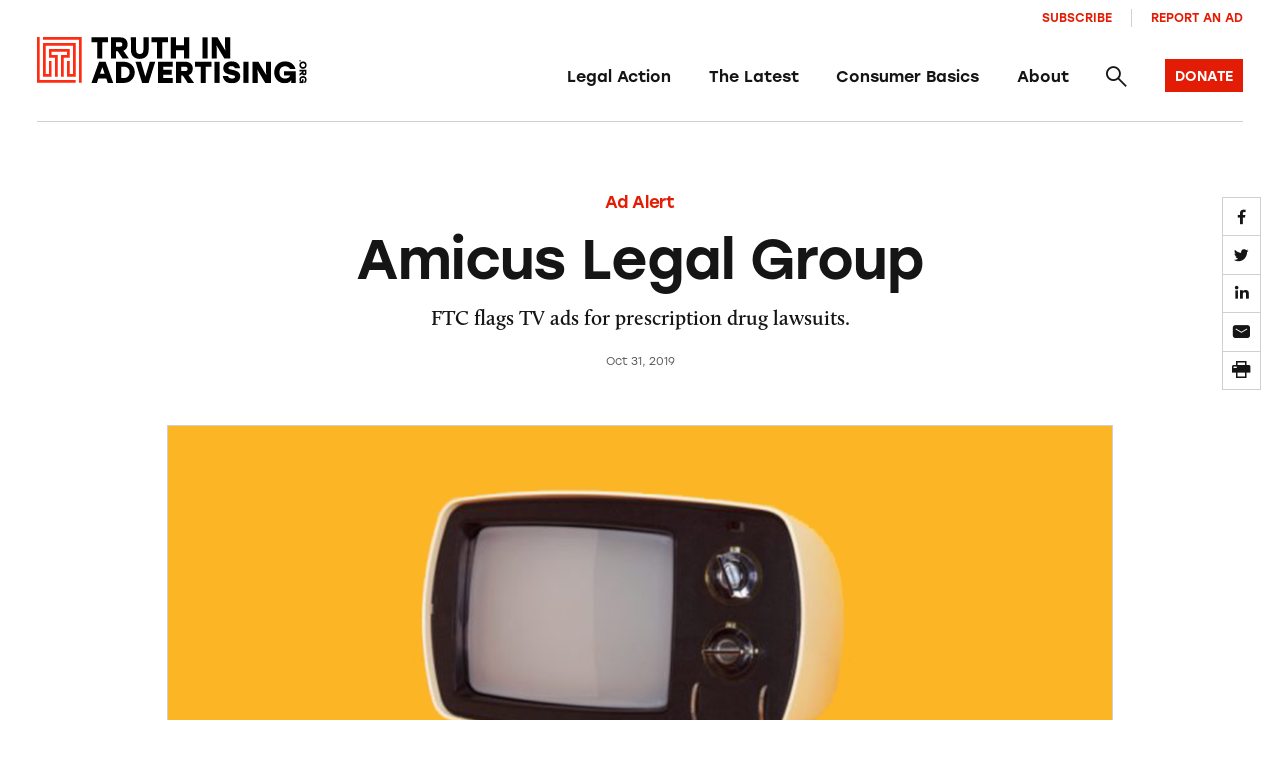

--- FILE ---
content_type: text/html; charset=utf-8
request_url: https://www.google.com/recaptcha/enterprise/anchor?ar=1&k=6Lfd6rYqAAAAAJVxraK8H2UoRn38H-_QD4HSX_uv&co=aHR0cHM6Ly90cnV0aGluYWR2ZXJ0aXNpbmcub3JnOjQ0Mw..&hl=en&v=PoyoqOPhxBO7pBk68S4YbpHZ&size=invisible&anchor-ms=20000&execute-ms=30000&cb=h45ngc1zjzvg
body_size: 48928
content:
<!DOCTYPE HTML><html dir="ltr" lang="en"><head><meta http-equiv="Content-Type" content="text/html; charset=UTF-8">
<meta http-equiv="X-UA-Compatible" content="IE=edge">
<title>reCAPTCHA</title>
<style type="text/css">
/* cyrillic-ext */
@font-face {
  font-family: 'Roboto';
  font-style: normal;
  font-weight: 400;
  font-stretch: 100%;
  src: url(//fonts.gstatic.com/s/roboto/v48/KFO7CnqEu92Fr1ME7kSn66aGLdTylUAMa3GUBHMdazTgWw.woff2) format('woff2');
  unicode-range: U+0460-052F, U+1C80-1C8A, U+20B4, U+2DE0-2DFF, U+A640-A69F, U+FE2E-FE2F;
}
/* cyrillic */
@font-face {
  font-family: 'Roboto';
  font-style: normal;
  font-weight: 400;
  font-stretch: 100%;
  src: url(//fonts.gstatic.com/s/roboto/v48/KFO7CnqEu92Fr1ME7kSn66aGLdTylUAMa3iUBHMdazTgWw.woff2) format('woff2');
  unicode-range: U+0301, U+0400-045F, U+0490-0491, U+04B0-04B1, U+2116;
}
/* greek-ext */
@font-face {
  font-family: 'Roboto';
  font-style: normal;
  font-weight: 400;
  font-stretch: 100%;
  src: url(//fonts.gstatic.com/s/roboto/v48/KFO7CnqEu92Fr1ME7kSn66aGLdTylUAMa3CUBHMdazTgWw.woff2) format('woff2');
  unicode-range: U+1F00-1FFF;
}
/* greek */
@font-face {
  font-family: 'Roboto';
  font-style: normal;
  font-weight: 400;
  font-stretch: 100%;
  src: url(//fonts.gstatic.com/s/roboto/v48/KFO7CnqEu92Fr1ME7kSn66aGLdTylUAMa3-UBHMdazTgWw.woff2) format('woff2');
  unicode-range: U+0370-0377, U+037A-037F, U+0384-038A, U+038C, U+038E-03A1, U+03A3-03FF;
}
/* math */
@font-face {
  font-family: 'Roboto';
  font-style: normal;
  font-weight: 400;
  font-stretch: 100%;
  src: url(//fonts.gstatic.com/s/roboto/v48/KFO7CnqEu92Fr1ME7kSn66aGLdTylUAMawCUBHMdazTgWw.woff2) format('woff2');
  unicode-range: U+0302-0303, U+0305, U+0307-0308, U+0310, U+0312, U+0315, U+031A, U+0326-0327, U+032C, U+032F-0330, U+0332-0333, U+0338, U+033A, U+0346, U+034D, U+0391-03A1, U+03A3-03A9, U+03B1-03C9, U+03D1, U+03D5-03D6, U+03F0-03F1, U+03F4-03F5, U+2016-2017, U+2034-2038, U+203C, U+2040, U+2043, U+2047, U+2050, U+2057, U+205F, U+2070-2071, U+2074-208E, U+2090-209C, U+20D0-20DC, U+20E1, U+20E5-20EF, U+2100-2112, U+2114-2115, U+2117-2121, U+2123-214F, U+2190, U+2192, U+2194-21AE, U+21B0-21E5, U+21F1-21F2, U+21F4-2211, U+2213-2214, U+2216-22FF, U+2308-230B, U+2310, U+2319, U+231C-2321, U+2336-237A, U+237C, U+2395, U+239B-23B7, U+23D0, U+23DC-23E1, U+2474-2475, U+25AF, U+25B3, U+25B7, U+25BD, U+25C1, U+25CA, U+25CC, U+25FB, U+266D-266F, U+27C0-27FF, U+2900-2AFF, U+2B0E-2B11, U+2B30-2B4C, U+2BFE, U+3030, U+FF5B, U+FF5D, U+1D400-1D7FF, U+1EE00-1EEFF;
}
/* symbols */
@font-face {
  font-family: 'Roboto';
  font-style: normal;
  font-weight: 400;
  font-stretch: 100%;
  src: url(//fonts.gstatic.com/s/roboto/v48/KFO7CnqEu92Fr1ME7kSn66aGLdTylUAMaxKUBHMdazTgWw.woff2) format('woff2');
  unicode-range: U+0001-000C, U+000E-001F, U+007F-009F, U+20DD-20E0, U+20E2-20E4, U+2150-218F, U+2190, U+2192, U+2194-2199, U+21AF, U+21E6-21F0, U+21F3, U+2218-2219, U+2299, U+22C4-22C6, U+2300-243F, U+2440-244A, U+2460-24FF, U+25A0-27BF, U+2800-28FF, U+2921-2922, U+2981, U+29BF, U+29EB, U+2B00-2BFF, U+4DC0-4DFF, U+FFF9-FFFB, U+10140-1018E, U+10190-1019C, U+101A0, U+101D0-101FD, U+102E0-102FB, U+10E60-10E7E, U+1D2C0-1D2D3, U+1D2E0-1D37F, U+1F000-1F0FF, U+1F100-1F1AD, U+1F1E6-1F1FF, U+1F30D-1F30F, U+1F315, U+1F31C, U+1F31E, U+1F320-1F32C, U+1F336, U+1F378, U+1F37D, U+1F382, U+1F393-1F39F, U+1F3A7-1F3A8, U+1F3AC-1F3AF, U+1F3C2, U+1F3C4-1F3C6, U+1F3CA-1F3CE, U+1F3D4-1F3E0, U+1F3ED, U+1F3F1-1F3F3, U+1F3F5-1F3F7, U+1F408, U+1F415, U+1F41F, U+1F426, U+1F43F, U+1F441-1F442, U+1F444, U+1F446-1F449, U+1F44C-1F44E, U+1F453, U+1F46A, U+1F47D, U+1F4A3, U+1F4B0, U+1F4B3, U+1F4B9, U+1F4BB, U+1F4BF, U+1F4C8-1F4CB, U+1F4D6, U+1F4DA, U+1F4DF, U+1F4E3-1F4E6, U+1F4EA-1F4ED, U+1F4F7, U+1F4F9-1F4FB, U+1F4FD-1F4FE, U+1F503, U+1F507-1F50B, U+1F50D, U+1F512-1F513, U+1F53E-1F54A, U+1F54F-1F5FA, U+1F610, U+1F650-1F67F, U+1F687, U+1F68D, U+1F691, U+1F694, U+1F698, U+1F6AD, U+1F6B2, U+1F6B9-1F6BA, U+1F6BC, U+1F6C6-1F6CF, U+1F6D3-1F6D7, U+1F6E0-1F6EA, U+1F6F0-1F6F3, U+1F6F7-1F6FC, U+1F700-1F7FF, U+1F800-1F80B, U+1F810-1F847, U+1F850-1F859, U+1F860-1F887, U+1F890-1F8AD, U+1F8B0-1F8BB, U+1F8C0-1F8C1, U+1F900-1F90B, U+1F93B, U+1F946, U+1F984, U+1F996, U+1F9E9, U+1FA00-1FA6F, U+1FA70-1FA7C, U+1FA80-1FA89, U+1FA8F-1FAC6, U+1FACE-1FADC, U+1FADF-1FAE9, U+1FAF0-1FAF8, U+1FB00-1FBFF;
}
/* vietnamese */
@font-face {
  font-family: 'Roboto';
  font-style: normal;
  font-weight: 400;
  font-stretch: 100%;
  src: url(//fonts.gstatic.com/s/roboto/v48/KFO7CnqEu92Fr1ME7kSn66aGLdTylUAMa3OUBHMdazTgWw.woff2) format('woff2');
  unicode-range: U+0102-0103, U+0110-0111, U+0128-0129, U+0168-0169, U+01A0-01A1, U+01AF-01B0, U+0300-0301, U+0303-0304, U+0308-0309, U+0323, U+0329, U+1EA0-1EF9, U+20AB;
}
/* latin-ext */
@font-face {
  font-family: 'Roboto';
  font-style: normal;
  font-weight: 400;
  font-stretch: 100%;
  src: url(//fonts.gstatic.com/s/roboto/v48/KFO7CnqEu92Fr1ME7kSn66aGLdTylUAMa3KUBHMdazTgWw.woff2) format('woff2');
  unicode-range: U+0100-02BA, U+02BD-02C5, U+02C7-02CC, U+02CE-02D7, U+02DD-02FF, U+0304, U+0308, U+0329, U+1D00-1DBF, U+1E00-1E9F, U+1EF2-1EFF, U+2020, U+20A0-20AB, U+20AD-20C0, U+2113, U+2C60-2C7F, U+A720-A7FF;
}
/* latin */
@font-face {
  font-family: 'Roboto';
  font-style: normal;
  font-weight: 400;
  font-stretch: 100%;
  src: url(//fonts.gstatic.com/s/roboto/v48/KFO7CnqEu92Fr1ME7kSn66aGLdTylUAMa3yUBHMdazQ.woff2) format('woff2');
  unicode-range: U+0000-00FF, U+0131, U+0152-0153, U+02BB-02BC, U+02C6, U+02DA, U+02DC, U+0304, U+0308, U+0329, U+2000-206F, U+20AC, U+2122, U+2191, U+2193, U+2212, U+2215, U+FEFF, U+FFFD;
}
/* cyrillic-ext */
@font-face {
  font-family: 'Roboto';
  font-style: normal;
  font-weight: 500;
  font-stretch: 100%;
  src: url(//fonts.gstatic.com/s/roboto/v48/KFO7CnqEu92Fr1ME7kSn66aGLdTylUAMa3GUBHMdazTgWw.woff2) format('woff2');
  unicode-range: U+0460-052F, U+1C80-1C8A, U+20B4, U+2DE0-2DFF, U+A640-A69F, U+FE2E-FE2F;
}
/* cyrillic */
@font-face {
  font-family: 'Roboto';
  font-style: normal;
  font-weight: 500;
  font-stretch: 100%;
  src: url(//fonts.gstatic.com/s/roboto/v48/KFO7CnqEu92Fr1ME7kSn66aGLdTylUAMa3iUBHMdazTgWw.woff2) format('woff2');
  unicode-range: U+0301, U+0400-045F, U+0490-0491, U+04B0-04B1, U+2116;
}
/* greek-ext */
@font-face {
  font-family: 'Roboto';
  font-style: normal;
  font-weight: 500;
  font-stretch: 100%;
  src: url(//fonts.gstatic.com/s/roboto/v48/KFO7CnqEu92Fr1ME7kSn66aGLdTylUAMa3CUBHMdazTgWw.woff2) format('woff2');
  unicode-range: U+1F00-1FFF;
}
/* greek */
@font-face {
  font-family: 'Roboto';
  font-style: normal;
  font-weight: 500;
  font-stretch: 100%;
  src: url(//fonts.gstatic.com/s/roboto/v48/KFO7CnqEu92Fr1ME7kSn66aGLdTylUAMa3-UBHMdazTgWw.woff2) format('woff2');
  unicode-range: U+0370-0377, U+037A-037F, U+0384-038A, U+038C, U+038E-03A1, U+03A3-03FF;
}
/* math */
@font-face {
  font-family: 'Roboto';
  font-style: normal;
  font-weight: 500;
  font-stretch: 100%;
  src: url(//fonts.gstatic.com/s/roboto/v48/KFO7CnqEu92Fr1ME7kSn66aGLdTylUAMawCUBHMdazTgWw.woff2) format('woff2');
  unicode-range: U+0302-0303, U+0305, U+0307-0308, U+0310, U+0312, U+0315, U+031A, U+0326-0327, U+032C, U+032F-0330, U+0332-0333, U+0338, U+033A, U+0346, U+034D, U+0391-03A1, U+03A3-03A9, U+03B1-03C9, U+03D1, U+03D5-03D6, U+03F0-03F1, U+03F4-03F5, U+2016-2017, U+2034-2038, U+203C, U+2040, U+2043, U+2047, U+2050, U+2057, U+205F, U+2070-2071, U+2074-208E, U+2090-209C, U+20D0-20DC, U+20E1, U+20E5-20EF, U+2100-2112, U+2114-2115, U+2117-2121, U+2123-214F, U+2190, U+2192, U+2194-21AE, U+21B0-21E5, U+21F1-21F2, U+21F4-2211, U+2213-2214, U+2216-22FF, U+2308-230B, U+2310, U+2319, U+231C-2321, U+2336-237A, U+237C, U+2395, U+239B-23B7, U+23D0, U+23DC-23E1, U+2474-2475, U+25AF, U+25B3, U+25B7, U+25BD, U+25C1, U+25CA, U+25CC, U+25FB, U+266D-266F, U+27C0-27FF, U+2900-2AFF, U+2B0E-2B11, U+2B30-2B4C, U+2BFE, U+3030, U+FF5B, U+FF5D, U+1D400-1D7FF, U+1EE00-1EEFF;
}
/* symbols */
@font-face {
  font-family: 'Roboto';
  font-style: normal;
  font-weight: 500;
  font-stretch: 100%;
  src: url(//fonts.gstatic.com/s/roboto/v48/KFO7CnqEu92Fr1ME7kSn66aGLdTylUAMaxKUBHMdazTgWw.woff2) format('woff2');
  unicode-range: U+0001-000C, U+000E-001F, U+007F-009F, U+20DD-20E0, U+20E2-20E4, U+2150-218F, U+2190, U+2192, U+2194-2199, U+21AF, U+21E6-21F0, U+21F3, U+2218-2219, U+2299, U+22C4-22C6, U+2300-243F, U+2440-244A, U+2460-24FF, U+25A0-27BF, U+2800-28FF, U+2921-2922, U+2981, U+29BF, U+29EB, U+2B00-2BFF, U+4DC0-4DFF, U+FFF9-FFFB, U+10140-1018E, U+10190-1019C, U+101A0, U+101D0-101FD, U+102E0-102FB, U+10E60-10E7E, U+1D2C0-1D2D3, U+1D2E0-1D37F, U+1F000-1F0FF, U+1F100-1F1AD, U+1F1E6-1F1FF, U+1F30D-1F30F, U+1F315, U+1F31C, U+1F31E, U+1F320-1F32C, U+1F336, U+1F378, U+1F37D, U+1F382, U+1F393-1F39F, U+1F3A7-1F3A8, U+1F3AC-1F3AF, U+1F3C2, U+1F3C4-1F3C6, U+1F3CA-1F3CE, U+1F3D4-1F3E0, U+1F3ED, U+1F3F1-1F3F3, U+1F3F5-1F3F7, U+1F408, U+1F415, U+1F41F, U+1F426, U+1F43F, U+1F441-1F442, U+1F444, U+1F446-1F449, U+1F44C-1F44E, U+1F453, U+1F46A, U+1F47D, U+1F4A3, U+1F4B0, U+1F4B3, U+1F4B9, U+1F4BB, U+1F4BF, U+1F4C8-1F4CB, U+1F4D6, U+1F4DA, U+1F4DF, U+1F4E3-1F4E6, U+1F4EA-1F4ED, U+1F4F7, U+1F4F9-1F4FB, U+1F4FD-1F4FE, U+1F503, U+1F507-1F50B, U+1F50D, U+1F512-1F513, U+1F53E-1F54A, U+1F54F-1F5FA, U+1F610, U+1F650-1F67F, U+1F687, U+1F68D, U+1F691, U+1F694, U+1F698, U+1F6AD, U+1F6B2, U+1F6B9-1F6BA, U+1F6BC, U+1F6C6-1F6CF, U+1F6D3-1F6D7, U+1F6E0-1F6EA, U+1F6F0-1F6F3, U+1F6F7-1F6FC, U+1F700-1F7FF, U+1F800-1F80B, U+1F810-1F847, U+1F850-1F859, U+1F860-1F887, U+1F890-1F8AD, U+1F8B0-1F8BB, U+1F8C0-1F8C1, U+1F900-1F90B, U+1F93B, U+1F946, U+1F984, U+1F996, U+1F9E9, U+1FA00-1FA6F, U+1FA70-1FA7C, U+1FA80-1FA89, U+1FA8F-1FAC6, U+1FACE-1FADC, U+1FADF-1FAE9, U+1FAF0-1FAF8, U+1FB00-1FBFF;
}
/* vietnamese */
@font-face {
  font-family: 'Roboto';
  font-style: normal;
  font-weight: 500;
  font-stretch: 100%;
  src: url(//fonts.gstatic.com/s/roboto/v48/KFO7CnqEu92Fr1ME7kSn66aGLdTylUAMa3OUBHMdazTgWw.woff2) format('woff2');
  unicode-range: U+0102-0103, U+0110-0111, U+0128-0129, U+0168-0169, U+01A0-01A1, U+01AF-01B0, U+0300-0301, U+0303-0304, U+0308-0309, U+0323, U+0329, U+1EA0-1EF9, U+20AB;
}
/* latin-ext */
@font-face {
  font-family: 'Roboto';
  font-style: normal;
  font-weight: 500;
  font-stretch: 100%;
  src: url(//fonts.gstatic.com/s/roboto/v48/KFO7CnqEu92Fr1ME7kSn66aGLdTylUAMa3KUBHMdazTgWw.woff2) format('woff2');
  unicode-range: U+0100-02BA, U+02BD-02C5, U+02C7-02CC, U+02CE-02D7, U+02DD-02FF, U+0304, U+0308, U+0329, U+1D00-1DBF, U+1E00-1E9F, U+1EF2-1EFF, U+2020, U+20A0-20AB, U+20AD-20C0, U+2113, U+2C60-2C7F, U+A720-A7FF;
}
/* latin */
@font-face {
  font-family: 'Roboto';
  font-style: normal;
  font-weight: 500;
  font-stretch: 100%;
  src: url(//fonts.gstatic.com/s/roboto/v48/KFO7CnqEu92Fr1ME7kSn66aGLdTylUAMa3yUBHMdazQ.woff2) format('woff2');
  unicode-range: U+0000-00FF, U+0131, U+0152-0153, U+02BB-02BC, U+02C6, U+02DA, U+02DC, U+0304, U+0308, U+0329, U+2000-206F, U+20AC, U+2122, U+2191, U+2193, U+2212, U+2215, U+FEFF, U+FFFD;
}
/* cyrillic-ext */
@font-face {
  font-family: 'Roboto';
  font-style: normal;
  font-weight: 900;
  font-stretch: 100%;
  src: url(//fonts.gstatic.com/s/roboto/v48/KFO7CnqEu92Fr1ME7kSn66aGLdTylUAMa3GUBHMdazTgWw.woff2) format('woff2');
  unicode-range: U+0460-052F, U+1C80-1C8A, U+20B4, U+2DE0-2DFF, U+A640-A69F, U+FE2E-FE2F;
}
/* cyrillic */
@font-face {
  font-family: 'Roboto';
  font-style: normal;
  font-weight: 900;
  font-stretch: 100%;
  src: url(//fonts.gstatic.com/s/roboto/v48/KFO7CnqEu92Fr1ME7kSn66aGLdTylUAMa3iUBHMdazTgWw.woff2) format('woff2');
  unicode-range: U+0301, U+0400-045F, U+0490-0491, U+04B0-04B1, U+2116;
}
/* greek-ext */
@font-face {
  font-family: 'Roboto';
  font-style: normal;
  font-weight: 900;
  font-stretch: 100%;
  src: url(//fonts.gstatic.com/s/roboto/v48/KFO7CnqEu92Fr1ME7kSn66aGLdTylUAMa3CUBHMdazTgWw.woff2) format('woff2');
  unicode-range: U+1F00-1FFF;
}
/* greek */
@font-face {
  font-family: 'Roboto';
  font-style: normal;
  font-weight: 900;
  font-stretch: 100%;
  src: url(//fonts.gstatic.com/s/roboto/v48/KFO7CnqEu92Fr1ME7kSn66aGLdTylUAMa3-UBHMdazTgWw.woff2) format('woff2');
  unicode-range: U+0370-0377, U+037A-037F, U+0384-038A, U+038C, U+038E-03A1, U+03A3-03FF;
}
/* math */
@font-face {
  font-family: 'Roboto';
  font-style: normal;
  font-weight: 900;
  font-stretch: 100%;
  src: url(//fonts.gstatic.com/s/roboto/v48/KFO7CnqEu92Fr1ME7kSn66aGLdTylUAMawCUBHMdazTgWw.woff2) format('woff2');
  unicode-range: U+0302-0303, U+0305, U+0307-0308, U+0310, U+0312, U+0315, U+031A, U+0326-0327, U+032C, U+032F-0330, U+0332-0333, U+0338, U+033A, U+0346, U+034D, U+0391-03A1, U+03A3-03A9, U+03B1-03C9, U+03D1, U+03D5-03D6, U+03F0-03F1, U+03F4-03F5, U+2016-2017, U+2034-2038, U+203C, U+2040, U+2043, U+2047, U+2050, U+2057, U+205F, U+2070-2071, U+2074-208E, U+2090-209C, U+20D0-20DC, U+20E1, U+20E5-20EF, U+2100-2112, U+2114-2115, U+2117-2121, U+2123-214F, U+2190, U+2192, U+2194-21AE, U+21B0-21E5, U+21F1-21F2, U+21F4-2211, U+2213-2214, U+2216-22FF, U+2308-230B, U+2310, U+2319, U+231C-2321, U+2336-237A, U+237C, U+2395, U+239B-23B7, U+23D0, U+23DC-23E1, U+2474-2475, U+25AF, U+25B3, U+25B7, U+25BD, U+25C1, U+25CA, U+25CC, U+25FB, U+266D-266F, U+27C0-27FF, U+2900-2AFF, U+2B0E-2B11, U+2B30-2B4C, U+2BFE, U+3030, U+FF5B, U+FF5D, U+1D400-1D7FF, U+1EE00-1EEFF;
}
/* symbols */
@font-face {
  font-family: 'Roboto';
  font-style: normal;
  font-weight: 900;
  font-stretch: 100%;
  src: url(//fonts.gstatic.com/s/roboto/v48/KFO7CnqEu92Fr1ME7kSn66aGLdTylUAMaxKUBHMdazTgWw.woff2) format('woff2');
  unicode-range: U+0001-000C, U+000E-001F, U+007F-009F, U+20DD-20E0, U+20E2-20E4, U+2150-218F, U+2190, U+2192, U+2194-2199, U+21AF, U+21E6-21F0, U+21F3, U+2218-2219, U+2299, U+22C4-22C6, U+2300-243F, U+2440-244A, U+2460-24FF, U+25A0-27BF, U+2800-28FF, U+2921-2922, U+2981, U+29BF, U+29EB, U+2B00-2BFF, U+4DC0-4DFF, U+FFF9-FFFB, U+10140-1018E, U+10190-1019C, U+101A0, U+101D0-101FD, U+102E0-102FB, U+10E60-10E7E, U+1D2C0-1D2D3, U+1D2E0-1D37F, U+1F000-1F0FF, U+1F100-1F1AD, U+1F1E6-1F1FF, U+1F30D-1F30F, U+1F315, U+1F31C, U+1F31E, U+1F320-1F32C, U+1F336, U+1F378, U+1F37D, U+1F382, U+1F393-1F39F, U+1F3A7-1F3A8, U+1F3AC-1F3AF, U+1F3C2, U+1F3C4-1F3C6, U+1F3CA-1F3CE, U+1F3D4-1F3E0, U+1F3ED, U+1F3F1-1F3F3, U+1F3F5-1F3F7, U+1F408, U+1F415, U+1F41F, U+1F426, U+1F43F, U+1F441-1F442, U+1F444, U+1F446-1F449, U+1F44C-1F44E, U+1F453, U+1F46A, U+1F47D, U+1F4A3, U+1F4B0, U+1F4B3, U+1F4B9, U+1F4BB, U+1F4BF, U+1F4C8-1F4CB, U+1F4D6, U+1F4DA, U+1F4DF, U+1F4E3-1F4E6, U+1F4EA-1F4ED, U+1F4F7, U+1F4F9-1F4FB, U+1F4FD-1F4FE, U+1F503, U+1F507-1F50B, U+1F50D, U+1F512-1F513, U+1F53E-1F54A, U+1F54F-1F5FA, U+1F610, U+1F650-1F67F, U+1F687, U+1F68D, U+1F691, U+1F694, U+1F698, U+1F6AD, U+1F6B2, U+1F6B9-1F6BA, U+1F6BC, U+1F6C6-1F6CF, U+1F6D3-1F6D7, U+1F6E0-1F6EA, U+1F6F0-1F6F3, U+1F6F7-1F6FC, U+1F700-1F7FF, U+1F800-1F80B, U+1F810-1F847, U+1F850-1F859, U+1F860-1F887, U+1F890-1F8AD, U+1F8B0-1F8BB, U+1F8C0-1F8C1, U+1F900-1F90B, U+1F93B, U+1F946, U+1F984, U+1F996, U+1F9E9, U+1FA00-1FA6F, U+1FA70-1FA7C, U+1FA80-1FA89, U+1FA8F-1FAC6, U+1FACE-1FADC, U+1FADF-1FAE9, U+1FAF0-1FAF8, U+1FB00-1FBFF;
}
/* vietnamese */
@font-face {
  font-family: 'Roboto';
  font-style: normal;
  font-weight: 900;
  font-stretch: 100%;
  src: url(//fonts.gstatic.com/s/roboto/v48/KFO7CnqEu92Fr1ME7kSn66aGLdTylUAMa3OUBHMdazTgWw.woff2) format('woff2');
  unicode-range: U+0102-0103, U+0110-0111, U+0128-0129, U+0168-0169, U+01A0-01A1, U+01AF-01B0, U+0300-0301, U+0303-0304, U+0308-0309, U+0323, U+0329, U+1EA0-1EF9, U+20AB;
}
/* latin-ext */
@font-face {
  font-family: 'Roboto';
  font-style: normal;
  font-weight: 900;
  font-stretch: 100%;
  src: url(//fonts.gstatic.com/s/roboto/v48/KFO7CnqEu92Fr1ME7kSn66aGLdTylUAMa3KUBHMdazTgWw.woff2) format('woff2');
  unicode-range: U+0100-02BA, U+02BD-02C5, U+02C7-02CC, U+02CE-02D7, U+02DD-02FF, U+0304, U+0308, U+0329, U+1D00-1DBF, U+1E00-1E9F, U+1EF2-1EFF, U+2020, U+20A0-20AB, U+20AD-20C0, U+2113, U+2C60-2C7F, U+A720-A7FF;
}
/* latin */
@font-face {
  font-family: 'Roboto';
  font-style: normal;
  font-weight: 900;
  font-stretch: 100%;
  src: url(//fonts.gstatic.com/s/roboto/v48/KFO7CnqEu92Fr1ME7kSn66aGLdTylUAMa3yUBHMdazQ.woff2) format('woff2');
  unicode-range: U+0000-00FF, U+0131, U+0152-0153, U+02BB-02BC, U+02C6, U+02DA, U+02DC, U+0304, U+0308, U+0329, U+2000-206F, U+20AC, U+2122, U+2191, U+2193, U+2212, U+2215, U+FEFF, U+FFFD;
}

</style>
<link rel="stylesheet" type="text/css" href="https://www.gstatic.com/recaptcha/releases/PoyoqOPhxBO7pBk68S4YbpHZ/styles__ltr.css">
<script nonce="GudN_-Z8YDhoClmU-15LGw" type="text/javascript">window['__recaptcha_api'] = 'https://www.google.com/recaptcha/enterprise/';</script>
<script type="text/javascript" src="https://www.gstatic.com/recaptcha/releases/PoyoqOPhxBO7pBk68S4YbpHZ/recaptcha__en.js" nonce="GudN_-Z8YDhoClmU-15LGw">
      
    </script></head>
<body><div id="rc-anchor-alert" class="rc-anchor-alert"></div>
<input type="hidden" id="recaptcha-token" value="[base64]">
<script type="text/javascript" nonce="GudN_-Z8YDhoClmU-15LGw">
      recaptcha.anchor.Main.init("[\x22ainput\x22,[\x22bgdata\x22,\x22\x22,\[base64]/[base64]/[base64]/KE4oMTI0LHYsdi5HKSxMWihsLHYpKTpOKDEyNCx2LGwpLFYpLHYpLFQpKSxGKDE3MSx2KX0scjc9ZnVuY3Rpb24obCl7cmV0dXJuIGx9LEM9ZnVuY3Rpb24obCxWLHYpe04odixsLFYpLFZbYWtdPTI3OTZ9LG49ZnVuY3Rpb24obCxWKXtWLlg9KChWLlg/[base64]/[base64]/[base64]/[base64]/[base64]/[base64]/[base64]/[base64]/[base64]/[base64]/[base64]\\u003d\x22,\[base64]\x22,\x22R8KHw4hnXjAkwrIKY2s7VMOybmYVwrjDtSBAwohzR8K5ITMgBcOnw6XDgsOmwoLDnsOdZcOGwo4ITsKhw4/DtsOIwr7DgUk3SQTDoH4bwoHCnUfDuS4nwr8+LsOvwo7DkMOew4fCgMOSFXLDuiIhw6rDvsObNcOlw4o5w6rDj3jDgz/[base64]/DosOfwr3ChMOpDHfCrsKFwoPCulDDgkPDs8OjSScPWMKZw6hGw4rDolHDtcOeA8KUewDDtnjDusK2M8O5EFcBw4EnbsOFwqARFcO1Njw/wovCnMOPwqRTwo0qdW7DmXk8wqrDoMKLwrDDtsK6wr9DEDXCpMKcJ08xwo3DgMK+PS8YJcOWwo/CjjLDjcObVGYGwqnCssKWEcO0Q33CksODw6/Do8KFw7XDq2pXw6d2YC5Nw4t4eFc6PVfDlcOlAnPCsEfCj3PDkMOLJWPChcKuOAzChH/Cvm9GLMOywq/Cq2DDm0AhEXzDvnnDu8KNwpcnCkUIcsOBb8KZwpHCtsOpDRLDiinDmcOyOcO4wqrDjMKXQ2rDiXDDsTtswqzCjcOiBMO+WDR4c1vCr8K+NMOmO8KHA0TCv8KJJsK7RS/DuRrDg8O/EMKPwoJrwoPCr8Opw7TDoh8+IXnDi2kpwr3ChcKaccK3wobDlwjCtcKmwrTDk8KpGH7CkcOGEX0jw5kJPGLCs8Osw6PDtcObO01hw6wuw63DnVFzw4MuemPCmzxpw4nDsE/Dki/DtcK2TgDDs8OBwqjDtsKfw7ImYhQXw6E+PcOuY8O9B17CtMKYwpPCtsOqBsOgwqUpJsOUwp3Cq8KNw7RwBcKAX8KHXTzCn8OXwrEswplDwovDiWXCisOMw4jCoRbDscKKwoHDpMKRHsO/UVprw7HCnR4fSsKQwp/DhsK9w7TCosKKbcKxw5HDkMKWF8OrwovDlcKnwrPDk3AJC2kBw5vCsiPCkmQgw5MvKzhnwrkbZsOlwogxwoHDhMK2O8KoP0JYa0bCn8OOIQphSsKkwq0aO8Oew7zDh2o1TsK0J8Odw4LDlgbDrMOjw75/CcO5w7TDpwJ/wozCqMOmwooOHytsdMOAfQTCkkovwrUMw7DCrhLCrh3DrMKEw4sRwr3DsnrClsKdw7vCsj7Di8KpfcOqw4E6ZWzCocKRdyAmwrZ3w5HCjMKIw4vDpcO4UcKWwoFRWizDmsOwaMKOfcO6VsOPwr/ClyDCisKFw6fCrH16OHMUw6NAbyPCksKlP3d1FVh5wrNyw5jCqsORExvCnsOyOErDiMOgw6bCrWDCgMOtQsKUdsKbwodqwowHw7nDjivChGXCpcKww7FPT29/LMKHw5nDgRjDjMKaNAXDiSobwrDChsOrwrAFwrXCssOFworDthHCkmcieXzCpyMPN8KUXMKAw7U9aMKOdcOzBloLw5vClsOSWA7Ct8KQwrYJQHLDpMOdw7hVwqABDMOtJMK8HhbCuQg/FcKdwrXDsyVKZsOdKsOIw4YNbsOGwpItMFEhwrsALn3Cl8KEw5pRTQLDs1l1CRfDihsDKcOywq/[base64]/ZcKUw4pyw7pEwpRVSsOGwojClsKPw71Aw7fCpsOrw5xBwpgXwr4mw67Dhl5Kw6ITw6TDoMKIwqLCtCvCiU7CoQrDhBjDs8OOwrTDt8KIwpVzOC4mG2dqFVbCmgfDpsO/wrPDlsKHBcKPw7B3ERnDgU5oaxvDmlxqRcO2d8KBDzLCjlDCqw/ChV7DmB3CrMO/U2Q1w5HDqcOtcGnCu8OQNsOXwrgiwrHDs8Oww47CsMOcw7zCssOLPMK3C0jDrMKDXG8Aw6fDmgXCucKgDcOmwqVawozCssOxw7sjw7PCtW4UYMOUw5IMC1wwTmk/V3E+cMOKw4B9Vy/[base64]/aMO9bMKEInHChsKkYMO0UMKqKcOrw4/[base64]/Cg8OBF2YpTw1/D2ZxS2bDpmwqNMOxasOywqnDtcKSSg5Nd8OHIQ4LWcKwwrTDiQlEwqtXUinCkGJYTVLDs8O/[base64]/CvwQJwqXDiMKAw6nDpEhoQgQnJcOpEsOnF8OcScONZlVPw5dmw5wSw4U+G1XDj041PcKJCMKhw7gawpLDnsKTSE3DqE8Dw5BGwpfDhV0JwrM8wpBfARrDsERcextCw57ChsKdCMK8bGTDvMO7w4V8w67Dm8KbJMKvwqMlw6FIAUQqwqRpEXrCrT3ClB/DqEvCtzPDjRQ5w7LCvj3Cq8O9w7zCknvCj8OXVFsuwqF7w6cewr7DvMOwfzJHwrodwqIDLcKaU8KnAMOwfVQ2YMKnNW3DsMOuXsKvLyJfwo7DmcOiw4XDvsKAF2sdw7sZNx/DjUPDt8OJUcKrwqDDhmnChcOKw6lIw7AqwrtUwph3w7LCqiRqw5kyR2Fhwr7Dh8Kjw6LDqsO6wrPCgMKmw7Agb14Od8Kkw7ARYWl1RjRHFFPDmMK2w5YMMcKqw40RNsKdHWTCsgbDucKFwqvDoFQlw77CpBN+QcKPw4vDr30mF8OjVWjDqsK/w5jDhcKSK8OfV8O7wrnCrkfCty1hRRHDssKZVMKMwr/[base64]/CrGXDmMOkcx/DvDvDmsOnfGI8w4NGw5zDocOxw4RYOhfCusODXGcpD0w1I8Ksw6hOwqg6N25Zw6wDwobCoMOUw7jCmcO3wpldQcKJw6B0w7bDh8O+w6JKRsO7GnbDmMOVwoIdK8Kew4/CqcOaacOGw5F4w6l2w7luwofDssOfw6Qjw5PDkH/DimYIw6/DpR3CqBd7ZmvCuGfDrsOLw5fCqEXDmMKcw5TCuXnDrsO6P8OiwozClcOLQDl8w57DqMOaA3XDvGUrw6/CvRJbwowzKirDvBBawqoYFgrCpwzDvjPDtXpJF3cpMsOow7h3BMOUMy/DpMOFwonDnMKvbMO0e8KlwrTDmz7DucO/NmwSwr3CrAXDusKlAsOyEcOIw7XDmcK+JsKTw63CncOwMsO5wrzCisONwq/Ch8OkAHFGw6fCmTTDkcK2wpl4NcKtw492R8OOAsO7MA/CqMOgMMOjdMOtwrY+QMKEwrfCgHdAwr48IBMfJsOeUG/ConNOO8OLTMOqw47DkDXCkGrDvHwCw7PCumB2wonCsSZ4FhLDv8KUw403w45NHwjCl2Bpwp/CvmYTPU7Du8O+w5DDtjFnZ8Klw4YFwo7DhsKQwpfDi8KPJsKGwpBFIsOwCcObXcOHEWUwwqjCm8KmEMKweQNJE8OwHi7DjsOgw5R+Bh/[base64]/Dk8KCWcOfEsO/w4MMNlnDgAsLaRtjwqTCincFHsKPwpHCtB7DlMKEw7EWDh3CsGbCi8OhwolvDV8pwqw9TX3CrRLCvsOrQCUFwrnDlhglMFgFcB4/SwnDsxpgw5wSw69DK8KDw413dcOgAsKgwo9Ww6kWYi1EwrjDswJKw4twH8Otw7Y7wovDs3rCoRUqacOvw5BuwrNQGsKfwoTDjCTDr1TDkMKCw6nDoyV8UxtqwpHDhSEuw43Cpx/CqVXCtGl+woRWZMORw5V6wroHw7dhE8O6w5XDnsKOw654enjDhsOKPyUvAcKlc8K/M17DmcKgMMKVWXNBUcKwGjjCtMOFw7TDpcOEFAzDhcOzw4nDvsK0Gh8nw7HCrkvCgTAHw4AgWsKIw7Q5wp4+XMKXwpPCqQnClQI8wofCscKpOS/DiMOPw7YtIcKaIwTDkGrDjcO2w5XDvhjCt8KRdibDrhbDqhlkXMKyw4M6w7Iiw4Y0woBewq0jYCI0AV1GfsKfw73DncKvQEXDoUHCisOlwoNEwr/CkcKddjTCl0V7J8OsCMOANxXDsxUtOcO1JxTCqWnDvlEJwps+flPCsy5nw7QVXybDuHPDncKRQg/[base64]/DssO2DMOmw4Fyw5LDoCArKB7DsAbCmh1AwpbDkjsCCWjDtcKyUE9Vw6NpSsODPEzCqBxeOsOZw7dzwpDDocK7Rk3Di8K3wrhyCMKHfFrDpVg+w4NEw7xxVmkKwp7Ch8Ozw54cLWZHMj3CksO+CcKOR8K5w45XMisjwrIewrLCsnQiwq7Dj8K1KsOaJcKUMMKhaA/CgHZOfmrDrsKIwp1uWMODw6XDscKzTE3CimLDp8O3F8Kvwqwbwp/DqMOzwqDDgcKdWcOpw6rCs001VsKVwqfCusOSdn/CjUcBP8KUPkpIw5PDjsOCc3DDv1MrbcKkwrtvTCMxRDXCicKKw6xbW8ODPH3CvX3DlsKTw4Qcwo8twpjCvGLDpVE/wqLCtMKswqxWAsKWSMOsHi7Cm8K4Iw83wpxLInciTU3DmcK4wqsgYmRaDsKhwrjCjknCi8Khw6J+w6R/wobDj8KAImAoRMOtA0nCkDHDtsOAwrduNX7DrcODSWnDhsK8w6ERw6NowoVDHFbDscOUEcKAWsK/ZHdYwq7DpkV4NUjCslx9dMKvDhYqwrbCosKtF0TDjMKBCcK4w4bCs8OdacO9wrM2wrbDtsK/D8KWw5XCicOPTcKxPW3CvT/Cnks9W8K7w4/DgsO0w7Jbw6U8MsKcw7pMFhvDsghiD8OxBsOCZzEdw7VLf8OiRsKYwq/Ck8KdwpFGaz3DrcOAwqPChTfDmR/DscO2PMOgwr3Dhk3Cmn/Cq0TCq34iwpc5ScOiw7zCg8Klw58cwq3Co8OnQTFaw55fScK5cWhRwq0cw4fDmUpGfVTCkhLCh8Kaw6B4U8OZwrARw7Yiw6jDm8KJLF5VwpvDr2gcUcKrPsOmEsOCwp/Co3ofYsK0woLDosO1EGFFw4HDu8Oyw4FFRcOnw6TCnBQcZyrDuzrDr8KWw7gSw4vDksK/w7fDnALDqkLCuAnDusOEwqlOw5RJZMKTwrBidiM/VsK1JE9DBsKqwqpmw5DCphHDuyrDlW/[base64]/[base64]/wozCsX8vw4/DukfCvVI0wrHCtMOGw6vDsSrDjMKbWH4LF8Kbw6nDglFVwrLDu8Odw5LCrMKYCWzCumZfCRhCcVDDml/[base64]/woVqaB3DinDDt8OxwrwkUsOFfsKWBjXDpsK6wqAtwprCkzjDhHzClsKdw69Xw7QoRcKTwpvCjcOaD8K+X8OKwqzDljIlw6RJXTNhwpgTwpouwps9ESA2w7LCvDsKPMKswqdaw7nDt1nDrAptRFXDuWnCrMOfwpV3woHCvhfDqsO9wqTCv8OlRz5Awp/CqcOjScKZw6nDgw3CqyzCjMKPw7vDvMKVckrDvXnCh33Dl8KiEMO5VkV+V3A7wqjCkwFnw5rDksKIPsOKw5TDrhRSw750LsKbwo4OZTlzOTPDoVzCk1gpYMO9w6xcY8Oewp1+QBzCgnYUw43DpMKtH8KGU8KcdcOtwpzCgcKCw6VLwr5vYsOyb1/[base64]/[base64]/w5JZw7JmwpfDoALDjHcsYAtMZA7DtsO1T8OCSFXChMK9w5ZpfgwZAsKgwo0ZKWsSwrouOMO1wrU6BknClnXCq8KDw6ZLVsKjEMOKwp7DrsKowqA6G8KjXcOzfcKyw6EeQMO+LQksPMKuNAzDpcONw4d9I8OOEifCgMKPwqfDi8KnwqpmcGRgDQolw5/[base64]/DuMO1cMKbw6bDh8OWQMKlcxzDtG3CpT8OwpXCk8KEbzXCgsKDYsKYwpB1w4vDtDlLwodQIz4TwobCvz/CvcOHTcKFw5fDp8KXw4TCmQ3Dg8OFc8O/[base64]/WCsCwrXCvXVZcMKXJMOyKCsSwp02w6TCnMOIGsObw7lbBcKyIMKtQxhFw5zCnMKaNsOaEMOOV8KMVsOCcMOoRnQ7KsKjwoIDw6/CpsK9w6BMOUzCg8O8w77CgDd5LQg4wqDCnUEaw5fDqU7DocKrw6M9XRrCp8KWGx3DgMO3RUjCqyvCglgpVcKmw4rDnsKBwopLCcKGSMKlwo8Vwq3CnWl9Z8OBd8ONGAI9w5nCt2lGwq0ZFcOaesOaGlLDrGNyCsO0wqfDrz/CqcOEHsOfTUJqMEY8wrAHIhTCtW0Pw6HClGTDhlALSAPDmFPDocO9w4Fuw4DDkMKkdsODGn8ZAsK2wp93FxjDl8OuIsKEwp7DgS0VMsOEwq0hbcKow5sbej17wopww7/CsHlEUMK2w5nDscOmMMKxw7lmwqJuwoUjw7VeBX5VwrfCisKqCB/CggpZTcOyDcKsAcKnw6g/ER/Dh8Oow7TCscK8w77CqDnCty3DsQ/[base64]/F3sQeMOoA8OKUcKwEcOhw4dww5bCksK6LHLCljtvwogVD8KAw4DDhwM7VXLDtyjDhUZOw4nCig4JQsOXPSHCp27CsiNiYCrDvMOqw49YU8KIHMK7woBXwowUwq0QUX98wofDs8Kjwo/CvzBCwrjDlXkUOz9eJcOzwqXClGHCsxsBwrTCrjkOWnwGKcOkC1PCqMKdwrnDs8KmY3nDmAF2PsK7wqoJeynCmsKCwoB3Jm8WTMOWw4LDuArDtMOuwp8sWQTDnGZew65KwpRnCsO1DCvDs1zDm8OewqYfw6ZqHTTDmcK/Z0rDhcOmwqfDj8K8bQNbIcK2wrTDsEwGWVgfwrBJCSnDgSzCmQF4DsK5w6EJwqTCrVHDjgfCnGTDlhfDjw/DrsOgCsKwOQgmw6I9Aw5bw4QLw7AvDsOSbUsiMFAdGmgBwrzCrzfDtBjCocKBw5oLw797w6vDgMK6wppCUsOQw5zDh8OOCHnCpTPCvcOowrgQwpFTw6opOUzCk0Jtw70eTRHCnsONPMONBTrCsH1vYsOYw4dmWz4BQMO4w7bDiXhswpDCgMKuw63DrsO1AD10a8K/wpjCnMO6AzjCp8K5wrTCkQvCgMKow6HCicKswrUUDBvClMKjdcKifQfCo8K5wrnCiQwswpfDgU0jwo7CtDMXwoPCssKJwq1yw6Y9woPDkMOHYsOqwpvDqA9aw5Qqwp1Xw67DksKtw7w5w6xRCMOAfgDDrV/CuMOEw7QkwqIww4U2w4g7NRlHJ8OoB8KjwrUXNwTDixfDn8OtY2wuEMKaCHVew6cDw7rCk8OKwp/Cj8O6AsKrXMOsfUjDm8KQFcKmw53CqcO8P8KowojCo3TCpFPDuyfCt2gJNMOvH8OBWWDDh8OBPgE1wpnCohbCqEswwprDmsOLw4AAwpnClsO0TsKkPsK/[base64]/Djm9VN8K7wq1/HD7Csi0Kw5NNw6TCoMOOwpNlHVPCmx7CqxAJw4LDhzAmwr3DnlNBwqfCqGpew6LCuSMAwowJw6AHwqMew5RSw68yL8Kmw6/DuVfDpMKnDcK0OMOAwqTCrhZ5XCQDRcOZw6jCr8OPHsKmwpZ/woI9Ix5Ywq7Cn144w5/CmQN6w5nCsG1yw68fw5rDiS8jwrsLw4TCt8KJNFzDhwJNScO9SMKIwo/CrcKRNRkHa8Odw7jCpwvDs8K4w6/CrsO7VcK6NCM6SjEJw6HCn2hAw6vCjMKPw4JCwpAVw6LCigTCh8OFYsKTw7RuT3tbOMOiwqtUw43CrsOHwp9PMcK3GMOnXkfDhMKzw5/DlCHChsKVWMOVcsONDEZBVxwLwrVDw5FUw6/[base64]/[base64]/DuMKKesKWw4BOw705BMKLw4bCncORwpXDsS7DjsKLwpPDocK1fHrCtF0fT8Ogw4bDp8KKwphTKQgqIh/CvwZhwovChhwiw5LDqsKxw7/[base64]/[base64]/Coh/DrTTCvMOFwpJKw7A+w5bCglbCn8KuVsKTwoIQS1VgwrkKw7p2f1VzQcKjw55QwozCuyonwrLCjkzCu2LCjEFkwrvCpMKVw5HCjjEmw5t+w5UyD8OpwqLDkMKBw4HCl8O/UG0+w6DCj8KUYmrDhMOhwpMlw5jDisKiw45GdkHDt8KPHQXDu8KGwrBGZkpSw7xOHsOEw5/ClMOKOFQ0wo8ceMOhw6NFCT1Yw51nbVTDncKmeRbDh103bcO5wp/ChMOdw43DjMOXw6Irw5fDocOywrAXw5XCu8ODwqfCtcOzejUkwoLCoMO9w5LDoQBIJ0NEw6fDmsOyOHzDr1nDnMKpSHXCjcOMZsKWwonDksO9w6HCnsK9wq18w48jwoYaw6zCoFXCi0zDhnLDr8Kxw7LDliJZwoRbY8O5BsOPRsOwwr/DhMK+KMOmw7J9E3BSH8KRCcOMw4o1wrBiV8Kbwr5YaSdlwo1XWMKIw6oDw4vDsRxpckDCpsO2woXCpMKhJzDCpsK1w4k1wqN4w5daFcKldU8ANMOzUsKdAMO8B0rCr1MTw6bDs3oRw6RDwrdVw77Cm0YADcOgw57DoGk+w7nCoHvCk8O4NH7DgcO/GUhlYXdQDMKrwrHCtiDCvsOWwo7CoWfDm8K3Fw/[base64]/DvMOYwpVywojDl8OPwobDgWDChsKzw5rCrEkEwqLCpivDqMKJHAE2Bh/DiMO/eCnDuMKSwroqwpbCtXQWw7Jcwr3CigPCksOUw7jDqMOhRcOKI8OPdcOAS8K9w6VOVMOXw77DlXNDaMOBLMKbScOeasOWDRrCgcK3wr8/ey7CjyTCicOUw4zCj2VXwqJRwrTDmxvChWF9wrnDo8Kbwq7DnltawqtAD8KJLsONwp9CCMKTLl0aw5bChF/Dm8Kowo8mA8KmJSkYwrYvwrYrPybDmAcZw4ofw6h6w5XDsCjCtSxAwpPCkFp5Jk7DkEUUwqvCm1PDhWHDpsKNYEocwprDnA7DnU3DnMKrw7LCvMKfw7Vjwp9fGiTCsEZQw6XCrsKHEMKTwqPCsMKtwqYSI8OVA8KDwoYdwpg8RQV0Wx/DlcKbw6TDuQLDkm/DqmjCjU4EQgIpU1jDrsKtUXt7w4nCjsKIw6VZJcOLw7FMRBPDvxsOw73Dg8Oqw7rDpAokSU/Dk1FVw6hQacKZwoPDkAnDtsOCwrIDwqIywrxLw44owqbDpMOmw7rCv8KeIsKgw4ptw6jCuTgzL8O9HMKWw53DqsK7wrfCgsKxYcOdw5LCmzZCwpFKwrlwej/DnV3DkBtNdBkMw5ZDE8O6NcKKw5lMC8OLF8O7eEA5wqHCssOBw7PCl1XDhDvDiXVnw4J7wrRqwr7CrQR0w4TCmDtgF8KYw6A3wrPDtMOAw6AQwqd/[base64]/[base64]/[base64]/w7PDk8OsHMKoGUbCqmITwq3Co8KDwpFkwrbDqsOPw5wFQRzDh8OrwosQwph/wo7CkhZyw7oywrzDvGxWwpZ4Hl/CnsKKw6csH04Nw6nCqMKnCk1fFsOZw40Bw7AfLCZTNcOtwrFZYHA/ZmwBw6Z5AMOJw4RBwo4Rw5rCvsKZwp5qPMKiEmfDsMOLw6bCh8KDw4J2J8OcdsOqw67DgDdvA8K3w5DDtcKiwpgZwrzDoiENW8O/fkosCsOHw4EJH8OQRcKWKmPCp0t2EsKacSnDtMOaCADCqsKzwr/DuMKZEcOCwqXCjVvChsO2w43DlDHDrmPCi8KeOMOGw5wXZz54wq9LJzUawonCn8K3w7zDvcKGwpzDhsKLwqFUUMOcw4TCjsOjw40/[base64]/ClsORwqhkH8KoHsK+w6cWw6vDvsKuXCXDp8Oiw5PCuUYKwokFYcKzwrprVnPDq8K8I2trw6HCnl5qwpTDuU3Clg/DrRvCsyZywpzDpMKEwpnCv8OSwrgdUMOuZsKOYsKeEX/DtMKDLgJJwpvDgHhBwpobCQspEmg2w5rCpsOFwoDDusKZwrJ+w4IJRR0Zwp96X0vCkcOcw7DDjcKJw5/DnCDDql0Gw5vCuMOeK8OjSyrDg3rDqU/DtMK5YAwlEW3DhHnCsMKww4s0DHtww7zDiykRQ1nCoSPDkA4WURnChcK4DcOQSR5PwotqGcKXw7w3XiM/a8Ovw4jCg8KyDAZywr/DosK1FVUNW8ODKMOOWQnCukUIwq/[base64]/CtGLDiMO6w68TSmvCsilNw67CvEHDscO1acKBI8KkeSXDmcKuel/DvH0XYsKySsOxw506w55BMhx2wppkw60RQMO1HcKJw5l2CMOdw5rCv8OnCRFCwqRJw77Drmlfw7/DrcKmOSrDjsK+w6omIcK3MMKVwo/[base64]/w4HDlcKEw6zDpj3CrsOvBSTCkiEXA1pGwrnDrsO3IsKcW8KwLnrDtsKXw5AOX8O+JWttCcK3V8OnUTPCmmLDrsOgwpHDpcOVWMOGwprDjMOpwq3ChG4owqEIw54IYFUcbFlPw6DDuiPCmGDCmlHCvy3DkTrDui/[base64]/Dt8OGwqQlwp3CoggFwqnCmsOCwrbClMOHwoTDh8OzY8KSFMOrbGUaesOnGcKiVsKsw5snwo1XbCF2ecKWw7luaMOCw4jCp8KOw6gNID3ChMOIDMOdwq3DnGHDhhoMwowcwpR1wrYzD8O2QsKww5owQn3DgybCuDDCtcOvVAFMYh06w7/DgW1lNcKDwrBWwpIvwpfDjGfDgMOtC8KmRsKLdcKaw5N+wrUDXjgrIn5qwpc7w78Zw7ZnawXDrMKAWsOPw61xwrjCv8K6w6vCs0JKwpPCusKlDMKHwo/[base64]/wo7DrMKxw6QjBUt4ZQFPcsODSsK8OsOSEmnCt8KLYMOlEcKewpbDmw/CmAITWEIwwo7CrcOKG1DCnsKjLEvCv8K9TA/[base64]/[base64]/[base64]/DtSHChXAvw6/DtxrDvMK3KMOFwpNKwpLDvMOBwrQPwoHCj8K8w5J8woxmwpTDnsOjw4/CgDrDpBfCgMKnSjvCisOcM8Ovwq7DoHfDscKBw5EXcMO/wrMHC8KaRsKpwpNLD8Kgw4PCiMO7dA3Dq3rDnVdvwoksfgg8BRDCqnXCvcOoWAQLw6RPw45Xw53CuMKjw5s0W8K2wqt0wqsRwprCvhTCumzCs8Krw6DDkFLCgMOfwpvCqzLCu8OzYsKQCi3CgxzCjl/DksOsJARFwpfDscOZw6lHdjBBwpfCqSPDrcKfZxjDocOAw6DClMKxwpnCpsKjwps4wqXChkXCuC/CgQLDtcKHGE3CkcKBFMK0E8KjCUc2w5fCvUvChFFVw4LCjcOwwq1RK8KpGCBpGcKtw7w0wp/CtsOrAcKvUR96wpnDmUjDnHIsBBfDkcO2wpBGw7hwwqLCgjPCmcK2fsKIwoYaNsO1LMKpw7vDt01nOcKNYx/DvQTDjjExHMOVw6jDvEQBd8KawpFzK8OfSRHCsMKfH8KfTsO5SxDCoMOhMMOhG2IsUGrDksONf8KZwpIqDml0wpYFc8KPw5rDhsOyHsKCwq56SV/Ds0nChU4NKMKgJMOYw7DDtDnDgsKJCcOmKlLCkcO7GW06ZgLChA/DkMOIw4PDtGzDu2Z8w55aURsECF81UsKPwpfCpxnClAbCqcOQwq00w51pwqooOMK+K8O0wrhRH25OeW7DigkTeMOpwqRlwp3ClcK2WsOOwo3CvMOPwq3CiMOlfsKiwqtTScOIwo3CosOMwqXDt8Omw70/[base64]/woPDtjghRXtlSsKOwqjDpyRAw59GUMOkwot1QMKjw5XCu2hEwqkcwrNhwqIZwpTCt13Dn8OnMwHCoBvCqcKFFUrCkcKVZATCr8OaeVpVw47Ct37Dt8OhVsKHYiDCu8KTwr7Dq8K/woXCvngTcDxya8KrCnkMwqN9UMOtwrFYEVhLw4TCoR8hARxYw6nChMObAMOgwq9uw5dqw4MZwoHDn2xBGClJBmx0JkfCrMOsSQs3O2rDjkXDuiLDsMO3E112Om41R8K7wo/DnnJNOE4Yw7PDo8O7GsOSwqM5ZMONYEEfIwzDv8KCKG/CuA9kS8KEw7rCncKpI8KbBsODNADDosOFwqnDkBTDmF9OF8KJwqTDtcOVw55Hw7sAw4HCoBHDlyprF8OpwoTCmcKUJklPesKLw7dxwo/Du1LCgcKeT19Nw6U8wrVSYMKBSxovYsOnDsOqw73CnD1XwrNdwrrCmE8xwrkMwr/DisKyf8KFw5PDqzBaw7dXGT4jwq/[base64]/[base64]/DmsKQEMKPw6olwrfDtAfCpzvDuFJWw6M/w7zDmsK2wrwyIGvDsMO5wpbDtDh2w7jDg8K/IsKEw5TDihbDi8Kiwr7DtMK6wq7Dr8KFwq3Dh3vDucOdw4JGSxJPwpTCucOrwr3DsSVlInfCnSUefcOgc8OUwpLCisOwwqV3wq5fKMOndC7Cj3/DqlrCjsKWNMO0wqBQMcOmH8Ojwr7CtsO9OMOnbcKTw5zCnWknCMKnTTHCl0TDtXLDvkIvwo8qOEvDssKawqPDs8KAG8KAAMKYScKYZ8K3NFhDw5QhaFcBwqjDvMOUIRnDksKqFMOJwowqw6sBYMKKwq/DusOmeMO6InnCj8KmLVQQegnCqwshw7cmwpHDkMKwWMKGQsK/[base64]/DoXPDhMKJwq7DgMKpw7dvGk3Ctz/CiWlLLsKDwoDDhiXCnmbCmXkvIcOGwowCET8wO8K+wrkCw4bCr8KTwoZww7zCkXt8wo3DvxrCucKjw6tNPGrDvjbDl2DDoh/Dg8Omw4NzwobCoSFiAsKpMCfDqDAuFl/ClHDDmcOyw6nCkMO3wrLDmhDCkHkaQMO4wqDCicOpSsK7w7xzwrzDpsKbwq9MwpgVw6lxB8O+wrAVScOZwqkJw5Rpa8O0w5dow5rCikZ4woTDtcKLfmrCqxBzOxDCtMKzfMOPw6HClsOIwpM/UXXDpsO0wp7ClcK+WcKiKVbCnylRwqVCw5/[base64]/CmwrDrcKkwoEKwp5yw77DinjCnMO3wrXDpcO1fzgdw5jDvUbCo8OMcSnDj8OzHMKxwqPCohDClMOXI8OvNX3DumtUwovDksKAV8OewobCsMOtw5XDmwIPw5rCgTdIwplIwqEVwpHCu8OpcTjDiXBOeQcxfhFrO8O9wr8PCMKxw4Q/[base64]/JCYMwpHConEtAMKUw5TCr8K+KcKVw7LDksOpQW8qecOZAMOywpHCu37DscKqLHTCmMO+FiHDoMONFxUvwqQYwqM8w5zDj13Dq8KgwowrQsO6SsKPLMKuH8OWQsO3O8KZTcKYw7Yuw4ggw4IHw55ZXcKTSUbCrMKUcQUlXzV1A8OrTcKKGsOrwrtbRmbCsi/CnGXDtcOaw4BSZR7DmMKfwpjCncOZwqXCisOgw6FjeMKXJw4kwrzCucOOWS7Cnl5ta8KGAUXDlsKTw4xPFsK+wq9Jw57Dg8OrOTc2w5rClcK5PAAZw7bDkxjDrGTDtMKZKMOTOxE/w7TDiQLCtwHDhjJAw61zEMO2wozDhx1iwrViwoALS8Oqwr0VDDfDkA7DusK+wrZ+JMKRw5Vhw5Jmw7Ynw5UJwp06w5rDjsKnVAnDiCFxwqgewofDjWfDiFx2w7VZwq5Xw7E0wp7DgA05TcKQVMO3w6/CgcOCw6pFwonDuMOuwoHDnGYyw78CwrrDqzzClCzDkX7CikDCjcOKw5nDksOMY15Mwqo5woPDvkjCgMKIwofDjxd0P0fDvsOIHG9HKsKGYyI+wonDoCPCv8KoFlPCh8OFMMOxw7DDjcO9w6/DvcK8wrXClw5dw7gDH8KSwpE5wpFnw5vCmTHDj8ObdhnCpMOJU1bDpsOEVVJ6CMOwa8K3wo7CvsONw53DmmY0F1LCq8KMwppgwonDvmTCpsKsw4PDosOvw6kUw4nDusOQaSDDkRp8Dz7DqAp9w4tDFgzDpSnCicKoayPDkMOZwpEFBRZcCcO8MsKUw5/[base64]/YCjCoXrCpEXDv8OWHUzDiMOxw5zCpiNLw5cCw4nCkE3DhsKVEMOjwovDpMOgwrzDqVdbw6/CuyFew77DtcOVwrDCuR51wq3CpSzDvsKlJcO/[base64]/[base64]/CoMOnOMKLOmtCLMKYORJ0bFrCl8K6w5oKwqDCqwnDr8KGJMKIw6EmGcKuw5TCssOEXjbDl1rDscK/TcOOw4PCgj3CpTAqWcOTbcK7wrfDqW7DtMKJw5rCkMKbwpRVNTjCusOVQXQla8KnwqgQw7Ylw7XCuVB2wrAPwrvCmiBzeG4YJ17CjsO/fsKnWicMw7tYUsOFwo55QcKuwqEVw7DDplE5bMKoPGNwC8Oib2XCiHLCksK7aRbDjAUkwqxzcRIEw6/DpFXCtRZ2SlYaw5PDtzZgwpFYwolDw5pND8Kcw6nDglTDs8O4w5/DgsO1w7wQIsO9wrtswqMLwr9TIMOcM8Ozwr/DlcOow4XDrVrCjMOCw43Dn8KYw6llQkhJw6jCiWjCk8OcXn53OsOrZxgXw5DCgsOywoXDomhSw4Nlw5gxw4XDoMKeKxMNw4DDlcKvQsKCw5AdewTCgsK3Hxkcw69MT8KwwqfDtTTCjErCgsOFOkvCqsOdw7PDoMOwTkHCl8OTw48XdR7CtsK/wpFww4DCj0giYlLDtxfCk8OxXhXCj8KlDVFLDcOuMcKpNsObwpUqw5nCtRFbA8KlHMOWAcKqE8OJYSfCjGXDv0/Cj8KkH8KJIsOow7o8R8K2LMKqwq0LwqQQPXgtOMOtJjjCpMKuwprDm8ONw7jCkMOYZMKgdMKSLcO/E8OLw5NpwpzCqXXCq01NPCnCssKmPHHCuXwsYE7DtDcLw5oaJMKbcH/Dvhk/wpt0wqfChBPCvMO6w5xbwqlyw7hSai3DlMOIwp4YWEdAwr3CijjCvcOnd8OAV8OEwrHCvjhrATBPThXCsHDDkAzDrEzCuHwfeyg7TsOaHCXCsj7CqzbDuMOIw4DCtcOSd8KtwqItYcOOEMObw47CtDnCo09xNMKowqoDGXtIWVECIsOcHmrDqcOqw4ccwodywqp/e3LDgRbCnsO8w7fCt0A1w6rClV99w5zDkR/DuSsgNGXDk8KPw67DrMKHwqN5w4LDhBDCh8OBw43Ct3zCoBTCpsOyDjJjBcOFw4BewqXDnExIw5RNwohjPcOcw7EzQQPCuMKRwqhvwqAQfMKfLMKuwokUwogcw5Row5rCkQ/Dg8OcQWvDtmNXw6fDv8Ogw7NxVC/[base64]/[base64]/DrBHCicK+wqzClUfDjMOWBsKlKMOoPD4VwpwqMmlfwpBDwrvCo8OCwrhCFEXCpsOdw4jCsEXDi8K2wr9lXMKjwoN+W8KZYQ7CqRdfwr51Vx7DvyHCjTfCtsOYGcK+Jn7DisOwwrTDk2hYw6fCncOCwqvDosO4XcKdGldTS8O7w6VjJxvCukLCiXHDvcO/Al45wo5RcRF7f8K9woXCq8ORdE7ClTUcRSAIBkrDs2klMxXDp1DDjzR3Rk/[base64]/DlsOGw5pSP8K9H8Kmw4jClCtwLyDDgmTCjmrDg8OVUsKpNiMZw6AuA2HCqMKCEsKFw6gowpQXw7kcw6LDsMKHwonCo2wfKFTDqMOvw7fDr8OewqvDsjd5wp5Rw6/[base64]/CiHPDucOebsOiCxTDuWMNwqVzwp1SR8O1woPCshIrw5d8FisxwrrCt27CkcK5ZcOtw6/[base64]/[base64]/FMKobjfDtyDDgG5mXcOew7LDjMKGwrrDmS/DhcKmw6DDgnfDqjJBw4B0w6cLwqg3w5XDs8KpwpPCiMO/wpM+HQQvMU3CncOswq8TecKwU00lw5EXw5/CocKMwqAcw7FawpfChMOdw6LCh8O3w60tJk3DiE7CqQEUw6UcwqZAw6zDmkoawpcZb8KIS8OQwr7CnyBTeMKKb8Opwr5Ow6pXwr42w6zDo1MswoZDCRJoB8OrPcOcwq3CrVgrWcKEFjBXKEp0HwMVw43CpcK9w5kLw61HaBYWS8KJw4Vyw60gwq/CvRt7w5/[base64]/[base64]/[base64]/CqjzCuMKbw63DlC/Cjk3CrRcePcOKXMOhw5QiQ3DCo8K3DMObw4DCiTs9wpLDk8KVRXZJwrx7CsKNw4d9wo3Dsg7DuCrDiSnDrFkkwoRBfCfChzTCmcKyw75kbj7DpcKebxQowr7Dh8KUw7PDkxZDR8Ofwqt3w5ZCOMOsEMOVGsK/wrpJbcOZE8KiV8OywqHCisKVWhINcyYpLAJywqJmwrTDgsKtZcOGFxTDiMKKQXA+WsOGIcOaw4PCpcKeQEN6wr7Cg1LDjTLCusK9wp/[base64]/Cn8O3F8K6U8KZw7TCqsKhwrFXw5fDuHJrQQRGK8KqUsK4dH/ClsO8w5FbX2UZw4DDj8OlW8K+IDHCqsOPaiBow4JZCsOedsKRw4E0w5A9asOmw618w4UdwqTDn8OsfRYJGsOofDbCpFzCvsOswosewqIXwpNvwo7DssOMw4fDikHDr0/Dl8OZd8K/IR1nDU/Dgg7Dv8KzN31MQD5JB0rDtDBRVFUWw7/Cr8KjP8KdPiRKw7vDjH/ChC/[base64]/CnH7CvF9Bd2EeesOYNMO4wrDCkD3Dh1DCmcOMZgIAecKaATQ7w4JKBVBJw7UgwqDCncOGw6DDmcKLexJkw6vDnsOXw6dvLMKnGBbDncOKw6g6w5UETiHCgcOjCwYHMy3Drz7Cgwc+w4ULwrkWJ8Ohwpl/fsO4w5QBaMOTw4UaOQg1Ngshw5bCmQtNeH7CkiMNAMKIdgIsInZzVDlAFcOfw7PCtsKCw4lSw7EHbcK9PcOZwqRCwpzDoMOYPip6Rg\\u003d\\u003d\x22],null,[\x22conf\x22,null,\x226Lfd6rYqAAAAAJVxraK8H2UoRn38H-_QD4HSX_uv\x22,0,null,null,null,1,[21,125,63,73,95,87,41,43,42,83,102,105,109,121],[1017145,275],0,null,null,null,null,0,null,0,null,700,1,null,0,\[base64]/76lBhnEnQkZnOKMAhk\\u003d\x22,0,0,null,null,1,null,0,0,null,null,null,0],\x22https://truthinadvertising.org:443\x22,null,[3,1,1],null,null,null,1,3600,[\x22https://www.google.com/intl/en/policies/privacy/\x22,\x22https://www.google.com/intl/en/policies/terms/\x22],\x22RIDy03SUuDWNLd74NDpWDpvR4uTQLpsa40upoTDVHvg\\u003d\x22,1,0,null,1,1768597727592,0,0,[36,37,93,207,117],null,[124,81,46],\x22RC-krc9nklwBMD5QQ\x22,null,null,null,null,null,\x220dAFcWeA4yfItCrGijuD1M21bs37ut99SFmtonU1erTWw3uN7B-8vpuB3gzUj0fPuG-580pUJ7VtSW_9EAmuxWHerUQHtFd2hIcw\x22,1768680527781]");
    </script></body></html>

--- FILE ---
content_type: text/html; charset=utf-8
request_url: https://www.google.com/recaptcha/enterprise/anchor?ar=1&k=6Lfd6rYqAAAAAJVxraK8H2UoRn38H-_QD4HSX_uv&co=aHR0cHM6Ly90cnV0aGluYWR2ZXJ0aXNpbmcub3JnOjQ0Mw..&hl=en&v=PoyoqOPhxBO7pBk68S4YbpHZ&size=invisible&anchor-ms=20000&execute-ms=30000&cb=v67csjit840l
body_size: 48393
content:
<!DOCTYPE HTML><html dir="ltr" lang="en"><head><meta http-equiv="Content-Type" content="text/html; charset=UTF-8">
<meta http-equiv="X-UA-Compatible" content="IE=edge">
<title>reCAPTCHA</title>
<style type="text/css">
/* cyrillic-ext */
@font-face {
  font-family: 'Roboto';
  font-style: normal;
  font-weight: 400;
  font-stretch: 100%;
  src: url(//fonts.gstatic.com/s/roboto/v48/KFO7CnqEu92Fr1ME7kSn66aGLdTylUAMa3GUBHMdazTgWw.woff2) format('woff2');
  unicode-range: U+0460-052F, U+1C80-1C8A, U+20B4, U+2DE0-2DFF, U+A640-A69F, U+FE2E-FE2F;
}
/* cyrillic */
@font-face {
  font-family: 'Roboto';
  font-style: normal;
  font-weight: 400;
  font-stretch: 100%;
  src: url(//fonts.gstatic.com/s/roboto/v48/KFO7CnqEu92Fr1ME7kSn66aGLdTylUAMa3iUBHMdazTgWw.woff2) format('woff2');
  unicode-range: U+0301, U+0400-045F, U+0490-0491, U+04B0-04B1, U+2116;
}
/* greek-ext */
@font-face {
  font-family: 'Roboto';
  font-style: normal;
  font-weight: 400;
  font-stretch: 100%;
  src: url(//fonts.gstatic.com/s/roboto/v48/KFO7CnqEu92Fr1ME7kSn66aGLdTylUAMa3CUBHMdazTgWw.woff2) format('woff2');
  unicode-range: U+1F00-1FFF;
}
/* greek */
@font-face {
  font-family: 'Roboto';
  font-style: normal;
  font-weight: 400;
  font-stretch: 100%;
  src: url(//fonts.gstatic.com/s/roboto/v48/KFO7CnqEu92Fr1ME7kSn66aGLdTylUAMa3-UBHMdazTgWw.woff2) format('woff2');
  unicode-range: U+0370-0377, U+037A-037F, U+0384-038A, U+038C, U+038E-03A1, U+03A3-03FF;
}
/* math */
@font-face {
  font-family: 'Roboto';
  font-style: normal;
  font-weight: 400;
  font-stretch: 100%;
  src: url(//fonts.gstatic.com/s/roboto/v48/KFO7CnqEu92Fr1ME7kSn66aGLdTylUAMawCUBHMdazTgWw.woff2) format('woff2');
  unicode-range: U+0302-0303, U+0305, U+0307-0308, U+0310, U+0312, U+0315, U+031A, U+0326-0327, U+032C, U+032F-0330, U+0332-0333, U+0338, U+033A, U+0346, U+034D, U+0391-03A1, U+03A3-03A9, U+03B1-03C9, U+03D1, U+03D5-03D6, U+03F0-03F1, U+03F4-03F5, U+2016-2017, U+2034-2038, U+203C, U+2040, U+2043, U+2047, U+2050, U+2057, U+205F, U+2070-2071, U+2074-208E, U+2090-209C, U+20D0-20DC, U+20E1, U+20E5-20EF, U+2100-2112, U+2114-2115, U+2117-2121, U+2123-214F, U+2190, U+2192, U+2194-21AE, U+21B0-21E5, U+21F1-21F2, U+21F4-2211, U+2213-2214, U+2216-22FF, U+2308-230B, U+2310, U+2319, U+231C-2321, U+2336-237A, U+237C, U+2395, U+239B-23B7, U+23D0, U+23DC-23E1, U+2474-2475, U+25AF, U+25B3, U+25B7, U+25BD, U+25C1, U+25CA, U+25CC, U+25FB, U+266D-266F, U+27C0-27FF, U+2900-2AFF, U+2B0E-2B11, U+2B30-2B4C, U+2BFE, U+3030, U+FF5B, U+FF5D, U+1D400-1D7FF, U+1EE00-1EEFF;
}
/* symbols */
@font-face {
  font-family: 'Roboto';
  font-style: normal;
  font-weight: 400;
  font-stretch: 100%;
  src: url(//fonts.gstatic.com/s/roboto/v48/KFO7CnqEu92Fr1ME7kSn66aGLdTylUAMaxKUBHMdazTgWw.woff2) format('woff2');
  unicode-range: U+0001-000C, U+000E-001F, U+007F-009F, U+20DD-20E0, U+20E2-20E4, U+2150-218F, U+2190, U+2192, U+2194-2199, U+21AF, U+21E6-21F0, U+21F3, U+2218-2219, U+2299, U+22C4-22C6, U+2300-243F, U+2440-244A, U+2460-24FF, U+25A0-27BF, U+2800-28FF, U+2921-2922, U+2981, U+29BF, U+29EB, U+2B00-2BFF, U+4DC0-4DFF, U+FFF9-FFFB, U+10140-1018E, U+10190-1019C, U+101A0, U+101D0-101FD, U+102E0-102FB, U+10E60-10E7E, U+1D2C0-1D2D3, U+1D2E0-1D37F, U+1F000-1F0FF, U+1F100-1F1AD, U+1F1E6-1F1FF, U+1F30D-1F30F, U+1F315, U+1F31C, U+1F31E, U+1F320-1F32C, U+1F336, U+1F378, U+1F37D, U+1F382, U+1F393-1F39F, U+1F3A7-1F3A8, U+1F3AC-1F3AF, U+1F3C2, U+1F3C4-1F3C6, U+1F3CA-1F3CE, U+1F3D4-1F3E0, U+1F3ED, U+1F3F1-1F3F3, U+1F3F5-1F3F7, U+1F408, U+1F415, U+1F41F, U+1F426, U+1F43F, U+1F441-1F442, U+1F444, U+1F446-1F449, U+1F44C-1F44E, U+1F453, U+1F46A, U+1F47D, U+1F4A3, U+1F4B0, U+1F4B3, U+1F4B9, U+1F4BB, U+1F4BF, U+1F4C8-1F4CB, U+1F4D6, U+1F4DA, U+1F4DF, U+1F4E3-1F4E6, U+1F4EA-1F4ED, U+1F4F7, U+1F4F9-1F4FB, U+1F4FD-1F4FE, U+1F503, U+1F507-1F50B, U+1F50D, U+1F512-1F513, U+1F53E-1F54A, U+1F54F-1F5FA, U+1F610, U+1F650-1F67F, U+1F687, U+1F68D, U+1F691, U+1F694, U+1F698, U+1F6AD, U+1F6B2, U+1F6B9-1F6BA, U+1F6BC, U+1F6C6-1F6CF, U+1F6D3-1F6D7, U+1F6E0-1F6EA, U+1F6F0-1F6F3, U+1F6F7-1F6FC, U+1F700-1F7FF, U+1F800-1F80B, U+1F810-1F847, U+1F850-1F859, U+1F860-1F887, U+1F890-1F8AD, U+1F8B0-1F8BB, U+1F8C0-1F8C1, U+1F900-1F90B, U+1F93B, U+1F946, U+1F984, U+1F996, U+1F9E9, U+1FA00-1FA6F, U+1FA70-1FA7C, U+1FA80-1FA89, U+1FA8F-1FAC6, U+1FACE-1FADC, U+1FADF-1FAE9, U+1FAF0-1FAF8, U+1FB00-1FBFF;
}
/* vietnamese */
@font-face {
  font-family: 'Roboto';
  font-style: normal;
  font-weight: 400;
  font-stretch: 100%;
  src: url(//fonts.gstatic.com/s/roboto/v48/KFO7CnqEu92Fr1ME7kSn66aGLdTylUAMa3OUBHMdazTgWw.woff2) format('woff2');
  unicode-range: U+0102-0103, U+0110-0111, U+0128-0129, U+0168-0169, U+01A0-01A1, U+01AF-01B0, U+0300-0301, U+0303-0304, U+0308-0309, U+0323, U+0329, U+1EA0-1EF9, U+20AB;
}
/* latin-ext */
@font-face {
  font-family: 'Roboto';
  font-style: normal;
  font-weight: 400;
  font-stretch: 100%;
  src: url(//fonts.gstatic.com/s/roboto/v48/KFO7CnqEu92Fr1ME7kSn66aGLdTylUAMa3KUBHMdazTgWw.woff2) format('woff2');
  unicode-range: U+0100-02BA, U+02BD-02C5, U+02C7-02CC, U+02CE-02D7, U+02DD-02FF, U+0304, U+0308, U+0329, U+1D00-1DBF, U+1E00-1E9F, U+1EF2-1EFF, U+2020, U+20A0-20AB, U+20AD-20C0, U+2113, U+2C60-2C7F, U+A720-A7FF;
}
/* latin */
@font-face {
  font-family: 'Roboto';
  font-style: normal;
  font-weight: 400;
  font-stretch: 100%;
  src: url(//fonts.gstatic.com/s/roboto/v48/KFO7CnqEu92Fr1ME7kSn66aGLdTylUAMa3yUBHMdazQ.woff2) format('woff2');
  unicode-range: U+0000-00FF, U+0131, U+0152-0153, U+02BB-02BC, U+02C6, U+02DA, U+02DC, U+0304, U+0308, U+0329, U+2000-206F, U+20AC, U+2122, U+2191, U+2193, U+2212, U+2215, U+FEFF, U+FFFD;
}
/* cyrillic-ext */
@font-face {
  font-family: 'Roboto';
  font-style: normal;
  font-weight: 500;
  font-stretch: 100%;
  src: url(//fonts.gstatic.com/s/roboto/v48/KFO7CnqEu92Fr1ME7kSn66aGLdTylUAMa3GUBHMdazTgWw.woff2) format('woff2');
  unicode-range: U+0460-052F, U+1C80-1C8A, U+20B4, U+2DE0-2DFF, U+A640-A69F, U+FE2E-FE2F;
}
/* cyrillic */
@font-face {
  font-family: 'Roboto';
  font-style: normal;
  font-weight: 500;
  font-stretch: 100%;
  src: url(//fonts.gstatic.com/s/roboto/v48/KFO7CnqEu92Fr1ME7kSn66aGLdTylUAMa3iUBHMdazTgWw.woff2) format('woff2');
  unicode-range: U+0301, U+0400-045F, U+0490-0491, U+04B0-04B1, U+2116;
}
/* greek-ext */
@font-face {
  font-family: 'Roboto';
  font-style: normal;
  font-weight: 500;
  font-stretch: 100%;
  src: url(//fonts.gstatic.com/s/roboto/v48/KFO7CnqEu92Fr1ME7kSn66aGLdTylUAMa3CUBHMdazTgWw.woff2) format('woff2');
  unicode-range: U+1F00-1FFF;
}
/* greek */
@font-face {
  font-family: 'Roboto';
  font-style: normal;
  font-weight: 500;
  font-stretch: 100%;
  src: url(//fonts.gstatic.com/s/roboto/v48/KFO7CnqEu92Fr1ME7kSn66aGLdTylUAMa3-UBHMdazTgWw.woff2) format('woff2');
  unicode-range: U+0370-0377, U+037A-037F, U+0384-038A, U+038C, U+038E-03A1, U+03A3-03FF;
}
/* math */
@font-face {
  font-family: 'Roboto';
  font-style: normal;
  font-weight: 500;
  font-stretch: 100%;
  src: url(//fonts.gstatic.com/s/roboto/v48/KFO7CnqEu92Fr1ME7kSn66aGLdTylUAMawCUBHMdazTgWw.woff2) format('woff2');
  unicode-range: U+0302-0303, U+0305, U+0307-0308, U+0310, U+0312, U+0315, U+031A, U+0326-0327, U+032C, U+032F-0330, U+0332-0333, U+0338, U+033A, U+0346, U+034D, U+0391-03A1, U+03A3-03A9, U+03B1-03C9, U+03D1, U+03D5-03D6, U+03F0-03F1, U+03F4-03F5, U+2016-2017, U+2034-2038, U+203C, U+2040, U+2043, U+2047, U+2050, U+2057, U+205F, U+2070-2071, U+2074-208E, U+2090-209C, U+20D0-20DC, U+20E1, U+20E5-20EF, U+2100-2112, U+2114-2115, U+2117-2121, U+2123-214F, U+2190, U+2192, U+2194-21AE, U+21B0-21E5, U+21F1-21F2, U+21F4-2211, U+2213-2214, U+2216-22FF, U+2308-230B, U+2310, U+2319, U+231C-2321, U+2336-237A, U+237C, U+2395, U+239B-23B7, U+23D0, U+23DC-23E1, U+2474-2475, U+25AF, U+25B3, U+25B7, U+25BD, U+25C1, U+25CA, U+25CC, U+25FB, U+266D-266F, U+27C0-27FF, U+2900-2AFF, U+2B0E-2B11, U+2B30-2B4C, U+2BFE, U+3030, U+FF5B, U+FF5D, U+1D400-1D7FF, U+1EE00-1EEFF;
}
/* symbols */
@font-face {
  font-family: 'Roboto';
  font-style: normal;
  font-weight: 500;
  font-stretch: 100%;
  src: url(//fonts.gstatic.com/s/roboto/v48/KFO7CnqEu92Fr1ME7kSn66aGLdTylUAMaxKUBHMdazTgWw.woff2) format('woff2');
  unicode-range: U+0001-000C, U+000E-001F, U+007F-009F, U+20DD-20E0, U+20E2-20E4, U+2150-218F, U+2190, U+2192, U+2194-2199, U+21AF, U+21E6-21F0, U+21F3, U+2218-2219, U+2299, U+22C4-22C6, U+2300-243F, U+2440-244A, U+2460-24FF, U+25A0-27BF, U+2800-28FF, U+2921-2922, U+2981, U+29BF, U+29EB, U+2B00-2BFF, U+4DC0-4DFF, U+FFF9-FFFB, U+10140-1018E, U+10190-1019C, U+101A0, U+101D0-101FD, U+102E0-102FB, U+10E60-10E7E, U+1D2C0-1D2D3, U+1D2E0-1D37F, U+1F000-1F0FF, U+1F100-1F1AD, U+1F1E6-1F1FF, U+1F30D-1F30F, U+1F315, U+1F31C, U+1F31E, U+1F320-1F32C, U+1F336, U+1F378, U+1F37D, U+1F382, U+1F393-1F39F, U+1F3A7-1F3A8, U+1F3AC-1F3AF, U+1F3C2, U+1F3C4-1F3C6, U+1F3CA-1F3CE, U+1F3D4-1F3E0, U+1F3ED, U+1F3F1-1F3F3, U+1F3F5-1F3F7, U+1F408, U+1F415, U+1F41F, U+1F426, U+1F43F, U+1F441-1F442, U+1F444, U+1F446-1F449, U+1F44C-1F44E, U+1F453, U+1F46A, U+1F47D, U+1F4A3, U+1F4B0, U+1F4B3, U+1F4B9, U+1F4BB, U+1F4BF, U+1F4C8-1F4CB, U+1F4D6, U+1F4DA, U+1F4DF, U+1F4E3-1F4E6, U+1F4EA-1F4ED, U+1F4F7, U+1F4F9-1F4FB, U+1F4FD-1F4FE, U+1F503, U+1F507-1F50B, U+1F50D, U+1F512-1F513, U+1F53E-1F54A, U+1F54F-1F5FA, U+1F610, U+1F650-1F67F, U+1F687, U+1F68D, U+1F691, U+1F694, U+1F698, U+1F6AD, U+1F6B2, U+1F6B9-1F6BA, U+1F6BC, U+1F6C6-1F6CF, U+1F6D3-1F6D7, U+1F6E0-1F6EA, U+1F6F0-1F6F3, U+1F6F7-1F6FC, U+1F700-1F7FF, U+1F800-1F80B, U+1F810-1F847, U+1F850-1F859, U+1F860-1F887, U+1F890-1F8AD, U+1F8B0-1F8BB, U+1F8C0-1F8C1, U+1F900-1F90B, U+1F93B, U+1F946, U+1F984, U+1F996, U+1F9E9, U+1FA00-1FA6F, U+1FA70-1FA7C, U+1FA80-1FA89, U+1FA8F-1FAC6, U+1FACE-1FADC, U+1FADF-1FAE9, U+1FAF0-1FAF8, U+1FB00-1FBFF;
}
/* vietnamese */
@font-face {
  font-family: 'Roboto';
  font-style: normal;
  font-weight: 500;
  font-stretch: 100%;
  src: url(//fonts.gstatic.com/s/roboto/v48/KFO7CnqEu92Fr1ME7kSn66aGLdTylUAMa3OUBHMdazTgWw.woff2) format('woff2');
  unicode-range: U+0102-0103, U+0110-0111, U+0128-0129, U+0168-0169, U+01A0-01A1, U+01AF-01B0, U+0300-0301, U+0303-0304, U+0308-0309, U+0323, U+0329, U+1EA0-1EF9, U+20AB;
}
/* latin-ext */
@font-face {
  font-family: 'Roboto';
  font-style: normal;
  font-weight: 500;
  font-stretch: 100%;
  src: url(//fonts.gstatic.com/s/roboto/v48/KFO7CnqEu92Fr1ME7kSn66aGLdTylUAMa3KUBHMdazTgWw.woff2) format('woff2');
  unicode-range: U+0100-02BA, U+02BD-02C5, U+02C7-02CC, U+02CE-02D7, U+02DD-02FF, U+0304, U+0308, U+0329, U+1D00-1DBF, U+1E00-1E9F, U+1EF2-1EFF, U+2020, U+20A0-20AB, U+20AD-20C0, U+2113, U+2C60-2C7F, U+A720-A7FF;
}
/* latin */
@font-face {
  font-family: 'Roboto';
  font-style: normal;
  font-weight: 500;
  font-stretch: 100%;
  src: url(//fonts.gstatic.com/s/roboto/v48/KFO7CnqEu92Fr1ME7kSn66aGLdTylUAMa3yUBHMdazQ.woff2) format('woff2');
  unicode-range: U+0000-00FF, U+0131, U+0152-0153, U+02BB-02BC, U+02C6, U+02DA, U+02DC, U+0304, U+0308, U+0329, U+2000-206F, U+20AC, U+2122, U+2191, U+2193, U+2212, U+2215, U+FEFF, U+FFFD;
}
/* cyrillic-ext */
@font-face {
  font-family: 'Roboto';
  font-style: normal;
  font-weight: 900;
  font-stretch: 100%;
  src: url(//fonts.gstatic.com/s/roboto/v48/KFO7CnqEu92Fr1ME7kSn66aGLdTylUAMa3GUBHMdazTgWw.woff2) format('woff2');
  unicode-range: U+0460-052F, U+1C80-1C8A, U+20B4, U+2DE0-2DFF, U+A640-A69F, U+FE2E-FE2F;
}
/* cyrillic */
@font-face {
  font-family: 'Roboto';
  font-style: normal;
  font-weight: 900;
  font-stretch: 100%;
  src: url(//fonts.gstatic.com/s/roboto/v48/KFO7CnqEu92Fr1ME7kSn66aGLdTylUAMa3iUBHMdazTgWw.woff2) format('woff2');
  unicode-range: U+0301, U+0400-045F, U+0490-0491, U+04B0-04B1, U+2116;
}
/* greek-ext */
@font-face {
  font-family: 'Roboto';
  font-style: normal;
  font-weight: 900;
  font-stretch: 100%;
  src: url(//fonts.gstatic.com/s/roboto/v48/KFO7CnqEu92Fr1ME7kSn66aGLdTylUAMa3CUBHMdazTgWw.woff2) format('woff2');
  unicode-range: U+1F00-1FFF;
}
/* greek */
@font-face {
  font-family: 'Roboto';
  font-style: normal;
  font-weight: 900;
  font-stretch: 100%;
  src: url(//fonts.gstatic.com/s/roboto/v48/KFO7CnqEu92Fr1ME7kSn66aGLdTylUAMa3-UBHMdazTgWw.woff2) format('woff2');
  unicode-range: U+0370-0377, U+037A-037F, U+0384-038A, U+038C, U+038E-03A1, U+03A3-03FF;
}
/* math */
@font-face {
  font-family: 'Roboto';
  font-style: normal;
  font-weight: 900;
  font-stretch: 100%;
  src: url(//fonts.gstatic.com/s/roboto/v48/KFO7CnqEu92Fr1ME7kSn66aGLdTylUAMawCUBHMdazTgWw.woff2) format('woff2');
  unicode-range: U+0302-0303, U+0305, U+0307-0308, U+0310, U+0312, U+0315, U+031A, U+0326-0327, U+032C, U+032F-0330, U+0332-0333, U+0338, U+033A, U+0346, U+034D, U+0391-03A1, U+03A3-03A9, U+03B1-03C9, U+03D1, U+03D5-03D6, U+03F0-03F1, U+03F4-03F5, U+2016-2017, U+2034-2038, U+203C, U+2040, U+2043, U+2047, U+2050, U+2057, U+205F, U+2070-2071, U+2074-208E, U+2090-209C, U+20D0-20DC, U+20E1, U+20E5-20EF, U+2100-2112, U+2114-2115, U+2117-2121, U+2123-214F, U+2190, U+2192, U+2194-21AE, U+21B0-21E5, U+21F1-21F2, U+21F4-2211, U+2213-2214, U+2216-22FF, U+2308-230B, U+2310, U+2319, U+231C-2321, U+2336-237A, U+237C, U+2395, U+239B-23B7, U+23D0, U+23DC-23E1, U+2474-2475, U+25AF, U+25B3, U+25B7, U+25BD, U+25C1, U+25CA, U+25CC, U+25FB, U+266D-266F, U+27C0-27FF, U+2900-2AFF, U+2B0E-2B11, U+2B30-2B4C, U+2BFE, U+3030, U+FF5B, U+FF5D, U+1D400-1D7FF, U+1EE00-1EEFF;
}
/* symbols */
@font-face {
  font-family: 'Roboto';
  font-style: normal;
  font-weight: 900;
  font-stretch: 100%;
  src: url(//fonts.gstatic.com/s/roboto/v48/KFO7CnqEu92Fr1ME7kSn66aGLdTylUAMaxKUBHMdazTgWw.woff2) format('woff2');
  unicode-range: U+0001-000C, U+000E-001F, U+007F-009F, U+20DD-20E0, U+20E2-20E4, U+2150-218F, U+2190, U+2192, U+2194-2199, U+21AF, U+21E6-21F0, U+21F3, U+2218-2219, U+2299, U+22C4-22C6, U+2300-243F, U+2440-244A, U+2460-24FF, U+25A0-27BF, U+2800-28FF, U+2921-2922, U+2981, U+29BF, U+29EB, U+2B00-2BFF, U+4DC0-4DFF, U+FFF9-FFFB, U+10140-1018E, U+10190-1019C, U+101A0, U+101D0-101FD, U+102E0-102FB, U+10E60-10E7E, U+1D2C0-1D2D3, U+1D2E0-1D37F, U+1F000-1F0FF, U+1F100-1F1AD, U+1F1E6-1F1FF, U+1F30D-1F30F, U+1F315, U+1F31C, U+1F31E, U+1F320-1F32C, U+1F336, U+1F378, U+1F37D, U+1F382, U+1F393-1F39F, U+1F3A7-1F3A8, U+1F3AC-1F3AF, U+1F3C2, U+1F3C4-1F3C6, U+1F3CA-1F3CE, U+1F3D4-1F3E0, U+1F3ED, U+1F3F1-1F3F3, U+1F3F5-1F3F7, U+1F408, U+1F415, U+1F41F, U+1F426, U+1F43F, U+1F441-1F442, U+1F444, U+1F446-1F449, U+1F44C-1F44E, U+1F453, U+1F46A, U+1F47D, U+1F4A3, U+1F4B0, U+1F4B3, U+1F4B9, U+1F4BB, U+1F4BF, U+1F4C8-1F4CB, U+1F4D6, U+1F4DA, U+1F4DF, U+1F4E3-1F4E6, U+1F4EA-1F4ED, U+1F4F7, U+1F4F9-1F4FB, U+1F4FD-1F4FE, U+1F503, U+1F507-1F50B, U+1F50D, U+1F512-1F513, U+1F53E-1F54A, U+1F54F-1F5FA, U+1F610, U+1F650-1F67F, U+1F687, U+1F68D, U+1F691, U+1F694, U+1F698, U+1F6AD, U+1F6B2, U+1F6B9-1F6BA, U+1F6BC, U+1F6C6-1F6CF, U+1F6D3-1F6D7, U+1F6E0-1F6EA, U+1F6F0-1F6F3, U+1F6F7-1F6FC, U+1F700-1F7FF, U+1F800-1F80B, U+1F810-1F847, U+1F850-1F859, U+1F860-1F887, U+1F890-1F8AD, U+1F8B0-1F8BB, U+1F8C0-1F8C1, U+1F900-1F90B, U+1F93B, U+1F946, U+1F984, U+1F996, U+1F9E9, U+1FA00-1FA6F, U+1FA70-1FA7C, U+1FA80-1FA89, U+1FA8F-1FAC6, U+1FACE-1FADC, U+1FADF-1FAE9, U+1FAF0-1FAF8, U+1FB00-1FBFF;
}
/* vietnamese */
@font-face {
  font-family: 'Roboto';
  font-style: normal;
  font-weight: 900;
  font-stretch: 100%;
  src: url(//fonts.gstatic.com/s/roboto/v48/KFO7CnqEu92Fr1ME7kSn66aGLdTylUAMa3OUBHMdazTgWw.woff2) format('woff2');
  unicode-range: U+0102-0103, U+0110-0111, U+0128-0129, U+0168-0169, U+01A0-01A1, U+01AF-01B0, U+0300-0301, U+0303-0304, U+0308-0309, U+0323, U+0329, U+1EA0-1EF9, U+20AB;
}
/* latin-ext */
@font-face {
  font-family: 'Roboto';
  font-style: normal;
  font-weight: 900;
  font-stretch: 100%;
  src: url(//fonts.gstatic.com/s/roboto/v48/KFO7CnqEu92Fr1ME7kSn66aGLdTylUAMa3KUBHMdazTgWw.woff2) format('woff2');
  unicode-range: U+0100-02BA, U+02BD-02C5, U+02C7-02CC, U+02CE-02D7, U+02DD-02FF, U+0304, U+0308, U+0329, U+1D00-1DBF, U+1E00-1E9F, U+1EF2-1EFF, U+2020, U+20A0-20AB, U+20AD-20C0, U+2113, U+2C60-2C7F, U+A720-A7FF;
}
/* latin */
@font-face {
  font-family: 'Roboto';
  font-style: normal;
  font-weight: 900;
  font-stretch: 100%;
  src: url(//fonts.gstatic.com/s/roboto/v48/KFO7CnqEu92Fr1ME7kSn66aGLdTylUAMa3yUBHMdazQ.woff2) format('woff2');
  unicode-range: U+0000-00FF, U+0131, U+0152-0153, U+02BB-02BC, U+02C6, U+02DA, U+02DC, U+0304, U+0308, U+0329, U+2000-206F, U+20AC, U+2122, U+2191, U+2193, U+2212, U+2215, U+FEFF, U+FFFD;
}

</style>
<link rel="stylesheet" type="text/css" href="https://www.gstatic.com/recaptcha/releases/PoyoqOPhxBO7pBk68S4YbpHZ/styles__ltr.css">
<script nonce="7IvNURz9cSYab3IiBlvoCA" type="text/javascript">window['__recaptcha_api'] = 'https://www.google.com/recaptcha/enterprise/';</script>
<script type="text/javascript" src="https://www.gstatic.com/recaptcha/releases/PoyoqOPhxBO7pBk68S4YbpHZ/recaptcha__en.js" nonce="7IvNURz9cSYab3IiBlvoCA">
      
    </script></head>
<body><div id="rc-anchor-alert" class="rc-anchor-alert"></div>
<input type="hidden" id="recaptcha-token" value="[base64]">
<script type="text/javascript" nonce="7IvNURz9cSYab3IiBlvoCA">
      recaptcha.anchor.Main.init("[\x22ainput\x22,[\x22bgdata\x22,\x22\x22,\[base64]/[base64]/[base64]/KE4oMTI0LHYsdi5HKSxMWihsLHYpKTpOKDEyNCx2LGwpLFYpLHYpLFQpKSxGKDE3MSx2KX0scjc9ZnVuY3Rpb24obCl7cmV0dXJuIGx9LEM9ZnVuY3Rpb24obCxWLHYpe04odixsLFYpLFZbYWtdPTI3OTZ9LG49ZnVuY3Rpb24obCxWKXtWLlg9KChWLlg/[base64]/[base64]/[base64]/[base64]/[base64]/[base64]/[base64]/[base64]/[base64]/[base64]/[base64]\\u003d\x22,\[base64]\\u003d\x22,\x22G8KUw5twCcKBEcOdfCwrw7DCtsK9w6LDhX3DmA/[base64]/DgxPCtsOKwrbCvBJvPcKNOsO2wpjDg0TCpELCqcKXIEgLw4pIC2PDpsOlSsOtw4DDh1LCtsKfw4Y8T2B0w5zCjcOAwp0jw5XDg3XDmCfDlFMpw6bDnMKAw4/[base64]/w6HDj8KTw55wwrfCq8OOw4PCkUNfXRXCjcKqwo/DtERbw6JpwrfCpnNkwrvCnG7DusK3w51tw43DusOhwpcScMOnO8OlwoDDg8KZwrVlaEQqw5h+w7XCtirCqAQVTTcgKnzCl8KJS8K1woFVEcOHc8KwUzxsUcOkIDg/woJsw6MefcK5ZsOUwrjCq0vChxMKF8KCwq3DhBYoZMKoAcOMancEw5vDhcOVNmvDp8KJw4IQQDnDusKYw6VFWMKycgXDvE5rwoJUwp3DksOWfcObwrLCqsKBwr/ConxTw47CjsK4LTbDmcODw7psN8KTLiUALMK1XsOpw4zDk2oxNsOvbsOow43CujHCnsOcXsONPA3Ct8KOPsKVw7IfQigme8KDN8Ohw4LCp8KjwoJHaMKlU8OUw7hFw5HDl8KCEEDDjw02wrBVF3xMw7DDiC7CoMO1f1JTwrEeGm/DhcOuwqzCo8OlwrTCl8Kvwr7DrSY0wobCk33Cs8KSwpcWZw/DgMOKwqbCtcK7wrJ1wpnDtRwPenjDiDHCjk4uXH7DvCoNwrfCuwIuDcO7D1hLZsKPwr/DssOew6LDvUEvT8K0McKoM8Omw40xIcKSOsKnwqrDtm7Ct8Ocwq9IwofCpQM3FnTCgcO7wpl0Enc/w5RCw6M7QsKow5rCgWorw6wGPgfDpMK+w7xAw53DgsKXfsKhWyZ3FDtwX8O+wp/Ch8K/QQBsw6sfw47DoMOLw4Ezw7jDjwk+w4HCkjvCnUXCusKiwrkEwofCh8Ofwr8iw7/Dj8OJw5LDs8OqQ8O5E3rDvWwRwp/ClcK7wp98wrDDjcOPw6IpJhTDv8O8w5gjwrdwwoDCohNHw5wwwo7DmWBJwoZUD1/ChsKEw7ggL3w0wpfClMO0HkBJPMK0w68Hw4J+dFVwQMO0woQ4FUFmbh8zwrN1dcO6w45qwoI8w7nCtsKuw5F1OcKHZkDDt8Oiw5nCsMKhw7RLO8OHQ8OJw6LCngRgOcKhw5jDj8KpwoUowp3DnQ46R8O/W0klTMOsw6oqNsK7dcOTAnXClVBjE8KqShvDscOcMgbDusK0w4DDnMKnOsO4w5fDjGzCosO4w4PDiRXClUTCusOLFcK5w5okYTcQwpUkOy0swoXCtMK6w6LDv8K+woTDq8KOwql6YcO5w4vCmMOkw7sbZTPDtFMaLnkfw688w5p3wr/Ck1LDuiEUEzjDt8OxZ2HCpBXDh8KbPCLCscK9w4XCqcK8EBh2MnRhGcKGw7o6MivCsFRrw6XDrWtzw48JwrTDoMOgEcOmw6vDi8O7BHjCssORMcKmwo1SwoDDo8KmPkvDqzoUw6zDmkk6GsK7EVYpw5fCo8OAw6TDpMO5KVzCnhEdNcO5DcK8QcOZw4xNWD/DvcOUw5HDr8OKwrDCucKtw60qPMKswr3Dr8OsZDLCmMOPYcO1w4dTwqLCkcK/[base64]/DlC/DqGUkw4LDoMOYH8KUOhfDlX7CmlfCvcKhGAsfYTbChmXDtMK4w4ZSSydvw7vDgjkCS1jCsyLDrQAVdSvCt8KgdsOpWE1PwrIzSsKtw7duDU9vecK0w4/CrcKZVxFcw47Cp8KZIwFWTsKhD8KWen7DiTRxw4TDnMOYw4kPBVXDvMK9KcOTLj7DgXzDrMOrPU1QP0XDocKYwqYRw58pIcKnCcOLwqrDjcKrex5sw6NzdsOrWcK/[base64]/wrxFw78fXMOAKcKLwrEkGsOLw43CjsKzAyJ6w5hHw4bDggd7w5zDmcK6MxrDpMKgw6wVEcOXFMKAwqPDhcO0AMOgdg58wrwNCsOoVcK1w5LDtiRtwqp8MwBrwp3Dj8KIKsOUwrwIw7bDuMObwrnCqR8NCcO/SsOXMD/Di3/CiMOiwovDj8KYwpTDucOICFRCwpxEZgFGf8OKSw3CoMO9eMKOQsKpw6/[base64]/DjHbDlsKzw5Ruw4nDrMKkw6pOETnChCPDvBVIw5MGdlbCg1XCv8Onw519BwZxw43Ct8KxwpnCg8KcGitbwpkpwqdaXAx0SsObdBjDmMODw4nClcK6wp/DtMOjwrzCkA/CsMOBSSTCpz8/IGV/[base64]/wpNqGXvCpSRqw7VkwqE/AcOTSMOAwrYhw7B8w5p4wqN0W2LDqTLChQfDrnl8w4nDq8KVcMOewpfDs8KawrvCtMK3wqTDrMK6w5TCqsOCNUVVcG5RwqTCkzJPaMKBesOOBsKHw5s7w7rDpi5Tw7ATwp95woBzQUIxw40qfy8tBsK1NMOhIEEzw6PCrsOUw53DqAw3Q8OUGBDCv8OaHcK1dX/Ci8OowowzKsOjQMOzw7cCNMKNQcK/w4htw5pBwpfCjsO/[base64]/wpkZwpbDmGTDrMO8D8K9R8KNAMKAwogmwp4Ef2cGHm9XwrRPw7Y+w70ZYEbCk8KLesK+w6VXwoXCkcKwwrPCt2x5woPCg8KnBcKXwo/Co8OvFHTClwLDqcKawqTCtMKyTMONWwjCvcKjwo7DsCnCt8OSbjDCkMKXQkcDw4kcw4/DiHLDnWvDkcKuw74DGhjDnGLDvcK/[base64]/c0jCrMOlEA/DpT7Cgi3DkQrDocKvw796wrnCsVojLWfDlcOdIcKRwpcQKUfCocKpSRwzwph5FBQqBRk+w7zClMOZwqJ9wq3CsMOFEsOlA8K/[base64]/wqfCuMKjRMOfGjDChnLCmB0HecKmSMOhecOuFMO1AsOOJsO3w6/CggvDsWPDlsKKZRXCiHHCgMKeZ8KIwrbDlsOjw49uw4TComQDEHDCqMKyw5/DnzPCjsKTwpAFCsOdD8OuFMKmw5BBw7jDonDDnXHCp2jDowHDghbDuMOhwrNyw7nDjcOjwpZHwrhrwo4owpQhw6PDlsKFUBnDvzzCvwbCg8OqVMOiRsKGTsOmNMOBJsK5aR85YVLCgcKvF8KDwogtaUEdXMKzw7tKAcKyZsOBOsOrw4jDgcOowoo9VcOnET/CpSPDu0rCtH/Co1FbwpAMRXA9UcKkw7rCs3jDnCcsw4jCrk/[base64]/DpMKYLMKqYMO/TFdFwpjCvVnDgUkhwp7Cj8O0wrVUMMOmDzNoDsKQw7sxw73CtsOEEsKFWSV8wr3DlzrDqRAQBD3DusOqwrtNw7tYwp3CrHbCi8OnTcKIwo5+McOdAsKww63DozUzIMOVaELCu1PDpDErYsOVw6bDqGkuXcK2wppmdMOyQybCvsKvGsKHU8O/MwTClsO6GcOIH2FKSFfDgMKOD8Kcwox9KzA1w5MHB8KPw5nDh8OQD8KSwq5ZSVHDkUjCmnZMJsK4J8OYw4rDqS3DhcKECsOHDXrCs8KCJkIIbg/CijfCscOtw6vDsi7Cg0J4wo1CfwcGVl90VcKIwqHDoDLCqBDDnMOjw4QcwqtawpYnRcKrcMOpw78/Pj4Lek/Du0wdUcOuwoJDwp3ChsOLcMKZwqnCt8OBwpfCksOfLMKpwo5eXsOhwrjCpsOIwpDCqMO8w6sUIsKsXMOIw4LDqMK7w7dBw4/DrcKqawp/OBhCw6BqTXobw4sXw6w5c3vCgcOzw7Nvwo4BGj/CgMOuVgDCnBQhwrHChMO7KSzDoHg3wpfDusK5w67DucKgwr0Kwo5/CGo0dMOzw4vDvEnDjU9OACvDgsOvI8OswqzDgcK/w7HCi8KHw4nCjyZywqljLMKQZ8Oxw5/Co0AVwqYiUMO0LsOHw5PCmcOPwoNZMsKHwqQ9GMKLVidbw6LCrcOOw4vDtlI5RXdTUsKkwqzDmyRAw5MUVcOOwotOXcKxw5vDlEpsw5oxwoJhwrALwrHCtmXCpcOnGC/CrxzDhsOTDRnCucKaRkDCrMOOXx1Vw7vChifDmsOYWsOBSRnChsOUw7rDsMOfw5/Cp0pKLiV+QMOxM3FOwqtlb8OHwppDDFdgw4nCiSwWYxAtw6nDpsOXOcOgwq9qw4Zxw4I/woLDj0NkJjcIKzZ6M0jCp8O3GRAMPFnCvG3DlhPDocOVM3hFOk10fsKXwofDoGlQOzwxw43Co8O4I8O5w6QoUcOlOwdJOlPCgMKZCzTCkjZkSMKWw4jCnMKsGMKxBsOMc13DrcObwqnDnT7DsUZOScKhwofDisOQw6R0w6cBw5/CohXDlzBqIcONwp/[base64]/Ds8KlfkfCoQ8uasOWTAfDrcOQwr3DrWgPZMKYS8OuwoYJwofCpMOYRhUIwqDCm8OGwrMpLgvCoMK3wpRnw5rChsOLAsOgTiZ8wrbCpsO0w4lQwoLDm3/DmxwHWcKDwoYYLEIKEMKXWsO6woXDusKrw6LDuMKZw61zwpfCicO2BcONIsOuQDvCoMOPwo1DwosPwr85XxDDoAfCrgkrHcOgESvDtcKoBsOEW1DDh8KePsO3RwfDhcOycyjDij3DiMOcEcKpJxnDoMK9fEUcWiJ9esOqJyNQw4pZXMOjw4Jzw5zDmFA/wrLClsKsw7DDrMOeN8KeajgWCgwPMzHCu8OqYE0LLsKjRwfCncK8w5nCtVopwr7DisOEAnJdwpckFsKZP8K5aDXChcK8woQxUGXCn8ONd8KQw5Iiwp3DuBDCuwHDtDJMwrszwqXDlsOvw4kTc3/[base64]/[base64]/CssOmFcKocEtUw5d/wpLDi8KMwqbClMKcw4ViacOAw4JBdsOfPll9RW3CqVbDlBbDrcKPwoLDs8Oiw5LDjzwdKcOjdlTCs8KKwqJfAUTDv2vDvFvCoMK0wovDk8O9w69rBUrCt23Du0FpF8KawqDDq3bCpWfCrGhkHcOqw6kxKCcoa8K2wptOw5/[base64]/JcK6LkLCjHNFw5Jdw6HCjMKPwqjCkcKkfcKGw4xfwr8LwojCjcKaS0h3Altfwo9swqRSwq/[base64]/[base64]/wq3Cr8OdTDdybCZGD8K7S8OzTkvCqUFsdcOnZcOjUkJnwr/[base64]/BcKTO0vDrcK5RDFhHhEFKsO2SMO3McKuwo9KbnDCnFzCskDDkcOqwoZhQRnCr8KHw6fCusKXwqXCjcO4wqRMBcKTYjVTwrXDiMOJW1DDrWx3ZMKAH0fDgMKnwpZdH8KbwplEw6/Ch8O/MQpuw5/CmcKhZ3Qnw57DmjfDr07DtMOVFcOpPnQYw7jDvwfCqjvCtRc7w48La8O1wrXDnTJbwqp8wq8URcOqw4d1HiDCvDjDm8KlwphHLcKVw6x1w6V9woVVw7dIwpwlw4LCksKnPVfCk2dPw7gvwrfDslzDkVp/[base64]/[base64]/CjcKyQVo8ccKjw4bDpj8+I0DDtcK9MMK0wpLChCLDnMKyHcOiLVpOc8O1X8OyYgpvHcOLd8KQw4LCn8K8wobCvgJow7sEw6rDkMOle8KKa8KjTsOGFcOlIMKVw5LDvG3Dk1TDp3ZsCcKEw4bCu8OSwrfDvMO6XsOAwp7DpW8/[base64]/CixTCncKsEsODw77Dh8OOwqvCnzBnw77DhgNrw5rCqMKBwqfCml5fwr7CrWvCgMK6LsKlwrzCm08Bwq14dmLDhsKxwq4dwopvWm4gwrLDox5kwqF6wo/CtVQqPEh4w7oDw4jCm30TwqtEw6fDqE/Do8O1PMONw6/DmsKnRcOww4svTcK7wr0Lwo8Vw7jDi8KcWk4kwpPCgsOWwqktw4DCmQ/[base64]/DqBpEw7nCgcOBEcKcw7pmC3/DkzrCr8OKDMOpfMK4LBnCi0o/[base64]/[base64]/DvnZswrkBwpTClifDusOvw4pww5cFw74DJAfDrcKWw55feWQAwq7CiWjCtsOCNcOqZsOPwqrCjgxZPAN/[base64]/CgsK2DQtORcKTwrBdw7jDtkd+w7tswplYKcOKw5Y7YxrCpcKrw7B/[base64]/w5lVwrtkMlgEc23DoMOEwrRXRMOuCwRpDsO+Yn4cw79XwrfDiDdGAWjCk17Dq8K9FMKQwpXClmRGZcOKwqxSUMKzXhXDpWxPNjMNeUbCgMKawobDisKMwprCucOsecK2AXk9w6PDgDYPwrVtWsKRSVvCu8KawqnCm8OCw6LDusOiPMK1OsKqw7XCly/Dv8K9w5t/P1J1woHDhMKUU8OWNsKcQMKwwqsPPmsyeC1hZX/DuinDplvCtMKGwr/DlWLDnMOWScKueMOqLzkFwqtPR3otwrU/wpbCpcODwoFdaV7DhMOnwonComDDi8O0w6BtXcOiwplMKsOMQAXColZdwot9FVnDvArDijfDtMO/bMOYVFHCv8OEwozCiBMGw6PCksODwrvCs8O4QsKIEVdUSMKiw6h6NDHCukfCin3DssOjD0Y5wogWJB5iW8KpworCq8O6Wk7CjHI+RycGG2/Dgw4+HyXDjnrDnThdQWrCm8OdwpLDtMKpwr/[base64]/[base64]/CvAoBQnrDuMOUw63DocONwqnCjMOewoPCsjDCiFMcwp1Nw4XDqMOswrjDtcOcw5TCrBTDhsOvAnxAMgBww6vDkTfDq8KuUMOdHsOpw77CgcOxCMKKwp7CnnDDrsKFbMOnFx/Co0s8wrsswoIgDcK3w7zCtR54wo17F20xwpvCtjfDpcONW8Oww4HDjicoVg7DiSB7SUjDowlFw7wmdsO9woZBV8Kzwps9woo4IMKaD8Kdw7rDucK+wrEMJ27Dq1/Cj2AgW1swwpoewpHCj8OKw5EbUMO/w43CmTjChwnDqFrCoMK2wpg9w5nDhMOBMcO8UcKWw7QHwochEDvCssOjwpnCosOPCnjDicKZwqzDghs+w4M9w40Jw7FSM3ZtwoHDp8KqSQRKw4BReRYAPsKBRsOawqsKX2/DvMOEWGfCumoWN8O7LkTCq8OtHMKTez5jGmDDr8O9Y3pOwrDCllLCl8OBAQPDpMKJLHVrwolzwrUew5Yow7p1ZsOOB0TDv8K1EcOuDTpuwr/Dm1DCksOJwoEGwoJYWcObw61+w5xDwoPDtcOMwrczOEVfw4/CnMKVUsKdUgzCvAEXwqTCvcK3wrMbKjwqwofDhMOYLglYwq3CucK/[base64]/DqcKzZmfDn0kVbcKURMKxT8Khw6Rbw4wUw4Vdw7FaEVkcXT7CsXEywrXDo8KqUAXDuTvClcO9wrxmwpHDmGzDvcO/Q8KZeDMNBcKLZcKjMyLDq2LCtQtaT8Odw6XDtMKiw4nClCXDi8Kmw6DDnkPDql9JwqB0w7cxw703wq3Dq8KWwpXCiMKNwrd4HzYuKF3Cs8OswqgTX8KLSlY/w4c7w5/DksO9wogQw7cHwrXClMOZw7DCg8ONw6U2OBXDgGXCswEYw6UBw75Ew63DnG4YwpgtcMO/[base64]/wrcWw63DvBDDpDs/[base64]/DiMKLw6E4w4XCgcK1dMO0w4HDjinCo8ODAsOMw7HDhWLCtFXCgcOawrU4wo3DiCPCpsOSVMOdG2fDi8O/NcK7L8OTw4APw6l0w6wIf1TCjE/ChnTCpcOXC2dBEyfCqEcBwpsAMS7Cj8K6agIzO8KQw4xww6nCt1jDrcODw4Upw4fCisOdwpR+S8Ozwop/w7bDk8OrdQjCvT/[base64]/DvRfCujEef8O2WMKEw5QGS3XCo8KdacKkw4XCsjwgw5LDgsK4fy98w4twCsKxwoBCwo3DoyDDmWbCnijDjQI3woVCIUnCskvDhcKSw61kci7DrcKxdxQswpLDm8OMw7/CqQ8LQ8KXwq0Vw5ogJMKMDMOwXMKRwrotLMOmKsOxScOcwqLCjMKWTz8VbXpZLAtmwpt6wrfDhsKIXMOeVyXDu8KLfWQkVsOTJsKJw4LDrMKwdx9gw4/DrBbDiCnCocK9wp7DvyYYwrYrG2fCnULDhcK9wrhbBDY6Ck3Dhn/CgTzCnsKJSsKswonCqQEpwp3ClcKrTsKJUcOWwrZbGsOfKWYjHMOiwpwHA3l6CcOVw4NQG0tuw6XCvGcZw4HDksKoKcOTbVzDvWYnYUrClUBjXMO+J8KXH8Olwo/DgMKEKBMHHMOyIz3Ck8OCw4F/[base64]/wrrDu0fCrmQVUx/CusO1woHCoMKxMlnCisOuw5HCmhlFRzLDrcOSF8KzfkvDrcOFX8OJEm/Cl8OzIcKTPAXDq8K+bMObwrZ+wq5AwobDt8KxO8KYw6d7wolQfhLCh8O5TcKrwpbCmMOgwodbw73Ch8OOa2Qow4DDnsOYwr4Ow7XDmMKbwpgEwqDDqSfDtENTayldw6hFw6zCoWjDnBjDgUpnU2MeZcOsGMOzwoHCmhHDigLCjMOEc0JzZcKvAXIZwpk/[base64]/CgMOvEnnCpkDCnCsiw54YI8KXwpZxw7zCmWxpw6HDl8KIwoJKH8K3w5rCuFHDh8O+w6NONXdXwpjChMOMwoXCmAAwf2EcF23CicK4w7LCvsO4wq0Jw7o3wprDh8OBw7cKNEfCiE/CpWYKagjDi8O5PMOBJmJqwqLDswweCTLCsMKiw4IAT8O/MQFhFm51wphnwqbCpMOOw7XDih4aw4zCssOHw5/CtzEiHi5Cwq3CkW5Gwo4OEMKmVcONXg1/w7vDjsOaSS9saVvCuMOfRlLCv8OFaDtJXwQgw7FYNx/DhcKrZ8KqwoNZwqLDkcK9aVHCjk1TWw9eCMKLw6LDuVjCkcOTw6w1TQ9Mw5xtDMK/N8O1w49LGEoKS8K6wrIDNip8NynDmgLDtcO5J8OJw74ow7t/D8OTw6ooJ8Onwq0tODXDvcKRXcO2w4PDosOeworCpCnDuMOrw5tjHcOxXcOQJi7ChjbCgsKwKUDDgcKiHMKIEWrDp8O6BAcTw73DkMKtJMO8eGDCgTjDmsKawonDg2E5JGs9wpkdwr5sw7DCp1/DhcKywo/DnBYiPAELwoEfVVUeZm/ClcOVJsOpMWVyQ2TDhMKHEGHDkcKpbWjDosOWC8Odwq0Hw6MMXC/Dv8KXw7nCp8KTw6HDiMK/w7/CqsOzwo/[base64]/wpUMw4vDjBvCocOaVMOdw7HDncKuwrkSBcKOBMOvw7vDqBjCgMOkwpnCjGXDsxMGXcOIScOLWcKVwpIcwpLDu3kJOMK1w4zCuG99SMOGwrrDjcOmCMKlw5/DsMOEw5VVdFVPw4ksHsKJwpnCoVsNw6jDshTCi0HDiMKewp5MTMKIwoQRGAtLwp7DiH8+DjcZa8OUbMOFVlfCjmTCiSgjGiRXw5PCokUGcMKQAcOyNT7DpHhmGMOLw4UjSMOYwpt9e8K/wrPClmkMR1l6HSAFOsKzw6nDrMKaZ8KwwpNqw6LCuDTCtQN/w7TCglTCvsKWw5cdwoLDmW/[base64]/[base64]/w6k2wo7CvsO1w7TChjtqYMKGSsOJPSvCui/DvMKFw6ZHRsOgw44TVMKDw4FMwphxG8K8P3TDqXvCuMKGPg4Jwos2BQ7DhjNywp/DjsOHacKeH8OqIMKYwpHCjsOFwqMGw5NLUF/DlkxhEX1Uw4I9XcKOwrRVwqXDrDREesOxZnhYcMKAw5HCtTxxw45uBWrCsjLDggHDs1vDpMKzXsKDwoIfAjA0w5Zaw6ZZwps4eF/CssKCHSXDvmNOEsKKwrrCnhNWFizDhXnDnsK/[base64]/[base64]/ChGZCw53CpDXDo8KKOsKAwo41w6UzBSdBQXZJw5XDik5Jw4vCvF/CojNCGGjDgsOAMkjCtsOjVcOdwo0Twp/[base64]/[base64]/Di8Oqw4lUasOAw4MRM8KSw4tXw4YLDUPDjcKyHcK7ccKBw6TDkMOcwootT3cBwrHDqGBEZELCqcORYx9PwpzDocKuwowaWMK2F2NfFcKqA8O/wrzCjcKyAcKpwqTDqMKyX8K3GMOtTQ9Ew7EZfz9CSMKIZQdUdFvDqMKiw5QrKnExHsKEw77CrRFZMi5QKcK0w7/Cs8K1wprDoMKKVcOkw4vDmMKGc3/ChsOYw5fClMKmwpJgcsOGwoLCmVDDg2DCv8Kew73CglfDi3QaP2oswrQiD8OkBsKGw6NVwrsXw6zCjsKHw4A9w7bCj2AVw79IWsKmKWjDlyRUwrtswrJkWinDiws4wo08b8OXwpMUF8OfwqoQw79RMMKdZWgWBcOHFMKAVBc0w5ZTTFfDusOXIcKfw6vCtALDlm/CpcKfw4jDmnIwdMOqw6PCjMOIc8OmwoZRwqbDrMO9asKQQMORw5bDs8OdYFQDwoQEJcK/NcKow7nDlsKTMj5rbMKic8O+w40Qwq/DhMOSfMK6acKiPTbCjcKLwqkJdMKNA2drG8OZwrplw7ACKsOBGcO2wpduwqUZw5nCj8OvWCbDv8OJwrcJGjnDkMOlF8OZal/[base64]/[base64]/[base64]/wqjDiHIYNiV0CmhewpZbIC52w7/CuCBuLj7DiQvDtsKjwrxCw7zCk8OMHcOnw4Yww7zCgEhmwrfDvxjCpANrwppEw7tJPMO7LMOcBsOOwoV2wo/CvlhZw6nDmTBRwrwvw7lDecOIw6AwY8KaP8ONw4Jbc8KyfDbCjRzDkcKdw7xkX8KhworDhFbDgMKzS8KgEMKhwqwINx12w6RcwrDCkMK7wpZcw4ctaDcDIRTCqsKERMK4w4jCrcKew75RwqcpCsKwE2XCmsKdw7DCscOMwoQeMsKAe2jCi8KNw53DhCtcI8K4cXfDgl/[base64]/w5HCg0HDmcOXM8KCVMKGwoHDg2fCjcKISsOxwrbCi1Vdw50IL8Kewp3Cgl0PwpBjw7rCm0fDqzoVw4DCkkrCgQANCMKXOhPDuit5IsK3HnQnAMKbOcKGDC/CsRrCmMOFWx9ow51Zw6ISJ8KQwrTCs8KpUyLClsONw5Vfw5MJwqNQYzjCk8KpwogpwrHDhx/[base64]/Cn8KQFjxow67DuhA1wo4HBBVww4DDv8Ojw4rDm8OkesK8w6jClMOZTcOkV8KwPsOSwrU6bsOrL8KzBMOxBETCknXCjjbCscOXPDrCm8K/f2HDjcOQPMK2ZMOEMcO7wprDvxXDp8ONwooXIsK7dcOAO08Nf8K6w5zClcK9w6Izwo3DqiXCtsO9IxHDs8KRVX1KwqnDqcKHwogawrfDmBLCj8Oew4dswq3Cq8KEG8OBw4kZWnYFT13DkcK2I8KgwpvCklbDr8Kvwo/CvMKdwrbDpycCGDvCni7CknIaKgdDwrExXsOASldYwoDDujHDpX3CvcKVPsK+woRvV8Owwo3CnlrCuCEIw5LDusK5Wn5Ww4/DqHgxScKEFC/DmsOiPMOJwrYUwokEwpwhw6vDgAfCqcKWw4Y3w5bCqcKSw4dHeijCkAfCo8OdwoBYw7bCpDnDgcObwpbCvThwd8KpwqBYw5oFw7ZVQ1zDgnVqUQrCtcOGwofDvGRFwoUZw5Uwwq3Ck8OZdcKKJFHCgcOHw7bDp8OZHcKsUQDDhQxOSsKDDVIbwp/[base64]/[base64]/DicKBwo7DgXJRPADCqMOPPMKcRMKaw57CmDJLw6APdE7DoUEwwpTCjj4zw4jDqArCs8OOQ8Kaw5wzw5xswpkew5JOwpxHw6TCnzEcL8OedMOuDg/CmW3Cl2cjVjEJwoUnw7wUw4Bswr97w4jCtcK8Z8K5wqDCqyNSw6QEw4/CnyUiw4Rvw57CiMOdHj3CjhhjGcOTwqtDw5Eqw4/ChXXDncKVw5oRGGx5wrlpw68iwpQgLCQ+wpfDjsK/F8OGw4DCqmYdwpE5RDhEw7XCjsKAw4pSw6fDvAMIw5zCkwl9QcOrfcOUw6XCtzZpwoTDkh8VKE7Cvxclw6Q5wrjDgh1FwpU2PjXDiMO+w5vCvmXDncOZwpEFSMKmfcK3cU0UwojDvg7DtcKxUWF1ZDI+OiLCnh0bQlR+wqE5UxcNf8KSwrsKwo3ChMOKw4/Di8OVIDk2wojChMOcEkokw7XDnl9IKsKOAlhjRTHDscONw7TClsO9VcO3I1glwplGYR3CjMOwBGrCosOgQcKhcWzDjcKLIw5eB8O6eVjCmsOKe8OMwq3ChzkMwo/CgFwtKsOnPcOoWlk0wpHCizNYw6wVFgo6bngCD8KHYl4jw5MTw7fDsiwodCrChTzCicKZQFoTw4VAwql+N8K3LE8iw77Dm8KAw4Mpw5TDkyLDq8OCPhgZUi5Xw7Y2W8Klw4bDigUkw7LCjWo6ez3DgcOdw5zCocOzwoBKwq/[base64]/[base64]/Ci2/[base64]/ClVUpwpnDmMOFwobChkc2w7PCr1AfXUF0w4FqRMKYw63CoHbDnHfDncO5w4wPwo51B8Oaw63CqSoFw59eYHUlwotIJw4kb2dHwoMscMOaEsKhIUoNeMKDQC/CrlfCtzHDssKfwrLCq8KtwoZuwpgsRcOoVsK2MzMjwpZwwrRRCTrDr8O5MHpswpLCg0XCq3XClH3Dq0/DmsOAw4FgwoxQw71pdSjCqn/DtCTDusOTbBwYdsKqQGkhaV7DvmJtFC7CjHVCAsO2wrMIBzQyaTHDusKCLUh/woDDoAnDnsOqw7UQC0rDtsOXI3XDgjkaCcKjTHRowpvDpW/[base64]/DjsO+TcOoTUd4SMK6RDjCksOoPsO6w5h+WcOjdXbCuXIvYsOAwrPDsUvDvsKiFww4Lj/CvBkAw74Oe8K+w4jDvSx6wpgGwpfDrBzCk17Ctx3Do8OCwo0LP8KmHcK/w6Zdwr3DvTfDisKww4LDucOyWcKcGMOmJTApwpDCnxfCpQ/[base64]/[base64]/[base64]/CtiDDqGszLAvCvsO8w4cIXGlgw43CtHI6Ww7CnHM9L8KtRHVJw4bCrwXCtUQrw4xswrZMMxvDj8KBLEYMFRl5w6DCozdpwpLDmsKaWzzCvMKmwqvCjkvDmk/DjMOWwrbCiMKBwpg7bMO+w4jCmETCvHvCiXzCrH56wpZ3wrLDvRfDlD4jA8KCPMKDwqBPw6VIERzCk0xDwoB0L8KnKytkw509wpN5wqRNw5HDmMOVw6vDqMKIwqQMw7Vdw4/[base64]/CssKhwqDDsxrDjTAgSVYqMG95clXDmVTCrcOdwoLDlsKQBsOOwrDDnsO3fUvDvEfDpVfCjsO7CsOAwrLDpMKQw7LDjMKBBX9vwpJYw5/DsWF+wp/CmcO4w4Mew4NHwpvCuMKhYDzDr37DlMO1wqZ1w4o4acOcw5vCvGnDncOaw7jDucOYcgDDr8O2w5TDjm3CisKJUULColstw6rDtcO0wrU4GsO7w4DCq0RNw6pnw5/DhMOBZsOmAzPCk8O6aWDDlV8owofChzQVwq1Ow6cATGLDrmlNw7V+woIZwq1VwrRWwo1EDW3Cq2LDh8KDw4rCicKaw5lBw65SwqxCwr7Ck8OeRxwJw64hw50kw7XClUfDp8K2YcKdEgHCrm5KLMKfegAHXMK9wrLDkj/CoDJRw506wqHDocKUwrMRHcKpw6Muwqx7IT1Xw4JDBCFFw5TDgFLCh8OIPMOxJcOTOTEbDgZLwp/CsMOsw6dpWcOpw7Ekw7cPwqLCu8KGTHRpFGDDjMKYw7nCsR/[base64]/MsOMP8Ohw7kqw58fSMOZNUR0w57DusKGw4fCh8ObLEIcXcOXbsKvwrvDisKKC8OwDsKWwrMbZcKqa8KORsOXBsKWc8OHwojCrTg2wr58e8KvcGoaPsKEwoDDr17CtzU9w63CjHjCrMK+w5vDjw/CqcOLwoXDncKAasOYMgLCj8KVNMKJW0F4QnItQw3Cvz9aw7LCvyrDqVfClMOxVsOqcVchImDDlMKsw7ksWD3ChMKiw7DDmsKlw6B8bsKXwpgVb8KaEMKBQMOKwr3CrMKrd03CtzF8Q1U/[base64]/wpVgcBbClsOaD8OhLB9cw5JYBVtiNRIbwot8U2wTwoY2w5VdH8OZw7UtIsKLwovDjQ5IS8KCw7/[base64]/w5J9wrvCtsO2X8OiGBhLECTDi8OYwpoDwprDv8KfwoIpVgVrXVA0w58RXcOmw7Q2SsKedjV4wofCtcKiw7HDvFVnwogNwoHCr0/Dr2B8JsKPwrHDiMKFwrxqFQjDtCnDmMKEwpp2w7sow6pvwp5iwpUoS1TCuilTJRIgC8K5XlHDg8OvLWvCoHYVPldrw4EDw5bCtyQBwr4gRiTCqQl+w6vChwVjw6/Dm2HDoTMgAsOLw6DDoFEpwr/DnF1ow7tjZsK8ZcKkQcKaJcOEA8OPJ0Ncw7Fpw7rDoxY8ChQBwrvCq8K/HGwDw63DpHILwqw2w5rDjDLCszjCrCPDhsOyUcKqw7xnw5FLw50wGsOZwrXCkkIEYcO9cXvDjk/CksOFcR/CsSZAShxMQsKOc08EwpAZwq3DqW1Uw5jDv8Kew53CvSk+VMO4wpPDj8Owwodywo4+I34dfCbCmSfDuCDDpnzCucKFHsK9w4/CrSLCpyZZw5IpI8KjNFzCkcKFw7LClcOSJcKdRAZ/wpt4wqoIw4hFwqYhasKuCTs5FSxZdsOTUXrCq8KMw4xlwpfDshJKw5gswqsjwqNREkYFJhE/P8KzdwnCpCrDrsOEXiwvwpTDlsO4w4kQwojDnEgDZCEMw4zCgcK3BcO8CMKqw6Y5TFPCvxDCmGoqwot1K8KTw5/DisKHJ8KXb2HDh8O8bMOnHcK7NmHCsMO7w6bCiArDkTB/w4wUP8Kvwow4w4nCisO1OTnCnsKkwr0rNgB8w4M8QDFTw5t7R8Oywr/DosOKQGApNC/DpMKdwpbDpTPCkcOIbMOyIGnDg8O9DwrCulVXN3ozTcKVwqrCjMKKwo7DrC9DHsKoIVvCpmwLw5ZUwrrCk8ONUAtrPMKGbsOuVE3DqS/[base64]/[base64]/[base64]/CgXlcCMKTDMODfFFQwohKwqNhwqTDvsOrBWfDqWZhGsOQNwLDiBUdK8ODwpvCqsOiwoXCtMOzVV7Ct8Okw4hbw5XDq07Ctzknwr/Ci1RhwpjDn8OXUsKtw4nDmcKmUW0lw4vCiFcmE8Ofwo9TXcOEw45AAX9pPMO9U8K3FnnDuhpUwphQw4/Dm8Kuwq0aQ8Opw6fClsOgwpLDinfCu31Cwo7CssK0woPDhcOEYMKjwp45LGRUb8O2w6XCoz4lPAzCu8OUbWlbwoTDthBMwohEUMO7H8OXZcKYZRALLMOHw43CpGofwqEWPMKDwooIVXLDjcOlwqDCicOtZ8OJUm/[base64]/[base64]/CkXHDpR4ow6DDsENWccKrHjrDmTdcw6ZRaMK4IcKEFcKQHGYmwrRywqMqw6gCw7xMw57DkDciKH4rCsO4wq1MaMOWwqbDtcOGQ8K7w67DqVxEI8OqM8KLWX/DkhRqwoAew6/CkWsMVDlzwpHDpDo5w60oP8KFfMK4IicOAR9Lwr/Cu1BywrPDqw3CmTbDs8KoaC/CoHxUAsODw4F8w4oMLMOUPXJXacObY8KAw6J7w7ETEBdWbcObwrjClMOzOA\\u003d\\u003d\x22],null,[\x22conf\x22,null,\x226Lfd6rYqAAAAAJVxraK8H2UoRn38H-_QD4HSX_uv\x22,0,null,null,null,1,[21,125,63,73,95,87,41,43,42,83,102,105,109,121],[1017145,275],0,null,null,null,null,0,null,0,null,700,1,null,0,\[base64]/76lBhnEnQkZnOKMAhnM8xEZ\x22,0,0,null,null,1,null,0,0,null,null,null,0],\x22https://truthinadvertising.org:443\x22,null,[3,1,1],null,null,null,1,3600,[\x22https://www.google.com/intl/en/policies/privacy/\x22,\x22https://www.google.com/intl/en/policies/terms/\x22],\x22cEh3o1lyQdfK/06SnU8ZjDt4ZPNynEnBizLtyHbihto\\u003d\x22,1,0,null,1,1768597727718,0,0,[9],null,[229,200,180],\x22RC-eYbhbwW4zuF5Ew\x22,null,null,null,null,null,\x220dAFcWeA5Omtzo9l51WukS17-fodY_aD7YAR1rrF1nhxN84e70CGJhBTDNY1FflxiLZ5yuK38k-sWANtjBNnnB_0Hp7OPnO7RN5A\x22,1768680527717]");
    </script></body></html>

--- FILE ---
content_type: text/html; charset=utf-8
request_url: https://www.google.com/recaptcha/enterprise/anchor?ar=1&k=6Lfd6rYqAAAAAJVxraK8H2UoRn38H-_QD4HSX_uv&co=aHR0cHM6Ly90cnV0aGluYWR2ZXJ0aXNpbmcub3JnOjQ0Mw..&hl=en&v=PoyoqOPhxBO7pBk68S4YbpHZ&size=invisible&anchor-ms=20000&execute-ms=30000&cb=oija97w6yfg6
body_size: 48701
content:
<!DOCTYPE HTML><html dir="ltr" lang="en"><head><meta http-equiv="Content-Type" content="text/html; charset=UTF-8">
<meta http-equiv="X-UA-Compatible" content="IE=edge">
<title>reCAPTCHA</title>
<style type="text/css">
/* cyrillic-ext */
@font-face {
  font-family: 'Roboto';
  font-style: normal;
  font-weight: 400;
  font-stretch: 100%;
  src: url(//fonts.gstatic.com/s/roboto/v48/KFO7CnqEu92Fr1ME7kSn66aGLdTylUAMa3GUBHMdazTgWw.woff2) format('woff2');
  unicode-range: U+0460-052F, U+1C80-1C8A, U+20B4, U+2DE0-2DFF, U+A640-A69F, U+FE2E-FE2F;
}
/* cyrillic */
@font-face {
  font-family: 'Roboto';
  font-style: normal;
  font-weight: 400;
  font-stretch: 100%;
  src: url(//fonts.gstatic.com/s/roboto/v48/KFO7CnqEu92Fr1ME7kSn66aGLdTylUAMa3iUBHMdazTgWw.woff2) format('woff2');
  unicode-range: U+0301, U+0400-045F, U+0490-0491, U+04B0-04B1, U+2116;
}
/* greek-ext */
@font-face {
  font-family: 'Roboto';
  font-style: normal;
  font-weight: 400;
  font-stretch: 100%;
  src: url(//fonts.gstatic.com/s/roboto/v48/KFO7CnqEu92Fr1ME7kSn66aGLdTylUAMa3CUBHMdazTgWw.woff2) format('woff2');
  unicode-range: U+1F00-1FFF;
}
/* greek */
@font-face {
  font-family: 'Roboto';
  font-style: normal;
  font-weight: 400;
  font-stretch: 100%;
  src: url(//fonts.gstatic.com/s/roboto/v48/KFO7CnqEu92Fr1ME7kSn66aGLdTylUAMa3-UBHMdazTgWw.woff2) format('woff2');
  unicode-range: U+0370-0377, U+037A-037F, U+0384-038A, U+038C, U+038E-03A1, U+03A3-03FF;
}
/* math */
@font-face {
  font-family: 'Roboto';
  font-style: normal;
  font-weight: 400;
  font-stretch: 100%;
  src: url(//fonts.gstatic.com/s/roboto/v48/KFO7CnqEu92Fr1ME7kSn66aGLdTylUAMawCUBHMdazTgWw.woff2) format('woff2');
  unicode-range: U+0302-0303, U+0305, U+0307-0308, U+0310, U+0312, U+0315, U+031A, U+0326-0327, U+032C, U+032F-0330, U+0332-0333, U+0338, U+033A, U+0346, U+034D, U+0391-03A1, U+03A3-03A9, U+03B1-03C9, U+03D1, U+03D5-03D6, U+03F0-03F1, U+03F4-03F5, U+2016-2017, U+2034-2038, U+203C, U+2040, U+2043, U+2047, U+2050, U+2057, U+205F, U+2070-2071, U+2074-208E, U+2090-209C, U+20D0-20DC, U+20E1, U+20E5-20EF, U+2100-2112, U+2114-2115, U+2117-2121, U+2123-214F, U+2190, U+2192, U+2194-21AE, U+21B0-21E5, U+21F1-21F2, U+21F4-2211, U+2213-2214, U+2216-22FF, U+2308-230B, U+2310, U+2319, U+231C-2321, U+2336-237A, U+237C, U+2395, U+239B-23B7, U+23D0, U+23DC-23E1, U+2474-2475, U+25AF, U+25B3, U+25B7, U+25BD, U+25C1, U+25CA, U+25CC, U+25FB, U+266D-266F, U+27C0-27FF, U+2900-2AFF, U+2B0E-2B11, U+2B30-2B4C, U+2BFE, U+3030, U+FF5B, U+FF5D, U+1D400-1D7FF, U+1EE00-1EEFF;
}
/* symbols */
@font-face {
  font-family: 'Roboto';
  font-style: normal;
  font-weight: 400;
  font-stretch: 100%;
  src: url(//fonts.gstatic.com/s/roboto/v48/KFO7CnqEu92Fr1ME7kSn66aGLdTylUAMaxKUBHMdazTgWw.woff2) format('woff2');
  unicode-range: U+0001-000C, U+000E-001F, U+007F-009F, U+20DD-20E0, U+20E2-20E4, U+2150-218F, U+2190, U+2192, U+2194-2199, U+21AF, U+21E6-21F0, U+21F3, U+2218-2219, U+2299, U+22C4-22C6, U+2300-243F, U+2440-244A, U+2460-24FF, U+25A0-27BF, U+2800-28FF, U+2921-2922, U+2981, U+29BF, U+29EB, U+2B00-2BFF, U+4DC0-4DFF, U+FFF9-FFFB, U+10140-1018E, U+10190-1019C, U+101A0, U+101D0-101FD, U+102E0-102FB, U+10E60-10E7E, U+1D2C0-1D2D3, U+1D2E0-1D37F, U+1F000-1F0FF, U+1F100-1F1AD, U+1F1E6-1F1FF, U+1F30D-1F30F, U+1F315, U+1F31C, U+1F31E, U+1F320-1F32C, U+1F336, U+1F378, U+1F37D, U+1F382, U+1F393-1F39F, U+1F3A7-1F3A8, U+1F3AC-1F3AF, U+1F3C2, U+1F3C4-1F3C6, U+1F3CA-1F3CE, U+1F3D4-1F3E0, U+1F3ED, U+1F3F1-1F3F3, U+1F3F5-1F3F7, U+1F408, U+1F415, U+1F41F, U+1F426, U+1F43F, U+1F441-1F442, U+1F444, U+1F446-1F449, U+1F44C-1F44E, U+1F453, U+1F46A, U+1F47D, U+1F4A3, U+1F4B0, U+1F4B3, U+1F4B9, U+1F4BB, U+1F4BF, U+1F4C8-1F4CB, U+1F4D6, U+1F4DA, U+1F4DF, U+1F4E3-1F4E6, U+1F4EA-1F4ED, U+1F4F7, U+1F4F9-1F4FB, U+1F4FD-1F4FE, U+1F503, U+1F507-1F50B, U+1F50D, U+1F512-1F513, U+1F53E-1F54A, U+1F54F-1F5FA, U+1F610, U+1F650-1F67F, U+1F687, U+1F68D, U+1F691, U+1F694, U+1F698, U+1F6AD, U+1F6B2, U+1F6B9-1F6BA, U+1F6BC, U+1F6C6-1F6CF, U+1F6D3-1F6D7, U+1F6E0-1F6EA, U+1F6F0-1F6F3, U+1F6F7-1F6FC, U+1F700-1F7FF, U+1F800-1F80B, U+1F810-1F847, U+1F850-1F859, U+1F860-1F887, U+1F890-1F8AD, U+1F8B0-1F8BB, U+1F8C0-1F8C1, U+1F900-1F90B, U+1F93B, U+1F946, U+1F984, U+1F996, U+1F9E9, U+1FA00-1FA6F, U+1FA70-1FA7C, U+1FA80-1FA89, U+1FA8F-1FAC6, U+1FACE-1FADC, U+1FADF-1FAE9, U+1FAF0-1FAF8, U+1FB00-1FBFF;
}
/* vietnamese */
@font-face {
  font-family: 'Roboto';
  font-style: normal;
  font-weight: 400;
  font-stretch: 100%;
  src: url(//fonts.gstatic.com/s/roboto/v48/KFO7CnqEu92Fr1ME7kSn66aGLdTylUAMa3OUBHMdazTgWw.woff2) format('woff2');
  unicode-range: U+0102-0103, U+0110-0111, U+0128-0129, U+0168-0169, U+01A0-01A1, U+01AF-01B0, U+0300-0301, U+0303-0304, U+0308-0309, U+0323, U+0329, U+1EA0-1EF9, U+20AB;
}
/* latin-ext */
@font-face {
  font-family: 'Roboto';
  font-style: normal;
  font-weight: 400;
  font-stretch: 100%;
  src: url(//fonts.gstatic.com/s/roboto/v48/KFO7CnqEu92Fr1ME7kSn66aGLdTylUAMa3KUBHMdazTgWw.woff2) format('woff2');
  unicode-range: U+0100-02BA, U+02BD-02C5, U+02C7-02CC, U+02CE-02D7, U+02DD-02FF, U+0304, U+0308, U+0329, U+1D00-1DBF, U+1E00-1E9F, U+1EF2-1EFF, U+2020, U+20A0-20AB, U+20AD-20C0, U+2113, U+2C60-2C7F, U+A720-A7FF;
}
/* latin */
@font-face {
  font-family: 'Roboto';
  font-style: normal;
  font-weight: 400;
  font-stretch: 100%;
  src: url(//fonts.gstatic.com/s/roboto/v48/KFO7CnqEu92Fr1ME7kSn66aGLdTylUAMa3yUBHMdazQ.woff2) format('woff2');
  unicode-range: U+0000-00FF, U+0131, U+0152-0153, U+02BB-02BC, U+02C6, U+02DA, U+02DC, U+0304, U+0308, U+0329, U+2000-206F, U+20AC, U+2122, U+2191, U+2193, U+2212, U+2215, U+FEFF, U+FFFD;
}
/* cyrillic-ext */
@font-face {
  font-family: 'Roboto';
  font-style: normal;
  font-weight: 500;
  font-stretch: 100%;
  src: url(//fonts.gstatic.com/s/roboto/v48/KFO7CnqEu92Fr1ME7kSn66aGLdTylUAMa3GUBHMdazTgWw.woff2) format('woff2');
  unicode-range: U+0460-052F, U+1C80-1C8A, U+20B4, U+2DE0-2DFF, U+A640-A69F, U+FE2E-FE2F;
}
/* cyrillic */
@font-face {
  font-family: 'Roboto';
  font-style: normal;
  font-weight: 500;
  font-stretch: 100%;
  src: url(//fonts.gstatic.com/s/roboto/v48/KFO7CnqEu92Fr1ME7kSn66aGLdTylUAMa3iUBHMdazTgWw.woff2) format('woff2');
  unicode-range: U+0301, U+0400-045F, U+0490-0491, U+04B0-04B1, U+2116;
}
/* greek-ext */
@font-face {
  font-family: 'Roboto';
  font-style: normal;
  font-weight: 500;
  font-stretch: 100%;
  src: url(//fonts.gstatic.com/s/roboto/v48/KFO7CnqEu92Fr1ME7kSn66aGLdTylUAMa3CUBHMdazTgWw.woff2) format('woff2');
  unicode-range: U+1F00-1FFF;
}
/* greek */
@font-face {
  font-family: 'Roboto';
  font-style: normal;
  font-weight: 500;
  font-stretch: 100%;
  src: url(//fonts.gstatic.com/s/roboto/v48/KFO7CnqEu92Fr1ME7kSn66aGLdTylUAMa3-UBHMdazTgWw.woff2) format('woff2');
  unicode-range: U+0370-0377, U+037A-037F, U+0384-038A, U+038C, U+038E-03A1, U+03A3-03FF;
}
/* math */
@font-face {
  font-family: 'Roboto';
  font-style: normal;
  font-weight: 500;
  font-stretch: 100%;
  src: url(//fonts.gstatic.com/s/roboto/v48/KFO7CnqEu92Fr1ME7kSn66aGLdTylUAMawCUBHMdazTgWw.woff2) format('woff2');
  unicode-range: U+0302-0303, U+0305, U+0307-0308, U+0310, U+0312, U+0315, U+031A, U+0326-0327, U+032C, U+032F-0330, U+0332-0333, U+0338, U+033A, U+0346, U+034D, U+0391-03A1, U+03A3-03A9, U+03B1-03C9, U+03D1, U+03D5-03D6, U+03F0-03F1, U+03F4-03F5, U+2016-2017, U+2034-2038, U+203C, U+2040, U+2043, U+2047, U+2050, U+2057, U+205F, U+2070-2071, U+2074-208E, U+2090-209C, U+20D0-20DC, U+20E1, U+20E5-20EF, U+2100-2112, U+2114-2115, U+2117-2121, U+2123-214F, U+2190, U+2192, U+2194-21AE, U+21B0-21E5, U+21F1-21F2, U+21F4-2211, U+2213-2214, U+2216-22FF, U+2308-230B, U+2310, U+2319, U+231C-2321, U+2336-237A, U+237C, U+2395, U+239B-23B7, U+23D0, U+23DC-23E1, U+2474-2475, U+25AF, U+25B3, U+25B7, U+25BD, U+25C1, U+25CA, U+25CC, U+25FB, U+266D-266F, U+27C0-27FF, U+2900-2AFF, U+2B0E-2B11, U+2B30-2B4C, U+2BFE, U+3030, U+FF5B, U+FF5D, U+1D400-1D7FF, U+1EE00-1EEFF;
}
/* symbols */
@font-face {
  font-family: 'Roboto';
  font-style: normal;
  font-weight: 500;
  font-stretch: 100%;
  src: url(//fonts.gstatic.com/s/roboto/v48/KFO7CnqEu92Fr1ME7kSn66aGLdTylUAMaxKUBHMdazTgWw.woff2) format('woff2');
  unicode-range: U+0001-000C, U+000E-001F, U+007F-009F, U+20DD-20E0, U+20E2-20E4, U+2150-218F, U+2190, U+2192, U+2194-2199, U+21AF, U+21E6-21F0, U+21F3, U+2218-2219, U+2299, U+22C4-22C6, U+2300-243F, U+2440-244A, U+2460-24FF, U+25A0-27BF, U+2800-28FF, U+2921-2922, U+2981, U+29BF, U+29EB, U+2B00-2BFF, U+4DC0-4DFF, U+FFF9-FFFB, U+10140-1018E, U+10190-1019C, U+101A0, U+101D0-101FD, U+102E0-102FB, U+10E60-10E7E, U+1D2C0-1D2D3, U+1D2E0-1D37F, U+1F000-1F0FF, U+1F100-1F1AD, U+1F1E6-1F1FF, U+1F30D-1F30F, U+1F315, U+1F31C, U+1F31E, U+1F320-1F32C, U+1F336, U+1F378, U+1F37D, U+1F382, U+1F393-1F39F, U+1F3A7-1F3A8, U+1F3AC-1F3AF, U+1F3C2, U+1F3C4-1F3C6, U+1F3CA-1F3CE, U+1F3D4-1F3E0, U+1F3ED, U+1F3F1-1F3F3, U+1F3F5-1F3F7, U+1F408, U+1F415, U+1F41F, U+1F426, U+1F43F, U+1F441-1F442, U+1F444, U+1F446-1F449, U+1F44C-1F44E, U+1F453, U+1F46A, U+1F47D, U+1F4A3, U+1F4B0, U+1F4B3, U+1F4B9, U+1F4BB, U+1F4BF, U+1F4C8-1F4CB, U+1F4D6, U+1F4DA, U+1F4DF, U+1F4E3-1F4E6, U+1F4EA-1F4ED, U+1F4F7, U+1F4F9-1F4FB, U+1F4FD-1F4FE, U+1F503, U+1F507-1F50B, U+1F50D, U+1F512-1F513, U+1F53E-1F54A, U+1F54F-1F5FA, U+1F610, U+1F650-1F67F, U+1F687, U+1F68D, U+1F691, U+1F694, U+1F698, U+1F6AD, U+1F6B2, U+1F6B9-1F6BA, U+1F6BC, U+1F6C6-1F6CF, U+1F6D3-1F6D7, U+1F6E0-1F6EA, U+1F6F0-1F6F3, U+1F6F7-1F6FC, U+1F700-1F7FF, U+1F800-1F80B, U+1F810-1F847, U+1F850-1F859, U+1F860-1F887, U+1F890-1F8AD, U+1F8B0-1F8BB, U+1F8C0-1F8C1, U+1F900-1F90B, U+1F93B, U+1F946, U+1F984, U+1F996, U+1F9E9, U+1FA00-1FA6F, U+1FA70-1FA7C, U+1FA80-1FA89, U+1FA8F-1FAC6, U+1FACE-1FADC, U+1FADF-1FAE9, U+1FAF0-1FAF8, U+1FB00-1FBFF;
}
/* vietnamese */
@font-face {
  font-family: 'Roboto';
  font-style: normal;
  font-weight: 500;
  font-stretch: 100%;
  src: url(//fonts.gstatic.com/s/roboto/v48/KFO7CnqEu92Fr1ME7kSn66aGLdTylUAMa3OUBHMdazTgWw.woff2) format('woff2');
  unicode-range: U+0102-0103, U+0110-0111, U+0128-0129, U+0168-0169, U+01A0-01A1, U+01AF-01B0, U+0300-0301, U+0303-0304, U+0308-0309, U+0323, U+0329, U+1EA0-1EF9, U+20AB;
}
/* latin-ext */
@font-face {
  font-family: 'Roboto';
  font-style: normal;
  font-weight: 500;
  font-stretch: 100%;
  src: url(//fonts.gstatic.com/s/roboto/v48/KFO7CnqEu92Fr1ME7kSn66aGLdTylUAMa3KUBHMdazTgWw.woff2) format('woff2');
  unicode-range: U+0100-02BA, U+02BD-02C5, U+02C7-02CC, U+02CE-02D7, U+02DD-02FF, U+0304, U+0308, U+0329, U+1D00-1DBF, U+1E00-1E9F, U+1EF2-1EFF, U+2020, U+20A0-20AB, U+20AD-20C0, U+2113, U+2C60-2C7F, U+A720-A7FF;
}
/* latin */
@font-face {
  font-family: 'Roboto';
  font-style: normal;
  font-weight: 500;
  font-stretch: 100%;
  src: url(//fonts.gstatic.com/s/roboto/v48/KFO7CnqEu92Fr1ME7kSn66aGLdTylUAMa3yUBHMdazQ.woff2) format('woff2');
  unicode-range: U+0000-00FF, U+0131, U+0152-0153, U+02BB-02BC, U+02C6, U+02DA, U+02DC, U+0304, U+0308, U+0329, U+2000-206F, U+20AC, U+2122, U+2191, U+2193, U+2212, U+2215, U+FEFF, U+FFFD;
}
/* cyrillic-ext */
@font-face {
  font-family: 'Roboto';
  font-style: normal;
  font-weight: 900;
  font-stretch: 100%;
  src: url(//fonts.gstatic.com/s/roboto/v48/KFO7CnqEu92Fr1ME7kSn66aGLdTylUAMa3GUBHMdazTgWw.woff2) format('woff2');
  unicode-range: U+0460-052F, U+1C80-1C8A, U+20B4, U+2DE0-2DFF, U+A640-A69F, U+FE2E-FE2F;
}
/* cyrillic */
@font-face {
  font-family: 'Roboto';
  font-style: normal;
  font-weight: 900;
  font-stretch: 100%;
  src: url(//fonts.gstatic.com/s/roboto/v48/KFO7CnqEu92Fr1ME7kSn66aGLdTylUAMa3iUBHMdazTgWw.woff2) format('woff2');
  unicode-range: U+0301, U+0400-045F, U+0490-0491, U+04B0-04B1, U+2116;
}
/* greek-ext */
@font-face {
  font-family: 'Roboto';
  font-style: normal;
  font-weight: 900;
  font-stretch: 100%;
  src: url(//fonts.gstatic.com/s/roboto/v48/KFO7CnqEu92Fr1ME7kSn66aGLdTylUAMa3CUBHMdazTgWw.woff2) format('woff2');
  unicode-range: U+1F00-1FFF;
}
/* greek */
@font-face {
  font-family: 'Roboto';
  font-style: normal;
  font-weight: 900;
  font-stretch: 100%;
  src: url(//fonts.gstatic.com/s/roboto/v48/KFO7CnqEu92Fr1ME7kSn66aGLdTylUAMa3-UBHMdazTgWw.woff2) format('woff2');
  unicode-range: U+0370-0377, U+037A-037F, U+0384-038A, U+038C, U+038E-03A1, U+03A3-03FF;
}
/* math */
@font-face {
  font-family: 'Roboto';
  font-style: normal;
  font-weight: 900;
  font-stretch: 100%;
  src: url(//fonts.gstatic.com/s/roboto/v48/KFO7CnqEu92Fr1ME7kSn66aGLdTylUAMawCUBHMdazTgWw.woff2) format('woff2');
  unicode-range: U+0302-0303, U+0305, U+0307-0308, U+0310, U+0312, U+0315, U+031A, U+0326-0327, U+032C, U+032F-0330, U+0332-0333, U+0338, U+033A, U+0346, U+034D, U+0391-03A1, U+03A3-03A9, U+03B1-03C9, U+03D1, U+03D5-03D6, U+03F0-03F1, U+03F4-03F5, U+2016-2017, U+2034-2038, U+203C, U+2040, U+2043, U+2047, U+2050, U+2057, U+205F, U+2070-2071, U+2074-208E, U+2090-209C, U+20D0-20DC, U+20E1, U+20E5-20EF, U+2100-2112, U+2114-2115, U+2117-2121, U+2123-214F, U+2190, U+2192, U+2194-21AE, U+21B0-21E5, U+21F1-21F2, U+21F4-2211, U+2213-2214, U+2216-22FF, U+2308-230B, U+2310, U+2319, U+231C-2321, U+2336-237A, U+237C, U+2395, U+239B-23B7, U+23D0, U+23DC-23E1, U+2474-2475, U+25AF, U+25B3, U+25B7, U+25BD, U+25C1, U+25CA, U+25CC, U+25FB, U+266D-266F, U+27C0-27FF, U+2900-2AFF, U+2B0E-2B11, U+2B30-2B4C, U+2BFE, U+3030, U+FF5B, U+FF5D, U+1D400-1D7FF, U+1EE00-1EEFF;
}
/* symbols */
@font-face {
  font-family: 'Roboto';
  font-style: normal;
  font-weight: 900;
  font-stretch: 100%;
  src: url(//fonts.gstatic.com/s/roboto/v48/KFO7CnqEu92Fr1ME7kSn66aGLdTylUAMaxKUBHMdazTgWw.woff2) format('woff2');
  unicode-range: U+0001-000C, U+000E-001F, U+007F-009F, U+20DD-20E0, U+20E2-20E4, U+2150-218F, U+2190, U+2192, U+2194-2199, U+21AF, U+21E6-21F0, U+21F3, U+2218-2219, U+2299, U+22C4-22C6, U+2300-243F, U+2440-244A, U+2460-24FF, U+25A0-27BF, U+2800-28FF, U+2921-2922, U+2981, U+29BF, U+29EB, U+2B00-2BFF, U+4DC0-4DFF, U+FFF9-FFFB, U+10140-1018E, U+10190-1019C, U+101A0, U+101D0-101FD, U+102E0-102FB, U+10E60-10E7E, U+1D2C0-1D2D3, U+1D2E0-1D37F, U+1F000-1F0FF, U+1F100-1F1AD, U+1F1E6-1F1FF, U+1F30D-1F30F, U+1F315, U+1F31C, U+1F31E, U+1F320-1F32C, U+1F336, U+1F378, U+1F37D, U+1F382, U+1F393-1F39F, U+1F3A7-1F3A8, U+1F3AC-1F3AF, U+1F3C2, U+1F3C4-1F3C6, U+1F3CA-1F3CE, U+1F3D4-1F3E0, U+1F3ED, U+1F3F1-1F3F3, U+1F3F5-1F3F7, U+1F408, U+1F415, U+1F41F, U+1F426, U+1F43F, U+1F441-1F442, U+1F444, U+1F446-1F449, U+1F44C-1F44E, U+1F453, U+1F46A, U+1F47D, U+1F4A3, U+1F4B0, U+1F4B3, U+1F4B9, U+1F4BB, U+1F4BF, U+1F4C8-1F4CB, U+1F4D6, U+1F4DA, U+1F4DF, U+1F4E3-1F4E6, U+1F4EA-1F4ED, U+1F4F7, U+1F4F9-1F4FB, U+1F4FD-1F4FE, U+1F503, U+1F507-1F50B, U+1F50D, U+1F512-1F513, U+1F53E-1F54A, U+1F54F-1F5FA, U+1F610, U+1F650-1F67F, U+1F687, U+1F68D, U+1F691, U+1F694, U+1F698, U+1F6AD, U+1F6B2, U+1F6B9-1F6BA, U+1F6BC, U+1F6C6-1F6CF, U+1F6D3-1F6D7, U+1F6E0-1F6EA, U+1F6F0-1F6F3, U+1F6F7-1F6FC, U+1F700-1F7FF, U+1F800-1F80B, U+1F810-1F847, U+1F850-1F859, U+1F860-1F887, U+1F890-1F8AD, U+1F8B0-1F8BB, U+1F8C0-1F8C1, U+1F900-1F90B, U+1F93B, U+1F946, U+1F984, U+1F996, U+1F9E9, U+1FA00-1FA6F, U+1FA70-1FA7C, U+1FA80-1FA89, U+1FA8F-1FAC6, U+1FACE-1FADC, U+1FADF-1FAE9, U+1FAF0-1FAF8, U+1FB00-1FBFF;
}
/* vietnamese */
@font-face {
  font-family: 'Roboto';
  font-style: normal;
  font-weight: 900;
  font-stretch: 100%;
  src: url(//fonts.gstatic.com/s/roboto/v48/KFO7CnqEu92Fr1ME7kSn66aGLdTylUAMa3OUBHMdazTgWw.woff2) format('woff2');
  unicode-range: U+0102-0103, U+0110-0111, U+0128-0129, U+0168-0169, U+01A0-01A1, U+01AF-01B0, U+0300-0301, U+0303-0304, U+0308-0309, U+0323, U+0329, U+1EA0-1EF9, U+20AB;
}
/* latin-ext */
@font-face {
  font-family: 'Roboto';
  font-style: normal;
  font-weight: 900;
  font-stretch: 100%;
  src: url(//fonts.gstatic.com/s/roboto/v48/KFO7CnqEu92Fr1ME7kSn66aGLdTylUAMa3KUBHMdazTgWw.woff2) format('woff2');
  unicode-range: U+0100-02BA, U+02BD-02C5, U+02C7-02CC, U+02CE-02D7, U+02DD-02FF, U+0304, U+0308, U+0329, U+1D00-1DBF, U+1E00-1E9F, U+1EF2-1EFF, U+2020, U+20A0-20AB, U+20AD-20C0, U+2113, U+2C60-2C7F, U+A720-A7FF;
}
/* latin */
@font-face {
  font-family: 'Roboto';
  font-style: normal;
  font-weight: 900;
  font-stretch: 100%;
  src: url(//fonts.gstatic.com/s/roboto/v48/KFO7CnqEu92Fr1ME7kSn66aGLdTylUAMa3yUBHMdazQ.woff2) format('woff2');
  unicode-range: U+0000-00FF, U+0131, U+0152-0153, U+02BB-02BC, U+02C6, U+02DA, U+02DC, U+0304, U+0308, U+0329, U+2000-206F, U+20AC, U+2122, U+2191, U+2193, U+2212, U+2215, U+FEFF, U+FFFD;
}

</style>
<link rel="stylesheet" type="text/css" href="https://www.gstatic.com/recaptcha/releases/PoyoqOPhxBO7pBk68S4YbpHZ/styles__ltr.css">
<script nonce="5xrpPon484FhNr2ze1kg4g" type="text/javascript">window['__recaptcha_api'] = 'https://www.google.com/recaptcha/enterprise/';</script>
<script type="text/javascript" src="https://www.gstatic.com/recaptcha/releases/PoyoqOPhxBO7pBk68S4YbpHZ/recaptcha__en.js" nonce="5xrpPon484FhNr2ze1kg4g">
      
    </script></head>
<body><div id="rc-anchor-alert" class="rc-anchor-alert"></div>
<input type="hidden" id="recaptcha-token" value="[base64]">
<script type="text/javascript" nonce="5xrpPon484FhNr2ze1kg4g">
      recaptcha.anchor.Main.init("[\x22ainput\x22,[\x22bgdata\x22,\x22\x22,\[base64]/[base64]/[base64]/KE4oMTI0LHYsdi5HKSxMWihsLHYpKTpOKDEyNCx2LGwpLFYpLHYpLFQpKSxGKDE3MSx2KX0scjc9ZnVuY3Rpb24obCl7cmV0dXJuIGx9LEM9ZnVuY3Rpb24obCxWLHYpe04odixsLFYpLFZbYWtdPTI3OTZ9LG49ZnVuY3Rpb24obCxWKXtWLlg9KChWLlg/[base64]/[base64]/[base64]/[base64]/[base64]/[base64]/[base64]/[base64]/[base64]/[base64]/[base64]\\u003d\x22,\[base64]\\u003d\\u003d\x22,\x22wo9aw7kmAXAow4AbdTPCusO4Jx1fwoTDlDLDssK7wqXCuMK/wo3Dv8K+EcK7ccKJwrkWOAdLDRjCj8KZRcO/X8KnFcKUwq/[base64]/CqFLDhEXCncKlXMOMwqhSasKqw6c9XcO/[base64]/[base64]/w48jwqbCpsK5w7LComYsw4zCo0J/[base64]/CqMO8wpjCl8K4w7cbEjphwpwtwoRfLSgvccKKA1jCoSdVBcO/w7g8w6R5wq7ClSPDqcKfEFHDu8K9w6BYw5kBKMONwo3Cg1VIDcK8woJlaHjCsix0w6DDkQXDosK9HcKhAMKMM8ORw6gEw5LDq8OxCMOmwrnChMO/Yk1mwrMOwpvDq8OnFsOpwrtvwrDDmsKNwqsiQV/DicKiZ8OeP8OcU0d8w5V7b0NlwpfDgsK9wqF4VcKQNMOiHMKdwpbDgVjCvBBYw5rDksOcw5/DqxXDmHEtw6x4WXXCnxtCcMO1w75qw4nDssK8TlEULcOLCMOLwpPDucKQwpnCh8OOBQvDssOrYMKqw4TDvgjClsKsDUJbwpkNwqHDkcKUw5cZO8KaUXvDocKXw6jCr3DDrMOCbcO/w7BZIj9zADZAAwpvwo7DvsKKc39Ew5jDiRAuwpR0eMKrw57Ci8KCw5LCvUUqShI5QhlpOkF6w5nDtA4kHMK7w7Qrw6/DgDxuTsO1B8KJW8KiwqHCk8O7RmJaSVnDmWkYG8OSAiLCsSAcwq3DmMOoScO8w5PDl2rDq8Knw7IRwo5PWMORw7HDk8OCwrZKw63DvsKbwpDCgwnCpwvClG/Cj8Kkw7vDlxjCq8O4wo3DksOEKEJFw7NWw7wcdsOOelHDkMO/QHbDjcOLdzbCgSXDpsK3JsOdZlkPwp/CmEdkw5wuw6I8wpvCtXHDuMK8TMO8w6JJEGE0dMOeGMKjHkLDtyMWw7JHanM1wq/Dq8K6RgPCglbCl8ODCU7CqsKuW0p9QMOBw6nChmcBw4DDosKUwpzCi1E2U8OzYRY/[base64]/[base64]/DmsO0w5rDsCgGDcKkwrfDszBgEsO6w5N4F1zCsypRTH4Zw4bDvcOOwo/Dsm7DuQFSCsKgcmpewpzDp1JNwrzDmjXCiklCwrvCgg5OIxTDtURowovDt0jCusKOwr0IZsK/wp9CCAXDqRDDsmlhAcKKw6MubcO/[base64]/DpHjCqMKywrRGbcOhT1zCgsK5w4PDpyEiIMOnw5AkwrzDvwBOw6HDocOtw6LDuMKFw7s0w5TCnMOIwqFtExdSB24+dVTCpjhHB1oFehoNwr4pw5l5dcOWw5oMOyHDn8OjEcKnwqI2w4MJwrnCrsKOTRNhFk/DvkQQwqzDqSI6woDDucOzQ8OtISDDicKJfwDDkzUbUUjClcOHw5wsTsONwqkvw6ZFwq97w6TDicKvIcKJwo1Bwr93d8OvJsOfw6/[base64]/Du8KQw6jCqBvDscKjwqRNV8OIwrl9P8K4e8OtNsKmAFHDnjfDrsKQTmzDnMKdO2ojcsKAGA9JbcOPGyzDpMKqwpQbw4/CgsOowosqwox/wq3CvybClH3Co8KjI8OoJQDCjcKeJxjCrcKXDsOmw7Ijw5c1bio9w4ggNSjDmMK5w57Do1Iaw7ByccK6BcO8D8K/wqoTCHJzw5DDjcKIXMKPw7HCtcKHak1RUsOUw7jDscKdw5TCm8KgMlXCiMONwqzClG3DvG3DpjUVFQHDoMOXwpIhLcKjw6B6a8OLSsOgw4YVbTDCpyrCln3DiVzCkcO5QQvDgC4/w6vDqivCs8OKJFFAw5jCnMOAw5g6w7NQK25TUBVsCMK7wqVGwrMww4zDoSNMw40dwqV3wp1OwpbClsKQUMOZCyMbDsKDw4AMA8OUw7TChMKxw71fd8Oiw79ic1dEacK5cUzCqMK0wqhww5tYwoPDmsOnHcKZdVjDpsK/wqwJHMOZcytwM8KVFC0NI0pCcMKeaU7Dgj3ChxhtFFDCt243wrN9wr0cw6/CtMKnwoHDsMKifMKwbG/CsXfDkgImCcOLVMK5ayUWw6HDoXMFZsKow7g6woEgwqwewoBJw77CnsOaZcKsXcO0MUsfwrZMwp43w5zDpUUmBVvCpEVfEGdtw51EHD0vwpZ+bx/[base64]/wq8qEsKMX8OVwqsNwqXDuVJ/wolQwpPDn8KDw7TCiFVDw7bCvMOvDcKgw7/Do8O1w6YhRhEOGsKRasOZNAdJwpNFFMKxwpTCrAg4W17Cn8KmwpUmB8KUbwDDs8KUSh4pwrV1w5nDl2/CiVJVKTjCi8KqM8K4w4ZaQFsjEAgOPMKZwrhuZcOdDcKcGCRuw63DhsK2w7UtMl/CmgzCisKAMBlfTsKjGQLDn0rCs2RweT8xw5DCosKnwpLClSzDkcODwrcCMsKSw4jCkmDCusKffMKEw4ATOcKdwq3DpmHDuAfDi8OswrPChTjDssKba8Odw4HCmkE2KMK0wrhHRsOeXXVAR8K2w7gFwrhHw6/Dt1QFwoTDtnBHZVsZLsKjKi0dUnjCrUFOf0lNfg8vfX/DtR3DqinCqC3CqMKWGTPDpA7Dp3tvw5/[base64]/w6ZUT00jw40MwrDDtittbsOQwooPwoFyKsOlYcOUwqDCmMKEO1rCtS/[base64]/w5DDrm/CmcKow57Dq8O7w5rDg8Ohw5RswrvDqH7DkXw6wpfDsgnCqMKYAx1vWw/DoHHCj14oXlNtw4zCmsKNwojCpcKfFcKcBBQww4Zgwo1lw5zDiMKtw7t9FsORbXh/[base64]/W8OWwo0iwp1fYwLCmcKGw6dHw4UnCsO0w4XDlmIFwr/DnlPDqiV3FDY0w6wgGMKiJsK8woZYw4IJKMK7wq/DtmPCmADClMO3w4HCtsO8cQbDlHLCpzgswpQIw5wcJwkgwrXDk8KCIGh9fMOgw5pINnl7wolyBCrCm14KasOjwqJywqAENMK/KsKVUEARwo3Cl1tPDzVmb8OWw4lAacK7w5rDpUYvwrvCncO5w5hNw4x5worCrsKjwpfCvsKbEHDDmcKpwpZYwpdJwqhzwo0he8KxRcOqw48/w6M3FCzCqGnCkMKxaMOnMCIGwqpLe8KFb1zCryoJG8OFDcKKCMKXPsOxwp/DrMOjwrPDk8KGPsO+LsO5wonCpgA6w6zDky/DicK+Tk7CinkGNsO4Y8OIwpbDuhYCYMOzIcOwwrJ0Z8OAfDUreALChwEIwoPDgMKvw6t7w5hBOlxBNhTCsHXDlcKKw48NXlR9wrfDmBPDt1hbahIcXsO/wotqBhBoDcObw5PDhcO/[base64]/Dp8KWwqDCksOQw7jCsiEiEMK/XsKfwoJfacKcwqjDk8OgFcO9bMK7wojCgXUJw45RwrvDu8KdLMOjNGPCgMOHwrN+w6nDvMOYw6TDpXUKw7PCicO1w5AMwrjCgXFqwo94HsOMwqHDqMKtOB3DnsOxwo5nG8OcUcOiwpXDo0rDigASwrnDizxYw6J/M8KgwpoaGcKWU8OaD2tWw4EsZ8KSS8K0OcK0IMOEQsKAOT5zwqARwr/CvcOCw7bCsMKdOcKZfMO9bsOFw6fDlwJvI8ONY8OfHsK0w5dFw5TDt0LDmDVYwrMvM1/CkwUNfA/DsMKmw7oHwp0BE8OkdsO0w5bCpcKONGLCnMOxUsOTdC8GIMO/bT5SPcOqw7Itw5TCmTHDszrDryJmM1wWdMKOwpPDiMK8SXXDgcKBN8O0PMO5wp/DuRcIbi1FwprDhMOYw5Jvw6nDkRDCtAnDnwJGwo7CsyXDt0XCmVkow6A4Ci5WwoHDvhXCnsKww5fChhbClcOMHsOvQcKfw5U+JGlbw4VqwpIeZArCvlnClEnDqB3CmwLCjsKVIsOhw68IwoPCjXPClMKcw65qw5TDm8KPF3RPU8O0E8KLw4Rewq5BwoU+CVDDnT/[base64]/Di8O0w6nCjcO/DDfCnsK2TnbCgDrDqlvDsMOrw67CsCt/wpU9VQtnGMKbBErDjUEDQUHDqsKpwqbDl8KScwTDksOxwo4FDcKbw6bDl8OPw4vCj8K9UMOSwpkJw60+wp3CtsKewqPDjMK6wq7Dl8OQwrTCnkA/ADvCksOIasKGCGdrwoRWwq/CusK0wpvDkHbDh8OAwoXDkTsRM3crAGrCk3XCn8Ogw7tqwq81LcKLwrHCv8Oww7g7w6dxw6oYwopQwqJnF8OUAsK/EcO2f8Kew5UTNsOSFMO/w7/DiQrCvMORDlTDsMOGwoRvwpVFAlBSd3TDn1tSwqPCgcOmIFMiw43DggXDiA4rLcKVU0lYSBs8bsKySkh8YMOEHsOafGTDo8OOd1PDvcKdwrV7c2XCrcKCwoXCglfCsmfCp1MPw7rDv8KIFsOoBMKSIETCt8KNSsOUw77CmgTCgwwAwp7CnMKcw5nCtX3Dgz/DtMO1OcK9K0RhJ8KxwpPDj8KFwpQ2w4DDkcONecOdw7ZxwoIbUyrDhcK0w6UadS9Lwr4HKATCmyzCowvCtDZMw5wxUsKswoXDnhJKwoVqOCPCs3/CscKwFlBdw6YrYMKvwoIufMK5w54LJFLCvW/Dgx5gwr/DlsKNw4EZw7IvBwbDuMOdw7jDvy89wovDlAPCjsOuLFtyw4JpAsOuw7dvKMODcsKNdsKRwqvDvcKJw6MLMsKkw7ciLzXCijoRFFXDpkNhIcKGFMOkCXIXw7gBw5bDt8KEfcKqw4rDm8OKBcOnccKsBcKzwq/[base64]/DqkvCvcKiX8KCDcOuLiDDt8KzwqlSGUnDnnFiw4tFw4zDpmkAw6wkWHt2MEXCtxVIA8OSe8Kvw5tCTMO4w5/Cs8OIwpghEDXCocKOw7rCjMKyVcKEKBd8EmM7wrYhw4Uww7lWwrHCm1vCgMKcw7IwwpY+AMOPEz7CsBFwwrzCnsOEwr/[base64]/CjMK9w7PCgsK+w5oXLTbCpQNtwoxzIMKrd8O/wrDCvg8XUAvCiWzDllkIw6kfw4jDmgZAXUteDcKKw7hew6BOwq0Kw5TDrSLChSnCqMKOwr3DnAskdMK9worDjVMNUMO/w57DgsK8w5nDj1nCkGNdSMOlB8K1FcK6w5fDjcKgHAlSwrbCkcK8Y0R8b8K9HyvCom0HwoRZVAtpa8OcZ0LDkR3CoMOpCcKFYgbClQA1aMKrIMKvw5zCtgRofMONwr/CisKXw6LDnBFvw7hiH8OIw5cFLl/Doh95G3MBw6IuwpcXScOHMR92M8KtN2TDg1Q3RsOXw7wMw5rDocOedMKow4vDkMO4wpsmGDnCkMKPwq/[base64]/[base64]/CtcKbw6IJwrUrw4ImTyrCg1DDrHUTD8KUXMKbQcKiw6TDnw9hw7FZRR7CpDI6w6MYIz/DncK5wqjDp8K7wq/DtRd5w77DosKTIMKfwox8w4huasOgw7QhZ8KhwqjDggfCmMKEw6DDgTxrHsOMwp9KFWvDrsOMVB/DncOxWgZoKijClkjCkHY3w4o/K8OaV8KFw6bCh8KPCkjDvsOBwpbDiMKlw6lGw79AdMKawpXCgsKuw6vDmFDDpMK6JBhzcnLDg8K+wo0jHwozwqnDvF55esKqwqkyXMKuTmvDrjHChUjDsE5SLxHDuMKswpBVM8OgNA7Cr8O4PUhUwpzDlsKBwqjDnkPDu20Ww6M1ccO5FMKXViU+wrLCtB/[base64]/[base64]/DiMOFwq3DkBvDpcK9wqFwC1/DoCt1w4twfMO2w6kgwpl8P2LDicOVSMOTwp9WJxsAw4vCtMOnNA/DmMOQwqPDgxLDgMKEGmIfw6IVwpsMNsKXwp9HbwLCiBhPwqoJWcKkJlHCgwLDtzHCtWsZX8KeKsK1fcOFIMOUZ8O1w48WAVdZI3jCh8OjfCjDkMKew4PDsD/CqMOIw4Mjay3DrF7Cu3JYwq0aYsKGbcOkwr8gf0EeasOmwrpiZsKSewbDnQ3Doho6ISojQsKUwq9wdcKdwoBOwpNFw4rCpk9Vw5xTHD/DjcOhWMO8KSzDmj1gKEnDv23CqcOuc8KINh4sQW/DncOPwovDrj3CvwIzwoLCmwzCkMK1w4LCscOYGsO2w53DrMK6YCcYGsKfw7PDl0NSw7XDgmXDj8KxMULDgUJOE0MTw4vDsXfCvsKlw5rDuj93w4sJw7Rvwo8WdlvDki/[base64]/Dn8KcwocVbWvCnA5kE1vClsOQecKBJWhYwo8iZcOITcORwqzCrMO/[base64]/[base64]/Dj0J2YCU1RMK2RDgPXAHCusOTHEsUQcKcNMOHw7pfw7FHC8OYb1s2w7TCtcKVKU3Ds8KUJMOtw6cIwqxvZT9Hw5XCsi/Dj0ZPw65hwrVgc8O6w4RSQgfDg8K8ckFvw73DjMKlw7vDtsOCwpLDp1vDshrCkWvDh1fCl8KEbG7CsSsDCMKsw75Nw73CiAHDu8O1PGTDnWDDvsOUeMOyPMKbwq/CvnYEwrQbwr8eCsKqwrcRwp7DrnLDisKfSWLCkC0qfcKUPCLDh04YK19bZ8KXwqvCrMOBw7BmMHvDgcKuQRUTw7M4MVjDj1bCpcKTW8K3ZMODW8Kaw5nCjRbDuX3ClMKiw4J3w71UO8KdwqbChCbCnVLCpF7Dh2rCl3bCtBjChyVrTATDrCYfMzZ5GsKHXxjDqsO/woLDpMKTwr5LwoAzw7bDnUTChmVXMMKxJA8+aFzCjsKiFQ3DucOEwrLDvxB0LkfCnMKZw6ZCNcKrwqUDwrUCHMOrdzoOHMOkw7NAb3A/[base64]/DlMKKeUrCsMK/BERrasOGDsOdK8K2w47CvsOcw5R0W8OzAcOQw50EO1DDncKzcl/CkAVJwrkQw6xyS3HCgXImwrsHahvClXrCg8Oaw7cjw6ZmD8K0CsKRWsOIasOHw7zCusOKw7PChE8Gw7EbLmZGXz8fAsKWeMKGLcKkX8OVcFs2wrYEw4DCscKFBcOAVMOiwrV/M8OWwoMYw4PCpcOkwr9rw7xOwqDDkz1iGhfClcOHcsKtwrrDo8KKIMK4Y8O7PEXDrMOpw6bCjxYmwr7DgsKbDsOpwowYPcOyw4jCmiJVPloIwqE9UVPDolZnw6TCq8Khwp0cw5vDl8OUwp/Ch8KfE0vCjWjCmjLDlMKkw6Fne8KaQcO4wrppIgrCvWnCh18Pwr5aADPCmMKkwpvDszsFPQ4ZwoJ+wqZJwqdlCzTDvGPDgllvwoogw6Ylw4slw5fDrn3Dl8KswrrDncOxeCM6w7DDkhbDl8KVwpbCmQPCjBUFbGB2w5HDvU/DsgB2dsOyfsKtw6g1MMKXw7XCiMKqGMOmI05WGysuc8KaSMK5wqEiNWnDt8OawrgvLwAaw4A2USbDk2XDn1YTw7PDtMKmJBPDkigUXcOMEcKMwoDDiDZkw6Nzw5DCnEQ8DsOnwpfCoMOpwpDCpMKVwpBnGsKTwoMVwrfDpz9gRW0/[base64]/Cv8KFwpM2fsKOA31xw7PCrsOvwo7CjFjDgX9zw7HDkXkgw5Vyw4zCpsOmNS/CnsOow5xOw4XCjkscGTbCqnLCs8KPw4rCvsO/NMOqw71iMMKew6zDi8OYRBvCjHnCsGxYwrfDthHCtsKHKTVnAXHCl8OkasKXUD/DjQHCiMOtwr0Lwp3CiyPDgW5+w6vDvTrCjirCm8KQdcOOw5DCgXsKODLDoWkAXsOFeMOwCGksP3TDtFIeamjChjgmw59BwozCq8KrYsOywp3Cg8KDwpfCvCVrLcKxZnrCqBxhw7XChMK+dnIEfcKnwqc8w68NFS/DnMKoUsKjSlvCjELDuMKQwoBiH0wNfHltw594woZ4wozDg8Kcw4vChxXCrV92SsKAw6UZKQfDocK5wqNkEQFrwpUPdMKSUAnChAoqw7zDlw3CokkaenYFFzzDrVQMwp3DqcOaAB9jZMK/wqRRXMKiw4HDv3UROkUdVsOCTMKpw43DjcOTwrkpw7TDhQPDpcKrwo8Fw7F+w6sPYX3DrFwKw7TCq2PDp8KiScKmwqcqwo/[base64]/CjsOpci43VsKGDRPDkRfDin/CscOfa8KBTwPCscK6XzrDncObGsKNNmLCtWjDtwrDsRNoQcKowqsnw4TCpsK2w63CunnCk092Mgp8Jk5lDMK0Aw4iw7zDssKQUAMxAcKrJ39qw7bDtMOowqY2w6/DmlPCqyTCscKPNFvDpmwiDDVbP24Vw58Tw5zCl33CpcOtwojCpktTwqvCoEYRw4HCnDApDQPCqUXDuMKgw7txw4/CvsO7w6HCusKVw7cnHykUOcK+O34Xw4DCksOTacO/[base64]/Dgw8NTkcJwpZRQMKBw6UXwpXDhG3Dvg3DpA0aEBzDpcKfw4bDnsKyZxTDiSHDhHfDrHPCmMKuWMO/L8OvwqAREsK4w64ke8KwwqkrNsOQw41rIGd7fEfCj8O/DwXCvCbDqmDDqQ3DohRKKsKPbwkTw5vDh8O0w7xmwqtwNMOheGzDk33Cn8Kmw5QwGGfDqMKdwrp7ZMKCwrnDgsK1M8OAwpfCh1U8wpjDqRplDMOcw4rDhMO2OsOIccKXw4BdWcKlw44AJcK5wqDClmbCj8KTdmvCkMK9A8ObasOCwo3DnsKWVX/[base64]/[base64]/Ci8O/woMQT8Obwr7DqylOwqrCn3HDtz3DtcKFw5k8wrUnUEd3wqY1QMKRwoYnWHjCqxHCgkFQw7RrwoNNFUzDhD7Do8KywpN/[base64]/[base64]/LMKFw6R4QsKBVmDDu8OfwqhTf8O/w7/CnTjCij45wrcMwqF5acKkYcKEHSnCh0NEUcKIwo7DucKzw4bDksKhw5PDowXCoj/CgMKSw7HCvcKpw6nCuQbDl8KcGMKZOCfDkcOOwp7DmsO/w53CucOEwpsPZcKwwrdZS1UwwqoZw78hMcK3w5bCq0XDv8Omw47DisOTSkRAwrNAwozCusKTw74qC8KfQG3Dq8OGw6HCrMOJw4jDlCXDhSDDp8OGw6rDocKUw5ofwqtZJsOwwqkIwqR+bsO1wpsSdMK6w4R/asKywrdCw55uw5PCuF3DtDLCn1rCq8OtHcKBw5BawpTDjsOlL8OkISMhJ8KcczV1XcOKOcK4SMOfL8O+wrHDsWPDusKRw4fDggrDgz9AXjvCijYyw7pCw5AVwrvCkDrDixvDm8KHMcO3w7dsw7/DrsOmw4bDizQZaMO1MMO8w7jDvMOZNBl7J1rCv0kPwovDikJSw6TCl2/Cv0pxw7A/Ex7Dj8OKwoUIw5/Cv0lrPsKuB8KvMMOpcA5DFMO2eMOUwpFHYCrDt3jCvcK1TV9XGToRwqI8JsKYw4hgw4PCjjZ6w6zDlyvDlMOTw4/DpyLDkgnDiz1UwrLDlh8GbMOVJXnCqDLDtsKKw4IzCjVUwpUeJMOBLcOOLEwwGDTCtXjCgsKCJsOiJcOZRmrCqMK3ZcOGSUPClFfCgsKXK8OiwqHDrjpUbRs/wq/DlsKkw5HCtsKSw5jCnMOlbitpw6LDgX7Di8KxwrssTmfCuMO3UQVLwrXDssKBw6oPw5PCigsFw70Nw7BqRxnDpAIBw77DtMOvEMKCw6AaPStMJQfDrcKzI1LCsMOfR057wpTCtmNuw6HCnsOPW8O/w5jCr8OMfkwEDMOVwpobXsOnaHRjE8Kbw7/CicOkw6jCqcKtKMKdwp50IsK8wo3DiRfDk8OkbkXDriw7wplQwpPCscOAwqJcZUPDlcOcFDh3OGBBwpPDmGtPw5/CrsODesOMCH5dw5MEP8KVwqvClMKswp/Cg8OpAXxcHSBhOmIUwpbDnVpkWMOwwpgPwqlBIMOJMsK4JcKFw5zDlsK+D8ObwpfCvcKww4w7w6UZw5oQYcKpQD1Nwp7DpMOPwqjCk8Oswp/Dp1XCgU3DnsOtwp1IwpXCjcK/U8Khwoxhb8KAw7zCkhdlM8KMw7lxw70vwpnCoMKSwr1iSMO9QMOiwqnDrwnCrHjDi3x2bzUCOi/CqcK8FsKpNmBLaWvDhndXNg8nw7MRe1/DhyowHFvDtD9Owo8swrV+J8KUO8OUwojDqMKtRsK/[base64]/[base64]/wpTClcKUMcK5wpXDssOrwq8JQm3CnsKiw5HCrsKBGVzDgcO1wqPDssK2ehDDpRQCwpNxM8O/wrHDoRIYw6MvacK/LVQGH396wq7Chx4HUcKUbsOZKX02TGpXFsOFw6HChMKjU8KOJCBNJnjCrA49XhTClcK7wqHCpm7DtlLDqMO6wqfCrSrDpw/CpcORP8K3I8KmwqjCp8O5MsKQTsO2w6PCsRXDmUnCv1EVw4rCs8Oscjl9wqjCk0Jjwrtlw4lkwrcvFy42w7Q6w6FzDixqZxTDoDXDucKRcCVLw7hYWlPDoWkoYsO4AMOow7HDuyTCosKWwoTCucORRMK+WgvClAdbw5PDsxLDoMOew6dKwpPDv8OiYR3DoTEnwr/CsQd+L1fDh8K5wrcsw6DChxx6EcKIw4ZIwp7DvsKZw4jDhlcJw4/CtMKewqJ6wrpEG8Ovw7rCsMOgFsKNC8Kuwo7CvsK+w69zwoLCicKLw7tpYcKSPMKgdsOcw7DChR3ChsOZMH/Cjm/ChQ8iw53CqcO3C8OHwpBgwp44AUgKwqgwI8Knw6MbE2gvwroOwrfDikbCn8KiE2Mew6rCrjRsPsOOworDnMOhwpfCsVbDr8KGYhZHwrzDtWw5GsONwoVmwqXCjMOpw4VAw612woHCjU1ScB/CiMOxLlZKw7vCvMKzIRt2wq/CvHDCrSUANhjCnHEyIBfCoGvDmBxeADPCtcOiw67ChgfCpWlSJMO3w4E2JcO/wpEww7/Cj8OEci0GwqXCsW/CjxPDrEjDiAswV8Ova8KWwpM8wpvCnz5qwoLClsKiw6DDqgPCpgRjFDTCusKlw50WLhgRAsKHw6TDl2HDhypzVyzDnsKhwoHCoMO/Q8OYw6nCviUDw59AZF8uJz7DpMKxdMKew4oFw7HChCfDs3DDj2h3Z8KgZVk7ZnJUecK6esOSw77CoSvChMKnw4pewonDgzPDg8O7WMOrR8KVcS4YcHwcw4M3aWTCrcK/TmAfw4TDsVkYbcObRGLDhzrDq28vBMOtGiLDg8ORwovCk2pVwqfDnBd+F8OMKXsNAVjCh8K0wrwXdRzDq8KrwrnCscK+wqUTwq3DiMKCw5PCl1vCscKAw7zDoGnCi8KTw57DlcOmMH/CtcKsSsOMwqMyZsKUX8O2KMKdYhstwphgTsOLOzPDpFLDoVXCs8OEXE/Cqn7Co8OrwqfDp3/DnsK3wrM/OjQJwpRtwoE2w5/[base64]/Dt8KSwocEIXAOV8KMwqrDnsKiGMOUWMKZwp4iKsO/w4DDqsKOJkVsw4TCjCJNfz1ww7jCk8OpI8OxeznCiVF6wqBcJ2vCi8Ktw5FvVQ5ZLMOKwpgOXsKlMMKZwpNCw5teIRvCuVB+wqDCp8K2dUp6w7wlwo10UsO7w5PCtHLDmMOtecO7w5jCnhlzHTjDjcOrw6nCqG/[base64]/Dr8KuwokHwrsTfsOZVsOwJxBBX8OWwqhlw45gw57ChMKOc8OOE1zDscObAMKTwpnCtxR5w5vDjUzCg3PClcK/w7/CucOVwoQpwrMCCAg7wrIgellgwrfDo8OkNcKUw47DosOOw4IGGsKTHipHwr8wO8OHw7o/[base64]/DlgTDmcKwDcOsw6PDuMKhS3/CisO6w4d8ecK9w7XDvmLDpMKCFX7Dn2nCsR/CqWnCisKbwqtWw4rCj2nCgFlCw6kaw7pNdsK3eMOYwq1CwqpOw6zCohfCtzImw7XDhHrDiULDtG8nwoXDscK+w49oVgLCoR/CosOYw4Uiw5XDvcKbwq/Ckl7Cu8OCwrbCscO2w6osVS7Cr03CuyI4PR/Dknw+wo4lwo/CoiHCpH7CmcOtwpXCuX93wpzDoMOgw443HsOzwrBVIkDDgmMWQMKUwqw9w7fCs8Onwo7CuMOuAArDrcKiwr/CijnDosK9FsK9w4XCssKiwrXCq1Q9HMK5clROw7oawp5zwot6w5J6w7XCmmJXE8OAwoBZw7RlE0cjwpDDpBXDjMOwworCpWPDtcKswrnCrMKLXVcQIBF1bxcFb8KEw7HDtMKCwq9ZBktTPMKCwoYMUn/DmAdKZE7DmR1zMgsdwqXDjMOxFz91wrU1w71Ww6XDln3Cs8K+E3bDn8Kxwqc7wogcw6caw6LCkS9CP8KbOsKhwrhUwophBcOabC0kOmDCuAXDgsOtwpTCuFdaw5bCsl3DncKnBlfCkMOHK8Omw6MeC1zCq1YUXW/DmMKWZ8Ofwq4pwoxeA3N6w4zCl8KnXcOdwqlbwpfCicK1U8O4XjEtwql9fcKIwrLCnyDCh8OKVMOlDVHDuH97CsOLwpoAw7zDu8ODKktnLHZdwqNrwrQvCsKew4ABwpPDuXgEwqXCkH85wpTCkAsHUcOjw5/DvcKVw43DgmRNNULCqMOscA4KesKDOXnDiG3Cv8K/f3rCt3MEDQPCpDHDkMO0w6PDrcOfdUDCqAovwoDDky8QwoDClMKFwoo+wrvDrS9KBBfDrsO6w5orEcOBwo/[base64]/Dt8KMwpLDtcKOayEOwqRpD8OowqfDk8KzKcKIJsKjw6d5w61QwoPDnH3Cm8K0PUUkcl/DhWLCjWIOcX05dl/DijPDpU/CjsOdXDhYacOYwoHDtnLDmR7DpsKYwoHCvMObwrBsw5FvXU3Du1jCkQ7DlCDDoi3CucO0KcK6csK1w5LDrWYsVXnCqcOSw6FJw6ZYIgHCmjQEKThlw5BnKD1Ew6Ujw6LDvsOywolfecKmwqVcFGdffk/[base64]/CtAcLwqYUwqTCu1fDqXJzw6t3wrTCtl7CqMO/TsKKwrjCqg9OwqnDkA5ucMO/X0Eiw7gIw5QXw4ViwrJtW8OWKMONT8OlY8OzKcO7w6DDq1HCkGnCicKbwqXDvcKSbUbDtAxGwr3CksONwqvCr8K+EjZww4QFwofDizB+GcOrw4bDlSI/wrAPw7IST8KXwofDpD9LRltJbsK2CcOGw7caBMOWBSrDlMK0ZcOzM8KVw6opasOQc8Oyw4NrShDCiT3DhgFIwo95f37CvMK5ZcK4wrcxTcK0DcKnEHrCmMOSDsKvw53Ci8KFHktWwqd1woTDsk9kwpPDu01xwp7DmMOmIn9sKDANEsOuTV/Dl0JJf01vET/CjiPCrcODQnQ/w483AcKUIcOPb8OXwqtHwofDiGdDFlXCsjZbczkVw55rQ3bCt8ONNj7CtGlYwpgqLi0MwpHDvMO0w5nCtMOmw7hmwobCsgwewp3DmcOGwrDDicKEGFJqHsOrGinCg8K3PsOvdAjCsBYcw5nCp8O4w6TDgcKow5IrfsKdKifCtcKuw7oJw4bCqjbDpMOGHsOLJcOlAMK/V3oNwo5iWcKacX/CjsKdZzDDrD/[base64]/w5tqBzhWwpzClhvCj8KzAMOsw5hQw7F0MMOzYcKewq88w58xWg7Dvj1/w6HCl0UlwqMDeAfCqcKIw4PClH3CrX5BMcOhdQjCqsODwr3CiMOcwoXCiHsSYMKHwpI2LSnCn8KWwoklET0Hw73Cu8KaPMOcw4N/SgjCsMK9wr09w5dOTcKZw6DDoMOHwrnCssOOSEbDk2J0BVXDtmtTRjUHe8O2w6o/P8OwR8KYT8Orw4QGFsKAwq4rE8OAV8KPWXoyw4jCicKfNMOheBM0bMOMPsOMwqzCvQEEaBRGw5VCw43CpcOmw5V2FMO/R8OAw4I2wofCsMOkwphnSMKNf8OHGlfCosKxw6snw7N/EWF9ZsOhwo05w5J0woIDbcKPwrcDwpt+G8OrCsO4w7lEwpbCklfDlMK9w5/DiMOiDhgVbsO2dRXCmMKvwoZNwqfClcOhNMKowprCuMOjwqc4WMKpw6g/YR/DiDRXeMKzwpTDusO7w7BqRX/DhX3DtcO6VEnChxZHRcKHAEnDhMOGc8OMHMKxwoYdJsK3w7HCmMOKwqDDsylbDVfDrhlIw51uw5hYYcKdwqXDrcKKw4cjw6zCkSQDw4jCrcKFwqzDqEAywpB5wrt/H8Kpw6/[base64]/[base64]/dCMow5/CkcKRFzjDo8O2woLDggImwqHDocOhw4JNw6vCvcO7BMONNgkqwpPCqQPDqEIowoHCqhJvwqrCpcOHVVQia8OZeRgUUkjDlMO8dMK+wpvCncOgSmlgw5xNX8OTXcOyBMKSHsOsFcKUwqrDnMOvUSXCjEgxw4nCksKgb8Obw49yw4fDgcOEJDhzU8O1w5/DpMOBFVc4TMOTw5JiwrLCqyzCn8O3wq1HTsKkYMO+FsKAwrLCu8O9R2dJw4ITw6AawrjCt1TCm8KeLcOjw6fDsCchwq1Fwq1Jwp0Ywp7CvF3DrVLCj21dw4DCs8OFwpfDulHCr8OZw5bDpknCtjDClg/Dt8OvBWXDkRrDpMOOwpHCtsK7KMO0fMKvCMKCJsOzw5DCtMOnwoXCjEgSLiBeQ21CbcKGB8Okw7/DrsO1woNaw7fDsmwUFsKYVDBrecOHTmRjw5QWwq0MHMKTfMO1JMK/XsKVGMK8w78TeDXDncOdw6gtT8KvwoNhw6nCkifCmsOGw7TCisKNw77DvcO1w7Q4wpdSdcOcwrJhUw3DnsOvJ8OZwqMpwrXCskTDk8Kbw4jDiX/DssOTQEoewpjDkUwWeQEOOTsWLSpew5LCnEBpJ8K+HcK3VGMBfcKcw5TDv2VyaUTCqQ9hU1syVl/DhCbCixPCjCbDpsKgI8O3EsK+G8O0LMOCV2MTKjp5ZcKgH30dw67CjsOrfsK1wrZ/[base64]/DkXR1wrvDuMKRwrVXQBfCoMOOb8KQwo3Co3vClzg+wocOwoAawoFfK0bCumMuw4XCpMKTQsOFOG3CnMKgwr48w7HDoHdOwr9nYA/[base64]/FggVdcKVHjTDlcOUwrZ8w7hnwrwywpfDrsOUVcKQw7LCksKRwrViRjnDrcOcw6zDtsKUXnAbw7fDp8OiSgPCvsK6w5vDk8O/wr3DtcOAw4sPw5XDl8K9ZsOyPMOPGxXDp3bCicKnZXXCmsONwovDlMOpEW8sNH0Gw7ZFwqBTw71Kwp4JJ37CkWLDsjnCn38Lf8ORNAxmwos3wrfDljbDrcOQwpF/HcOiVH/DlkbCuMOFcErCmDzCrgcIGsOiA1l7dlrDncKGw6Mywq5sdcO4woXDhTrDvsOhwpsNwp3CiiXDizEyMTfDk2pJS8KBJcOlI8OqLcO5Z8OSSn/[base64]/w5bDqjlfFFZHNAZqUMOUwr3CkBwKwrPDoQNRw4dAbMK2Q8OFwpHCmMKkXinDisKVN3Aiw43Dr8ODVxILw6J3LsKpwp/DqMK0w6Ulw5Umw4rCo8KRCsOPAGwBFsOTwr4Rwp7CgcKmVsORwqbDt0HCtMK+dMKjU8KUw7Fqwp/[base64]/[base64]/DiHBQw5Ycw5E8AMKuwqg8w49wwrXCuhJCwq7Cs8KHbl/CvChRKAFaw5hpGsKaATJIw4ttw4zDiMOZdMKXXMOYOi7DncKMOinCu8K9fX8wNMKnw5jDtwLCkFg5ZcKnVGvCrcOsZjUef8Oxw6rDvMOCCW5mwpzDkzTDkcKCwp3CiMOxw417woLCuB0Cw54Iwp5iw6ljbjTCgcKBwrsawpJ4AB1Ww7EbL8OWw6/[base64]/wp3DjsKCBcOOw5/CiTMSA8OoPMKuw5HCqV0VcmfCjwBvZcKbEcKow6t2JAPCucOvFS1pRAZxWidLCcOgDl7Dgz3Dknw2wobDul1ew6NewprCpGfDqClFF0jDicOyAkLDsHIlw6HDlCDCocOzSMKgYhwjwq3DmkTCuhJWwrnCpMKICsOvFsKQwo7DpcOSJRNHKx/CmsOPGmjDrMKHGsOZTMOLS37Cvk4nw5HDrRvChQfDmSpBw7rDhsKWwpbDlXBneMOHw64HBgxFwq9Lw6UmI8Obw6YPwqMkNllTwrtrQsKYw6HDssOcw4QsBcKQw5fCk8OZwpIBTyHCi8KLY8KESh/DmT0awo/DlznChSR3wr7CrcKCLcKhBQfCh8KBwoc+EsOXw4nDrRMkwo4SI8KUfMKww53ChsOBNsKHw40DAsO0EsO/P1QswqDDhwPDkwDDkwjDmGXCrh0+TmIFARB5wr/Cv8O1w6hmDMKORcKFw6LDv0/[base64]/CmMKhScKrwpI9LsKwNVhEw6F/LMOuBTs5wpbDkWsyfkkJw6HDihZ+woU1w74VW1wXY8Kdw40+w7BgecOww54xHcOOMsKlZlnDqMKYaCV0w4vCu8K9cAsIEwjDl8OiwqlWC2Nmw6RPwq/CncK5LsOdwr4Ww5jDiEDClsKUwpzDpcOkf8OJR8ONw7TDhMK7Q8K0acKmw7XDmR/DumvCh0xJHQXDjMOzwo7DuBnCnsOWwpZcw4XCm2Imw5TDtiM6ZcKnV2DDtADDuznDlx/[base64]/wrvDr8OpwrRtc8KRBsOCw4UXwqjDnyDCt8KXw7DCksO2woB9w6HDicK+UhpXw7PCvMKdw44CZ8OTU3sgw6knKEjDg8OOw4J7dMOkMAl3w6TCm19JUlRCI8O9wqfCvnRgw74xUsOuE8K/w4LCnh7DlyLDh8OEEMOzEwTCl8KHw67DuU0mw5FVw6c4dcKzwqEYCSfDvXR/ZDVXE8K1wrPCp3pIUnRMwqzClcKVDsKJwrrDmSLDj17ClMKXwr8MXSRRw7InDMKrB8Odw4/DsFc1esKXwqRIYcK6w7XDqwnDt1nCh1siUcKow4sowr1gwqBzXm/CqcK3VXc0E8KccngOwooREmjCqcKKwrZbT8O1woU1wqPDt8Kuw4odw7/CtiLCpcO1wrxpw6LDp8KLwp5sw6Q9QsKyGMKFMhh7wqLCu8OBw6PDsBTDvg8qw5bDuF4gEsO4UUMTw78pwpwTPT/Do2V0w4ZewpvCpMKDwoHChVFSP8KVw5PDucOfH8OCI8Kqw4gGwofDv8Ovb8OSPsOcVMK4LSfCtT8Xw4jDtMKgwqXCmgDCq8Kjw6lFVy/DrmtqwrxmfkXDnC7CvcO2XAEsVMKUFMK1wpDDvB5Cw7HCmTDDhQPDgMO/wrItannCssK6diNswqo/woBqw7LCmcKcSwVgw6XCs8Kzw7JBVHbDhMKzw7LCtV9xw6nDkcK0HTBtYMODPMKrw4fDnBnDksOXwpPCj8O3HcO+Y8KUC8OXwpjCs1vDh1pawonCp0tLOBMuwrA6WXImwqrDkE/Dm8KkEcO3f8OPN8OvwrrClsOkSsK1wqLCqMOwOsO2w73DpMKGHn7DoTbDv2XDqy1/MiVCwpfCqQfCpMOTwqTCl8OawqhtFsK8wrNqP2xfwqtVw5lNw77Dv2kMwpXCvxVSB8O5wrbDscKCSW/Dl8OPLsOqX8KrJkx7ZEfDtMOrX8K4wpkAw63CkClTwqIzw6/DgMKFdUMRWjIFwrnDkFvCuHnCkmjDg8OaBMKIw5XCswnDmMKWGxrDuSMtw44HXMO/woDDscOUUMKEwqnCi8OkGHfCgjrCoDnCoijCsy0LwoNfHMO1G8K/w6wvbsK8wqnCgcO9w4UJBA/CpcOFRhF0LcKTOMOrdDrDmmLCtsOdwq0MbGPDgzt8woxBSsOid1wqwqDCrsOPdsKiwrvCkFlSCsKqeXAadsKRZTTDmMOdQ3bDlcKtwoVwccKHw4DDkMO0GVsufx/DqWQqecKxbTrChsO5w6XCj8OoMsKgw5opTMKWVMKHdUMNGhDDmBBLwrg3w4HDgcOHUcKCT8OpTCEpVgTDpiY5wrvDumLDjXceD0Mswo1LRMKOw55/eAbCk8OVfsK/ScOmNcKNXkpJYQHCp03Dp8OeeMKjfcOvw47CrhHCisKCfSoYPVvCgsKtZAsMPmFEOcKNw6TDkBLCsmXDmBA0woEhwrXDhiDCgTdCd8Oqw7jDrUPDn8KbKjvCrCJow6nDucOdwop/wooRXMO9wqfDusOzAk9vcnfCvn0VwrQxwqNBOcK9w7bDssOww58Xw74IfTcVVWTCpcKpPzzDmMOgG8K+fTLCm8KdwpnCrMOxH8Oxw4IhXxtIwpjCosONAlvCi8Oiw7rCqcOqw4lMKsKhZ0YyAEN2KcOHd8KZcMOlViDDtQLDpsOlwr4YRj/ClMOWw5TDuRpEXcOCwqV2w5NSwrc5wpTCkWcuaT7DnGzDnsOHTcOWwoR1wqzDhMOtwpHClcO1BGRNVF/ClFMJwp/CuHIEF8KmRsKjw6nChMOkwp/Dh8OCwqBoasKyw6HCn8KtAcOiw6AWL8OhwrzCq8OJYcOPPRLCmzPDt8O2wplASh4LQ8K/woHCs8K3wosOw6F9w5t3wq5Fwp1Mw5h6BsK5KGE8wqjCjcOZworCo8KdVB8rwqPCrMOfw6ZkDyXClsKfw6E/R8KmaQlUNcK9JT00w4NzLsOWKSxXdcK1wptdb8KxRAjCuVQZw61mwrrDkMO7w4/[base64]/DssK4ABZQwqbCrG/DncKAJMKfHHN1V8ONZ8Krw5DCslfCrMKaUsObw6TCosKBwocS\x22],null,[\x22conf\x22,null,\x226Lfd6rYqAAAAAJVxraK8H2UoRn38H-_QD4HSX_uv\x22,0,null,null,null,1,[21,125,63,73,95,87,41,43,42,83,102,105,109,121],[1017145,275],0,null,null,null,null,0,null,0,null,700,1,null,0,\[base64]/76lBhnEnQkZnOKMAhk\\u003d\x22,0,0,null,null,1,null,0,0,null,null,null,0],\x22https://truthinadvertising.org:443\x22,null,[3,1,1],null,null,null,1,3600,[\x22https://www.google.com/intl/en/policies/privacy/\x22,\x22https://www.google.com/intl/en/policies/terms/\x22],\x22fcKhhT/zwjPy07NEmU7cj56gEmHonW9KRm6hdFb8N9E\\u003d\x22,1,0,null,1,1768597727749,0,0,[45],null,[180,29],\x22RC-lYYOp4BFFc2sLg\x22,null,null,null,null,null,\x220dAFcWeA6fbwVdGsIQ9rktlxWohS-R8f23jkzzdjL3jzAkZhAqIaa9xsCSvR0HQtHWWy9O6kE5t0GVowzXc7dinp7iBbg3bwyT_A\x22,1768680527777]");
    </script></body></html>

--- FILE ---
content_type: application/javascript
request_url: https://truthinadvertising.org/wp-content/themes/tina/assets/scripts/app.js?ver=v49
body_size: 10348
content:
window.lazySizesConfig = window.lazySizesConfig || {};
window.lazySizesConfig.expand = 1500;

/*!
 * remFix v20220427.1930
 * Fix Safari's minimum font size setting
 */
(function(){

    var pattern = new RegExp("([\\d.-]+)rem","g");
    var replacement = "calc($1 * var(--uu))";

    // run through stylesheets
    var fix_sheets = function(rule) {
        var rules = rule.cssRules || rule.rules;
        if (rule.style) {
            if(rule.style.cssText.search(pattern) > -1){
                rule.style.cssText = rule.style.cssText.replace(pattern, replacement);
            }
        } else if(rules) {
            for (var i = 0; i < rules.length; i++) fix_sheets(rules[i]);
        }
    };

    // run through inline styles
    var fix_inline = function() {
        document.querySelectorAll('[style]')?.forEach(function(el, index) {
            if (el.style.cssText.search(pattern) > -1) {
                el.setAttribute('style', el.style.cssText.replace(pattern, replacement));
            }
        });
    };

    var init = function() {
        if (typeof rems_fixed === 'undefined') {
            if(parseFloat(window.getComputedStyle(document.documentElement).fontSize) >= 9){
                [...document.styleSheets].forEach(function(sheet, index) {
                    if(sheet.href?.includes('/app.css')){
                        fix_sheets(document.styleSheets[index]);
                    }
                });
                fix_inline();
                window.addEventListener('reinitialize', fix_inline);
                window.rems_fixed = true;
            };
        }
    }

    // initialize
    window.addEventListener('resize/debounced', init);
    init();

})();


/*!
 * Ready/loaded attribute helpers
 */
(function(){
    document.addEventListener('DOMContentLoaded', function(){ document.documentElement.setAttribute('ready', ''); });
    window.addEventListener('load', function(){ document.documentElement.setAttribute('loaded', ''); });
})();

/*!
 * Manage device/os/helpers classnames 20200830.0200
 */
(function(){
    var ua = navigator.userAgent.toLowerCase();
    var up = navigator.platform.toLowerCase();
    var standard = ['firefox','android'];
    var classes = [];

    for (var i = 0, max = standard.length; i < max; i++) if (ua.indexOf(standard[i]) != -1) classes.push(standard[i]);
    if (ua.indexOf('opr') > -1) classes.push('opera');
    if (ua.indexOf('fxios') > -1) classes.push('firefox');
    if (ua.indexOf('crios') > -1) classes.push('chrome');
    if (ua.indexOf('chrome') > -1 && ua.indexOf('opr') == -1) classes.push('chrome');
    if (ua.indexOf('safari') > -1 && ua.indexOf('chrome') == -1 && ua.indexOf('crios') == -1 && ua.indexOf('fxios') == -1) classes.push('safari');
    if(/(ipad|iphone|ipod)/g.test(ua)) classes.push('ios');
    if (up.indexOf('mac') > -1) classes.push('mac');
    if (up.indexOf('win') > -1) classes.push('win');

    document.documentElement.className += ' ' + classes.join(' ');
})();


/*!
 * Intent Attributes
 * @requires ten1seven/what-input
 */
(function(namespace){
    var update = function(type) {
        if(type == 'pointer') type = 'mouse';
        ['keyboard','mouse','touch'].forEach(function(value) {
            if(type != value) document.documentElement.removeAttribute(value);
        });
        document.documentElement.setAttribute(type, '');
    };
    update(whatInput.ask('intent'));
    whatInput.registerOnChange(update, 'intent');
})('whatintent');


/*!
 * Open external links in a new tab
 */
(function(){
    document.addEventListener('click', function(event){
        var a = event.target.closest('a[rel*="external"]');
        if (!a) return;
        event.preventDefault();
        window.open(a.getAttribute("href"));
    });
})();


/*!
 * Forms enhancements
 */
(function(namespace){
    var autoresize = function(el) { el.style.height = 'auto'; el.style.height = (el.scrollHeight) + 'px'; };
    var is_field = function(event) { return event.target && (event.target.matches('input') || event.target.matches('select') || event.target.matches('textarea')); };
    var is_select = function(event) { return event.target && event.target.matches('select'); };
    document.body.addEventListener('change', function(event){ if(is_select(event)){ event.target.removeAttribute('placeholder'); if(event.target.matches('[link]')) window.location = event.target.value; } });
    document.body.addEventListener('invalid', function(event){ if(is_field(event)) event.target.classList.add('-validated'); }, true);
    document.body.addEventListener('focusout', function(event){ if(is_field(event)) event.target.checkValidity(); });
    document.body.addEventListener('input', function(event){ if(event.target.matches('textarea[data-autoresize]')) autoresize(event.target); });
    var init = function() {
        each(document.querySelectorAll('textarea[data-autoresize]'), function(el) { autoresize(el); });
    };
    window.addEventListener('reinitialize', init);
    init();
})('forms');


/*!
 * Attach window events
 * @requires v.window.utils
 */
(function(){
    if(typeof window.utils !== 'undefined'){
        window.utils.listeners.add('scroll', 'throttled', 'throttle',  50, {leading: false});
        window.utils.listeners.add('scroll', 'debounced', 'debounce', 100);
        window.utils.listeners.add('resize', 'throttled', 'throttle', 150, {leading: false});
        window.utils.listeners.add('resize', 'debounced', 'debounce', 300);
    }

    window.addEventListener('resize/debounced', function(event) {
        if(event.detail.width) window.dispatchEvent(new CustomEvent('recalculate'));
    });
})();


/*!
 * Update --vw/--vh on resize
 * @requires v.window.utils
 */
(function(){
    window.addEventListener('resize/throttled', function(event) {
        if(event.detail.width){
            document.documentElement.style.setProperty('--vw', document.documentElement.clientWidth * 0.01 + 'px');
            document.documentElement.style.setProperty('--vh', window.innerHeight * 0.01 + 'px');
        }
        if(event.detail.height) document.documentElement.style.setProperty('--vha', window.innerHeight * 0.01 + 'px');
    });
})('vwh');


/*!
 * Trigger animations on scroll v20211015.1930
 * @requires wilsonpage/fastdom
 */
(function(namespace){
    var selector = '[reveal]:not([reveal*="+"])';
    var margins = '0px 0px -10% 0px';

    var reveal = function(el) {
        fastdom.mutate(function(){
            if (el.getAttribute('reveal') == '') {
                el.removeAttribute('reveal');
                el.setAttribute('revealed','');
                el.dispatchEvent(new CustomEvent('revealed'));
            } else {
                el.setAttribute('revealing','');
                el.dispatchEvent(new CustomEvent('revealing'));
                el.addEventListener('transitionend', function () {
                    el.removeAttribute('reveal');
                    el.removeAttribute('revealing');
                    el.setAttribute('revealed','');
                    el.dispatchEvent(new CustomEvent('revealed'));
                }, {once: true});
            }
        });
    };

    var init = function() {
        if ('IntersectionObserver' in window && document.documentElement.matches('[m4n]')) {
            var observer = new IntersectionObserver(function(entries, observer){
                entries.forEach(function(entry) {
                    if(entry.isIntersecting){
                        var data = entry.target.getAttribute('reveal') || false;
                        var delay = (data) ? (data + '').split('/')[1] : 0;
                        if(delay && delay > 25){
                            setTimeout(function(){ reveal(entry.target); }, delay);
                        } else {
                            reveal(entry.target);
                        }
                        observer.unobserve(entry.target);
                    }
                });
            },{ rootMargin: margins });

            setTimeout(function() {
                eachOnce(selector, namespace, function(index, root) {
                    if(root.getBoundingClientRect().bottom < 0){
                        reveal(root);
                    } else {
                        observer.observe(root);
                    }
                });
            },100);
        }  else {
            eachOnce(selector, namespace, function(index, root) {
                reveal(root);
            });
        }
    };

    window.addEventListener('reinitialize', init);
    init();
})('reveal');


/*!
 * (v) Reveal Delays Sequencer 20211006.0015
 * Sequence elements in the same row and in groups
 */
(function(namespace){

    var init = function(){
        var els = document.querySelectorAll('[aligned]');
        var data = {};

        each(els,function(el) {
            var offset = el.getBoundingClientRect();
            var group = el.getAttribute('aligned') || 0;
            var id = 't' + Math.ceil(offset.top);
            if(!data.hasOwnProperty(group)) data[group] = {};
            if(!data[group].hasOwnProperty(id)) data[group][id] = [];
            data[group][id].push({el: el, left: Math.ceil(offset.left)});
        });

        for (var group in data) {
            if (data.hasOwnProperty(group)) {
                for (var key in data[group]) {
                    if (data[group].hasOwnProperty(key)) {
                        var set = data[group][key];
                        set.sort(function(obj1, obj2) {
                            return obj1.left - obj2.left;
                        });
                        set.forEach(function(item,index){
                            item.el.style.setProperty('--rvq', index);
                        });
                    }
                }
            }
        }
    };

    window.addEventListener('reinitialize', init);
    window.addEventListener('recalculate', init);
    init();

})('aligned');


/*!
 * (v) Height Watcher v20210812.2230
 * @requires each
 * @requires eachOnce
 */
(function(namespace){
    var calculate = function(el) {
        el.style.transitionDuration = '0s';
        el.style.height = 'auto';
        var height = el.scrollHeight;
        el.style.setProperty('--height', height + 'px');
        el.dispatchEvent(new CustomEvent('heightwatch', {bubbles: true, detail: { height: height } }));
        el.style.transitionDuration = '';
        el.style.height = '';
    };

    var update = function(event) {
        calculate(event.currentTarget);
    };

    var open = function(event) {
        var el = event.currentTarget;
        el.dispatchEvent(new CustomEvent('unfold:update'));
        el.setAttribute('transitioning',true);
        setTimeout(function() { el.setAttribute('open', true); },10);
    };

    var close = function(event) {
        var el = event.currentTarget;
        el.dispatchEvent(new CustomEvent('unfold:update'));
        el.setAttribute('transitioning',true);
        setTimeout(function() { el.removeAttribute('open'); },10);
    };

    var toggle = function(event) {
        event.currentTarget.dispatchEvent(new CustomEvent('unfold:' + (event.currentTarget.matches('[open]') ? 'close' : 'open'), { bubbles: true }));
    };

    var clear = function(event) {
        event.currentTarget.removeAttribute('transitioning');
    };

    var init = function(){
        eachOnce('[heightcatch]', namespace, function(index, root) {
            root.addEventListener('heightwatch', function(event) {
                event.stopPropagation();
                root.style.setProperty('--height', event.detail.height + 'px');
            });
        });

        each(document.querySelectorAll('[heightwatch]'), function(root, index) {
            calculate(root);
            if (!root.processed) {
                root.addEventListener('unfold:update', update);
                root.addEventListener('unfold:toggle', toggle);
                root.addEventListener('unfold:open', open);
                root.addEventListener('unfold:close', close);
                root.addEventListener('transitionend', clear);
                root.processed = true;
            }
        });
    };

    init();
    setTimeout(init,750);
    window.addEventListener('recalculate', init);
    window.addEventListener('reinitialize', init);

})('heightwatch');


/*!
 * Sentry v20210817.1445
 * Event trigger on viewport enter/leave
 */
(function(namespace){
    if ('IntersectionObserver' in window) {
        var selector = '.' + namespace;
        var init = function() {

            var observer = new IntersectionObserver(function(entries, observer){
                entries.forEach(function(entry) {
                    var top = !(entry.boundingClientRect.top > window.innerHeight / 2);
                    var visible = entry.isIntersecting;
                    if (entry.target.dataset.loaded){
                        var what = visible ? 'enter' : 'leave';
                        var where = top ? 'top' : 'bottom';
                        entry.target.dispatchEvent(new CustomEvent(what));
                        entry.target.dispatchEvent(new CustomEvent(what + ':' + where));
                    } else {
                        entry.target.dataset.loaded = true;
                    }
                });
            });

            eachOnce(selector, namespace, function(index, root) {
                observer.observe(root);
            });
        };

        window.addEventListener('reinitialize', init);
        init();
    }
})('sentry1');


/*!
 * Lock body scrolling
 */
(function(namespace){
    window[namespace] = {
        active: false,
        lock: function() {
            var top = window.pageYOffset;
            document.body.style.setProperty('position', 'fixed', 'important');
            document.body.style.setProperty('top',`-${top}px`, 'important');
            document.body.style.width = '100%';
            this.active = true;
        },
        unlock: function() {
            var top = document.body.style.top;
            document.body.style.position = '';
            document.body.style.top = '';
            document.body.style.width = '';
            window.scrollTo(0, parseInt(top || '0') * -1);
            this.active = false;
        },
        toggle: function(value) {
            if(value && !lockscroll.active){
                lockscroll.lock();
            } else if (!value && lockscroll.active){
                lockscroll.unlock();
            }
        }
    }
})('lockscroll');


/*!
 * Tweet selection
 */
(function(namespace){

    var template = document.querySelector('template#tweetit1');
    if (!template) return false;
    var parent = template.parentNode;

    var target = template.getAttribute('target');
    target = target ? document.querySelectorAll(target) : document;

    var control = document.importNode(template.content, true).children[0];
    document.body.appendChild(control);

    var enabled = function() {
        return whatInput.ask('intent') == 'mouse';
    };

    var open = function() {

        if(!enabled() || !parent.contains(event.target)) return;

        var selection = document.getSelection()
        var text = selection.toString();

        if (text == '') return;

        var box = selection.getRangeAt(0).getBoundingClientRect();
        control.style.setProperty('--top', box.top + window.scrollY);
        control.style.setProperty('--left', box.left + box.width / 2);
        control.text = text;

        control.removeAttribute('hidden');
    };

    var close = function() {
        if (!enabled()) return;
        document.getSelection().removeAllRanges();
        control.setAttribute('hidden','');
    };

    control.addEventListener('pointerdown', function(event) {
        var clicked = event.target.closest('[url]');
        if (clicked) {
            var base = clicked.getAttribute('url');
            var url = base.replace('{text}', encodeURIComponent(control.text));
            window.open(url)
        };
    });
    document.addEventListener('pointerup', open);
    document.addEventListener('pointerdown', close);

})('tweetit');

/*!
 * (v) Equalize v20190423.0200
 * Equalize height of elements in the same line (with grouping [equalize="1"] > [equalize="2"] > [equalize])
 */
(function(namespace){
    var equalize = function(els){
        var data = {};

        if(els.length < 2) return false;

        els.forEach(function(el) {
            el.style.removeProperty('--equalize');
            var line = Math.ceil(el.getBoundingClientRect().top);
            var height = el.offsetHeight;
            if(el.matches('[equalize~="bottom"]')) line += height;
            var id = 'w' + line;
            if(!data.hasOwnProperty(id)) data[id] = {max: 0, els: []};
            data[id].els.push({el: el, line: line, height: height});
            data[id].max = Math.max(data[id].max,height);
        });

        Object.keys(data).forEach(function(key) {
            var entry = data[key];
            if(entry.els.length < 2) return;
            entry.els.forEach(function(item,index){
                item.el.style.setProperty('--equalize', entry.max + 'px');
            });
        });
    };

    var init = function() {
        var els = document.querySelectorAll('[equalize]');
        if(els.length < 1) return false;
        els.forEach(function(el) { el.style.removeProperty('--equalize'); });

        for (var i = 1; i <= 10; i++) {
            var group = document.querySelectorAll('[equalize~="' + i + '"]');
            if(group.length < 2) continue;
            group.forEach(function(el) { el.setAttribute('equalize-group', i); });
            equalize(group);
        }
        equalize(document.querySelectorAll('[equalize]:not([equalize-group])'));
    };

    window.addEventListener('reinitialize', init);
    window.addEventListener('recalculate', init);
    setTimeout(init,250);
})('equalize');


/*!
 * Globals
 * @requires alpinejs/alpine
 * @requires ryangjchandler/spruce
 */
(function(namespace){
    Spruce.store('app', {
        overlay: false,
        background: false
    });

    Spruce.watch('app.overlay', function(value) {
        lockscroll.toggle(value);
        Spruce.store('app').background = value && ['search','filters'].includes(value) ? true : false;
    });

    each(document.querySelectorAll('[cloaked]'), function(el, index) { el.removeAttribute('cloaked'); });
})('app');


/*!
 * Transitions
 * @requires alpinejs/alpine
 */
(function(namespace){
    window[namespace] = function() {
        return {
            transitions: {
                ['x-transition:enter']: '-transition -enter',
                ['x-transition:enter-start']: '-from -enter-start',
                ['x-transition:enter-end']: '-to -enter-end',
                ['x-transition:leave']: '-transition -leave',
                ['x-transition:leave-start']: '-to -leave-start',
                ['x-transition:leave-end']: '-from -leave-end'
            }
        };
    };
})('transitions');


/*!
 * Unfold helper
 * @requires alpinejs/alpine
 */
(function(namespace){
    window[namespace] = function() {
        return {
            catcher : {
                ['@unfold:open'](event) { event.stopPropagation(); event.currentTarget.classList.add('-open'); },
                ['@unfold:close'](event) { event.stopPropagation(); event.currentTarget.classList.remove('-open'); },
            },
            toggle : function(event) {
                event.target.closest('[x-spread="catcher"]').querySelector(':scope > [unfold]').dispatchEvent(new CustomEvent('unfold:toggle'));
            }
        };
    };
})('unfolder');


/*!
 * (v) Load more 20211013.2130
 * @requires alpinejs/alpine
 */
(function(namespace){
    window[namespace] = function() {
        return {
            ended: false,
            loading: false,
            load : function(url, replace, swap) {
                var that = this;
                var root = this.$el;
                var scroll = window.pageYOffset;
                var group = root.getAttribute('data-loadmore') || false;
                var entries = root.querySelector('[data-entries]');
                var more = root.querySelector('[data-more]');
                var link = url || event.target.closest('[href]').href;
                if (replace) this.ended = false;
                if (swap) history.replaceState(null, null, link);

                this.loading = true;
                fetch(link).then(function (response) {
                    return response.text();
                }).then(function (html) {
                    var parser = new DOMParser();
                    var doc = parser.parseFromString(html, 'text/html');
                    var doc_root = doc.querySelector('[data-loadmore' + (group ? '="' + group + '"' : '') + ']');
                    var doc_entries = doc_root.querySelectorAll('[data-entry]');
                    var doc_more = doc_root.querySelector('[data-more]');
                    if(doc_entries){
                        if (replace) entries.textContent = '';
                        doc_entries.forEach(function(el) {
                            entries.appendChild(el);
                        });
                    }
                    if (doc_more) {
                        more.href = doc_more.href;
                    } else {
                        that.ended = true;
                    }
                    that.loading = false;
                    window.dispatchEvent(new CustomEvent('reinitialize'));
                    window.scrollTo(0,scroll);
                }).catch(function (err) {
                    console.warn('Something went wrong.', err);
                });
            }
        };
    };
})('loadmore1');


/*!
 * (v) Carousels v20201114.1730
 * @requires alpinejs/alpine
 * @requires ganlanyuan/tiny-slider
 */
(function(namespace){
    window.carousels = window.carousels || {};

    window.carousels.gallery1 = {
        gutter: 10,
        items: 1,
        slideBy: 1,
        speed: 500,
        controls: false,
        nav: false,
        loop: false,
        rewind: true,
        preventScrollOnTouch: 'auto',
        responsive: {
            1024: { gutter: 40 }
        },
        callbacks: {
            'indexChanged': function(index, info, alpine) {
                var caption = alpine.$el.querySelector('[data-entry]:nth-child(' + index + ') figcaption');
                alpine.$el.querySelectorAll('[data-entry]:not(:nth-child(' + index + ')) video-embed').forEach(function(el, index) {
                    el.pause();
                });
                alpine.$el.querySelector('[data-entry]:nth-child(' + index + ') video-embed')?.play();
                if (caption) {
                    alpine.caption = caption.innerHTML;
                } else {
                    alpine.caption = '';
                }
            }
        }
    };

    window[namespace] = function() {
        return {
            captions : function() {
                var caption = this.$el.querySelector('.tns-slide-active[data-entry] figcaption');
                this.caption = caption ? caption.innerHTML : '';
            },
            update: function() {
                var info = this.carousel.getInfo();
                this.transitioning = false;
                this.first = this.current == 0;
                this.last = this.current >= this.count - info.slideBy;
                this.pages = Math.ceil(this.carousel.getInfo().slideCount / this.carousel.getInfo().slideBy);
                this.page = Math.ceil(this.current / info.slideBy + 1);
            },
            init : function(settings_id) {
                var that = this;
                var opts = window.carousels[settings_id];
                opts.container = that.$el.querySelector('[data-entries]');
                if(this.$el.hasAttribute('autoplay')) opts.autoplay = this.$el.getAttribute('autoplay');

                that.current = opts.startIndex || 0;
                that.count = this.$el.querySelectorAll('[data-entry]').length;
                if (opts.callbacks && opts.callbacks['beforeInit']) opts.callbacks['beforeInit'](that);
                this.carousel = tns(opts);
                this.update();

                this.carousel.events.on('indexChanged', function(info) {
                    that.previous = that.current;
                    that.current = info.displayIndex - 1;
                    that.first = that.current == 0;
                    that.last = that.current >= info.slideCount - info.slideBy;
                    that.page = Math.ceil(that.current / info.items + 1);
                    if (opts.callbacks && opts.callbacks['indexChanged']) opts.callbacks['indexChanged'](info.displayIndex, info, that);
                });
                this.carousel.events.on('transitionStart', function(info) {
                    that.transitioning = true;
                });
                this.carousel.events.on('transitionEnd', function(info) {
                    that.transitioning = false;
                });

                window.addEventListener('recalculate', function() {
                    that.update();
                });
            }
        };
    };
})('carousel');


/*!
 * Map
 * @requires alpinejs/alpine
 */
(function(namespace){
    window[namespace] = function() {
        return {
            state: false,
            init: function() {
                var that = this;
                document.addEventListener('click', function(event) {
                    if (window.matchMedia('print, (min-width: 720px), (orientation: landscape)').matches && !event.target.matches('.map1-svg a, .map1-svg a *, .map1-cards *') && that.state !== false) that.state = false;
                });
            },
            open: function(event, state) {
                if (this.state == state) return false;
                var card = this.$el.querySelector('#' + state);
                var box = this.$el.getBoundingClientRect();
                var x = event.clientX - box.left;
                var y = event.clientY - box.top;
                card.style.setProperty('--m1x', x + 'px');
                card.style.setProperty('--m1y', y + 'px');
                this.state = state;
            },
            close: function() {
                this.state = false;
            }
        };
    };
})('map1');


/*!
 * (v) xGrid v20200723.2245
 * @requires alpinejs/alpine
 * @requires stipsan/scroll-into-view-if-needed
 * @requires v/heightwatch
 * @requires v/equalize
 */
(function(namespace){
    window[namespace] = function() {
        return {
            active_class: '-active',
            hashed: false,

            // activate entry on load
            activate : function() {
                var initial = false;
                if(this.hashed && window.location.hash) {
                    var hash = window.location.hash;
                    var target = this.$el.querySelector('[xgrid-entry="' + hash.substr(1) +'"]');
                    if(target) initial = target;
                }
                if(!initial) initial = this.$el.querySelector('[xgrid-entry].-activate');

                if (initial) {
                    this.open(initial);
                    this.center(initial);
                }
            },

            // hash url
            hash: function(el) {
                if(!this.hashed) return false;
                var hash = el.getAttribute('xgrid-entry');
                if (hash !== '') history.replaceState(undefined, undefined, '#' + hash);
            },

            // remove hash from url
            unhash: function() {
                if(!this.hashed) return false;
                history.replaceState(undefined, undefined, ' ');
            },

            // scroll to entry if needed
            center: function(next,previous) {
                var next_top = next.getBoundingClientRect().top;
                if (previous && next_top > previous.getBoundingClientRect().top){
                    var previous_extra = previous.querySelector('[xgrid-details]').offsetHeight;
                    window.scrollTo({ top: next_top + window.scrollY - previous_extra, behavior: 'smooth' });
                } else {
                    scrollIntoView(next, { behavior: 'smooth', block: "start", inline: "nearest" });
                }
            },

            // enable or disable instant transition for entries in same row
            instant: function(enable) {
                if (typeof enable === 'undefined' || enable) {
                    this.$el.classList.add('-instant');
                } else {
                    this.$el.getBoundingClientRect();
                    this.$el.classList.remove('-instant');
                }
            },

            // open entry
            open: function(el) {
                var that = this;
                var same_level = false; // check if entries belong to the same row and make instant transitio
                var current = that.$el.querySelector('[xgrid-entry].' + that.active_class);
                var leveled = false;
                if (current){
                    leveled = current.getBoundingClientRect().top === el.getBoundingClientRect().top;
                    if(leveled) this.instant();
                    this.close(current);
                }
                el.classList.add(this.active_class);
                if(leveled) this.instant(false);
                if(!leveled) this.center(el, current);
                this.hash(el);
            },

            // close entry
            close: function(el) {
                el.classList.remove(this.active_class);
            },

            // initial setup
            init : function() {
                var that = this;
                this.$el.addEventListener('click', function() {
                    if(event.target.closest('[xgrid-close]')){
                        event.preventDefault();
                        var entry = event.target.closest('[xgrid-entry]');
                        that.close(entry);
                        that.unhash();
                    }
                    if(event.target.closest('[xgrid-header]')){
                        var entry = event.target.closest('[xgrid-entry]');
                        if(entry.matches('.' + that.active_class)){
                            that.close(entry);
                            that.unhash();
                        } else {
                            that.open(entry);
                        }
                    }
                });
                this.hashed = this.$el.hasAttribute('hashed');
                this.activate();
            }
        };
    };
})('xgrid1');


/*!
 * Ajax form submissions
 */
(function(namespace){
	$ = jQuery;

	$search = $('[data-ajax-search]');
	$form = $search.find('form.filters');

	var forms = function(e) {
		$form.find('input').change(function(event) {
			event.preventDefault();
			$form.submit();
		});

		// Form submissions
		$form.submit(function (event) {
			event.preventDefault();
			$search.find('.stream1-loader .loader2').addClass('-active');
			$root = $(this);
			var action = $root.attr('action');
			var args = $root.serialize();
			var url = action + '?' + args;
			search(url);
		});

	};
	forms();

	var init = function() {

		// Sort By
		$search.find('.toolbar1-sort select').change(function(event) {
			event.preventDefault();
			val = $(this).val();
			$form.find('input.filters1-order').val(val);
            $("input[name='f-order']").val(val);
			$form.submit();
            $('.radios1 li a').each(function(){
                var oldURL = $(this).attr('href');
                console.log(oldURL);
                if(oldURL.includes('f-order')){
                    if(oldURL.includes('f-order=newest')){
                        var searchstr = 'f-order=newest';
                    } else if(oldURL.includes('f-order=relevance')){
                        var searchstr = 'f-order=relevance';
                    } else{
                        var searchstr = 'f-order';
                    }

                    if(val == 'newest'){
                        var newURL = oldURL.replace(searchstr, "f-order=newest");
                    } else{
                        var newURL = oldURL.replace(searchstr, "f-order=relevance");
                    }
                } else {
                    if(val == 'newest'){
                        var newURL = oldURL.concat("f-order=newest");
                    } else{
                        var newURL = oldURL.concat("f-order=relevance");
                    }
                }
                console.log(newURL);

                $(this).attr("href", newURL);
            });
		});

	};
	$(window).on('reinitialize.' + namespace, init);
	init();

	var more_init = function() {
		// Load More
		$more = $search.find('[data-more-search]');
		$more.on('click', function(event) {
			event.preventDefault();
			$(this).closest('p').attr('disabled', '1');
			console.log('hmm2');
			var url = $(this).attr('href');
			search(url, true);
		});
	};
	more_init();

	// Ajax-narrowing on filter clicks
	var search = function(url, append){


        var $container = $('body').find('[data-loadmore-search]');

		var $entries = $container.find('[data-entries-search]');
        var $count = $('body').find('[data-count]');
        var $chicklets = $('body').find('[data-chicklets]');
        var $tabs = $('body').find('[data-tabs]');
        var $selects = $('body').find('[data-select]');

		$.ajax({
			url: url,
			context: document.body
		}).done(function(data) {

			history.replaceState(undefined, undefined, url);
			var $ajax = $(data);

			var $data = $ajax.find('[data-entries-search]').children();
			var $next = $ajax.find('[data-more-search]');
            var $updatedcount = $ajax.find('[data-count]');
            var $updatedchicklets = $ajax.find('[data-chicklets]');
            var $updatedtabs = $ajax.find('[data-tabs]');
            var $updatedselects = $ajax.find('[data-select]');

            $count.replaceWith($updatedcount);
            $chicklets.replaceWith($updatedchicklets);
            $tabs.replaceWith($updatedtabs);
            $selects.replaceWith($updatedselects);

			if(append) {
				// Load more button is clicked.
				if($data.length > 0){
					$data.appendTo($entries);
					if($next.length > 0) $more.attr('href', $next.attr('href')).closest('p').removeAttr('disabled');
					$(window).triggerHandler("reinitialize");
				}
				if($next.length === 0){
					$more.fadeOut(300,function(){
						$more.parent().remove();
						$(window).off('scroll.loadmore');
					});
				}
			} else {
				// Filters are selected
				var $results = $(data).find('[data-loadmore-search]');
				$container.replaceWith($results);
				more_init();
                $('.filterhide').css('display', 'none');
			}
            window.dispatchEvent(new CustomEvent('reinitialize'));
		});
	};
})('filter_search');



/*!
 * Legacy JQuery for shortcodes carrying over from the old site
 */
jQuery(document).ready(function ($) {
    $( 'a.show_hide' ).click(function() {
       $(this).closest('.omc-toggle').toggleClass('active');
    });

    // $('#wp_mep_1').mediaelementplayer({
    //     m:1,
    //     features: ['playpause','current','progress','duration','volume','tracks','fullscreen'],
    //     audioWidth:400,
    //     audioHeight:30
    // });

});

/*!
* Newsletter functions from Robly
*/
function robly_recaptcha_callback(token) {

    var email = jQuery("#DATA0").val();
    if (!is_valid_email_address(email)) {
        alert("Please enter a valid email address.");
        return false;
    }
    if (!jQuery("#DATA0").val()) {
        alert("Please fill in all required fields!");
        return false
    }



    var f = jQuery("#robly_embedded_subscribe_form");
    f.submit();
}


function is_valid_email_address(emailAddress) {
    var pattern = new RegExp(/^((([a-z]|\d|[!#\$%&'\*\+\-\/=\?\^_`{\|}~]|[\u00A0-\uD7FF\uF900-\uFDCF\uFDF0-\uFFEF])+(\.([a-z]|\d|[!#\$%&'\*\+\-\/=\?\^_`{\|}~]|[\u00A0-\uD7FF\uF900-\uFDCF\uFDF0-\uFFEF])+)*)|((\x22)((((\x20|\x09)*(\x0d\x0a))?(\x20|\x09)+)?(([\x01-\x08\x0b\x0c\x0e-\x1f\x7f]|\x21|[\x23-\x5b]|[\x5d-\x7e]|[\u00A0-\uD7FF\uF900-\uFDCF\uFDF0-\uFFEF])|(\\([\x01-\x09\x0b\x0c\x0d-\x7f]|[\u00A0-\uD7FF\uF900-\uFDCF\uFDF0-\uFFEF]))))*(((\x20|\x09)*(\x0d\x0a))?(\x20|\x09)+)?(\x22)))@((([a-z]|\d|[\u00A0-\uD7FF\uF900-\uFDCF\uFDF0-\uFFEF])|(([a-z]|\d|[\u00A0-\uD7FF\uF900-\uFDCF\uFDF0-\uFFEF])([a-z]|\d|-|\.|_|~|[\u00A0-\uD7FF\uF900-\uFDCF\uFDF0-\uFFEF])*([a-z]|\d|[\u00A0-\uD7FF\uF900-\uFDCF\uFDF0-\uFFEF])))\.)+(([a-z]|[\u00A0-\uD7FF\uF900-\uFDCF\uFDF0-\uFFEF])|(([a-z]|[\u00A0-\uD7FF\uF900-\uFDCF\uFDF0-\uFFEF])([a-z]|\d|-|\.|_|~|[\u00A0-\uD7FF\uF900-\uFDCF\uFDF0-\uFFEF])*([a-z]|[\u00A0-\uD7FF\uF900-\uFDCF\uFDF0-\uFFEF])))\.?$/i);
    return pattern.test(emailAddress);
}


/*!
* Tabs 1
* @requires alpinejs/alpine
*/
(function(namespace){
    window[namespace] = function() {
      return {
        tab: null,
        init: function(initial) {
          var that = this;
          var tabs = document.querySelectorAll('.tabs1-tab');
          let has_tab = false;
          tabs.forEach(function(el){
            let tab_id = el.getAttribute('data-tab-id');
            if(tab_id == window.location.hash.substring(1)) {
              has_tab = true;
            }
          });
          if(has_tab) {
            this.tab = window.location.hash ? window.location.hash.substring(1) : initial;
          } else {
            let tab_match = window.location.hash.match(/\-tab\-(\d+)$/);
            if (tab_match) {
              let tab_number = tab_match[1];
              let tab_id = tabs[tab_number-1].getAttribute('data-tab-id');
              if(tab_id) {
                this.tab = tab_id;
              } else  {
                this.tab = initial;
              }
            }
            else {
              this.tab = initial;
            }
          }
          window.addEventListener('hashchange', function(){
            if(window.location.hash){
              that.open(window.location.hash.substring(1));
            } else {
              that.init(initial);
            }
          });
        },
        open: function(tab) {
          this.tab = tab;
          window.location.hash = tab;
        },
      };
    };
  })('tabs1');


  /*!
  * Tabs 2
  * @requires alpinejs/alpine
  */
  (function(namespace){
    window[namespace] = function() {
      return {
        tab: null,
        init: function(initial) {
          var that = this;
          this.tab = window.location.hash ? window.location.hash.substring(1) : initial;
          window.addEventListener('hashchange', function(){
            if(window.location.hash){
              that.open(window.location.hash.substring(1));
            } else {
              that.init(initial);
            }
          });
        },
        open: function(tab) {
          this.tab = tab;
          window.location.hash = tab;
          if (document.documentElement.clientWidth < 720) this.$scroll(this.$el);
        }
      };
    };
  })('tabs2');


/*!
* Animated Logo
* @requires Lottie
*/
(function() {
    $player = document.getElementById('animated-logo');

    const init = () => {
        if(!$player) return;
        setTimeout(()=> $player.play(), 1000)
    }

    window.addEventListener('load', init);
})();



/*!
 * Video Embed Component v20240301.1730
 */
(function(){
    class CustomElement extends HTMLElement {
        static initialized = [];

        constructor() {
            super();
        }

        connectedCallback() {
            this.type = this.getAttribute('type') ?? 'regular';
            this.meta = {};
            this['handle' + this.type.charAt(0).toUpperCase() + this.type.slice(1)]();
        }

        handleRegular(){
            var that = this;
            var video = this.getElementsByTagName('video')[0];
            this.play = function() { video.play() };
            this.pause = function() { video.pause() };

            var loadMeta = function() {
                that.meta.width = video.videoWidth;
                that.meta.height = video.videoHeight;
                that.meta.ratio = video.videoWidth / video.videoHeight;
                that.handleMeta();
            };

            if(video.readyState > 0){
                loadMeta();
            } else {
                video.addEventListener("loadedmetadata", (event) => {
                    loadMeta();
                });
            }
        }

        handleYoutube(){
            var that = this;

            var includeAPI = function() {
                CustomElement.initialized['youtube'] = true;
                window.onYouTubeIframeAPIReady = function() {
                    document.dispatchEvent(new CustomEvent('onYouTubeIframeAPIReady', {}));
                };
                var tag = document.createElement('script');
                tag.src = 'https://www.youtube.com/iframe_api';
                var _script = document.getElementsByTagName('script')[0];
                _script.parentNode.insertBefore(tag, _script);
            };

            var createPlayer = function() {
                var div = document.createElement('div');
                that.innerHTML = '';
                that.appendChild(div);
                that.player = new YT.Player(div, {
                    height: '360',
                    width: '640',
                    videoId: that.getAttribute('video'),
                    events: {
                        'onReady': function(event) {
                            that.play = function() { event.target.playVideo(); };
                            that.pause = function() { event.target.pauseVideo(); };
                            var size = that.player.getSize();
                            that.meta.width = size.width;
                            that.meta.height = size.height;
                            that.meta.ratio = size.width / size.height;
                            that.handleMeta();
                        }
                    }
                });

            };

            if(typeof YT == 'undefined'){
                document.addEventListener('onYouTubeIframeAPIReady', createPlayer);
                if(!CustomElement.initialized['youtube']) includeAPI();
            } else {
                createPlayer();
            }
        }

        handleVimeo(){
            var that = this;

            var includeAPI = function() {
                CustomElement.initialized['vimeo'] = true;
                var tag = document.createElement('script');
                tag.src = 'https://player.vimeo.com/api/player.js';
                tag.onload = function() {
                    document.dispatchEvent(new CustomEvent('onVimeoIframeAPIReady', {}));
                };
                var _script = document.getElementsByTagName('script')[0];
                _script.parentNode.insertBefore(tag, _script);
            };

            var createPlayer = function() {
                var div = document.createElement('div');
                that.innerHTML = '';
                that.appendChild(div);
                that.player = new Vimeo.Player(div, {
                    id: that.getAttribute('video'),
                    autoplay: false,
                    loop: false
                });

                that.play = function() { that.player.play(); };
                that.pause = function() { that.player.pause(); };

                Promise.all([that.player.getVideoWidth(), that.player.getVideoHeight()]).then(function(values) {
                    that.meta.width = values[0];
                    that.meta.height = values[1];
                    that.meta.ratio = values[0] / values[1];
                    that.handleMeta();
                });
            };

            if(typeof Vimeo == 'undefined'){
                document.addEventListener('onVimeoIframeAPIReady', createPlayer);
                if(!CustomElement.initialized['vimeo']) includeAPI();
            } else {
                createPlayer();
            }
        }

        handleMeta(){
            this.style.setProperty('--width', this.meta.width);
            this.style.setProperty('--height', this.meta.height);
            this.style.setProperty('--ratio', this.meta.width / this.meta.height);
        }

    }
    customElements.define('video-embed', CustomElement);
})();